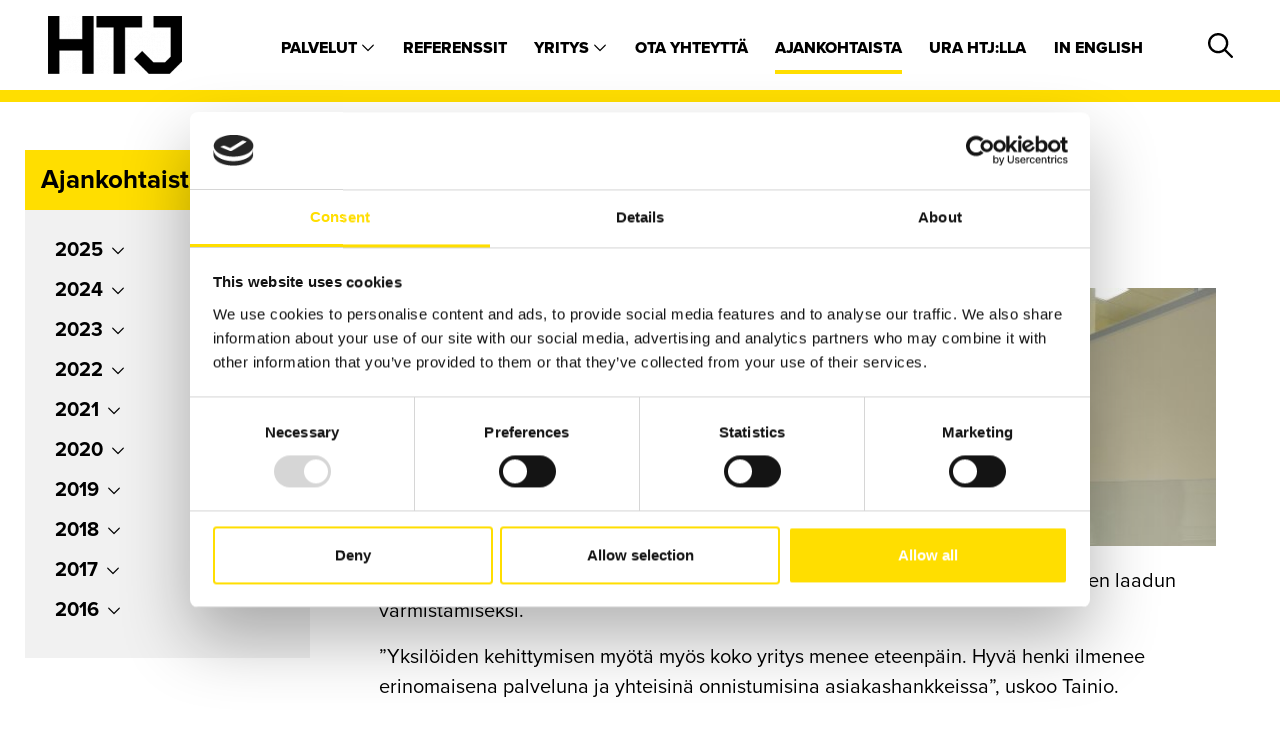

--- FILE ---
content_type: text/html; charset=UTF-8
request_url: https://www.htj.fi/ajankohtaista/jari-tainio-aluejohtajaksi.html?p95=6
body_size: 12982
content:
<!doctype html>
<html lang="fi">
	<head>
		<script id="Cookiebot" src="https://consent.cookiebot.com/uc.js" data-cbid="74704f51-8880-466b-8e88-a72a405d24d7" data-blockingmode="auto" type="text/javascript"></script>

		<meta charset="utf-8">
		<meta name="viewport" content="width=device-width, initial-scale=1, shrink-to-fit=no">

		<link crossorigin rel="preconnect" href="https://code.jquery.com">
<link crossorigin rel="preconnect" href="https://cdnjs.cloudflare.com">
<!-- <link crossorigin rel="preconnect" href="https://maxcdn.bootstrapcdn.com"> -->
		<!-- <link rel="preload" href=""> -->
		<script defer src="https://code.jquery.com/jquery-3.3.1.min.js" integrity="sha256-FgpCb/KJQlLNfOu91ta32o/NMZxltwRo8QtmkMRdAu8=" crossorigin="anonymous"></script>

<!-- Uncomment two scripts below if one of the following Bootstrap features is used: Alert, Carousel, Collapse, Navbar with collapse, Dropdown, Modal, Tooltip, ScrollSpy or checkbox/radio toggling via button -->
<!-- <script defer src="https://cdnjs.cloudflare.com/ajax/libs/popper.js/1.14.3/umd/popper.min.js" integrity="sha384-ZMP7rVo3mIykV+2+9J3UJ46jBk0WLaUAdn689aCwoqbBJiSnjAK/l8WvCWPIPm49" crossorigin="anonymous"></script> -->
<!-- <script defer src="https://stackpath.bootstrapcdn.com/bootstrap/4.1.1/js/bootstrap.min.js" integrity="sha384-smHYKdLADwkXOn1EmN1qk/HfnUcbVRZyYmZ4qpPea6sjB/pTJ0euyQp0Mk8ck+5T" crossorigin="anonymous"></script> --> 

<script defer src="https://cdnjs.cloudflare.com/ajax/libs/lazysizes/3.0.0/lazysizes.min.js" integrity="sha384-uhgOjbBYUq5Z/que52+tXA+WhwGLOJi0i8yABYH6myBumg5aC5Cq/2LljI0ejlP/" crossorigin="anonymous"></script>
<script defer src="https://www.htj.fi/media/layout/js/vendor/hypher/jquery.hypher.js"></script>
<script defer src="https://www.htj.fi/media/layout/js/vendor/hypher/fi.js"></script>




<script defer src="https://cdn.jsdelivr.net/gh/fancyapps/fancybox@3.5.7/dist/jquery.fancybox.min.js"></script>

<script defer src="https://www.htj.fi/media/layout/build/js/main.js?_=1729513156"></script>


		<link rel="stylesheet" href="https://use.typekit.net/zyj6uln.css">

<!--<link rel="stylesheet" href="https://www.htj.fi/media/layout/css/jquery-ui.min.css" />-->



<link rel="stylesheet" href="https://cdn.jsdelivr.net/gh/fancyapps/fancybox@3.5.7/dist/jquery.fancybox.min.css" />

<link rel="stylesheet" href="https://www.htj.fi/media/layout/build/css/main.css?_=1729513156">
<link rel="stylesheet" href="https://www.htj.fi/media/layout/build/css/print.css?_=1729513156" media="print">



		<title>Jari Tainio aluejohtajaksi - Rakennuttajatoimisto HTJ</title>
		<meta name="description" content="">
		<link rel="apple-touch-icon" sizes="57x57" href="https://www.htj.fi/media/layout/img/favicon/apple-icon-57x57.png">
<link rel="apple-touch-icon" sizes="60x60" href="https://www.htj.fi/media/layout/img/favicon/apple-icon-60x60.png">
<link rel="apple-touch-icon" sizes="72x72" href="https://www.htj.fi/media/layout/img/favicon/apple-icon-72x72.png">
<link rel="apple-touch-icon" sizes="76x76" href="https://www.htj.fi/media/layout/img/favicon/apple-icon-76x76.png">
<link rel="apple-touch-icon" sizes="114x114" href="https://www.htj.fi/media/layout/img/favicon/media/layout/img/favicon/apple-icon-114x114.png">
<link rel="apple-touch-icon" sizes="120x120" href="https://www.htj.fi/media/layout/img/favicon/apple-icon-120x120.png">
<link rel="apple-touch-icon" sizes="144x144" href="https://www.htj.fi/media/layout/img/favicon/apple-icon-144x144.png">
<link rel="apple-touch-icon" sizes="152x152" href="https://www.htj.fi/media/layout/img/favicon/apple-icon-152x152.png">
<link rel="apple-touch-icon" sizes="180x180" href="https://www.htj.fi/media/layout/img/favicon/apple-icon-180x180.png">
<link rel="icon" type="image/png" sizes="192x192"  href="https://www.htj.fi/media/layout/img/favicon/android-icon-192x192.png">
<link rel="icon" type="image/png" sizes="32x32" href="https://www.htj.fi/media/layout/img/favicon/favicon-32x32.png">
<link rel="icon" type="image/png" sizes="96x96" href="https://www.htj.fi/media/layout/img/favicon/favicon-96x96.png">
<link rel="icon" type="image/png" sizes="16x16" href="https://www.htj.fi/media/layout/img/favicon/favicon-16x16.png">
<link rel="manifest" href="https://www.htj.fi/media/layout/img/favicon/manifest.json">
<meta name="msapplication-TileColor" content="#ffffff">
<meta name="msapplication-TileImage" content="/media/layout/img/favicon/ms-icon-144x144.png">
<meta name="theme-color" content="#ffffff">

		<meta http-equiv="Content-Type" content="text/html; charset=UTF-8" />
<meta name="twitter:card" content="summary" />
<meta property="og:description" content="Tutustu HTJ:n ajankohtaisiin uutisiin, mielenkiintoisiin hankkeisiin ja HTJ:n osaaviin ihmisiin työn takana." />
<meta name="twitter:description" content="Tutustu HTJ:n ajankohtaisiin uutisiin, mielenkiintoisiin hankkeisiin ja HTJ:n osaaviin ihmisiin työn takana." />
<meta property="og:image" content="https://www.htj.fi/media/kuvat/hero-kuvat/cache/htj-ajankohtaista-hero-600x600.jpg" />
<meta name="twitter:image" content="https://www.htj.fi/media/kuvat/hero-kuvat/cache/htj-ajankohtaista-hero-600x600.jpg" />
<meta property="og:title" content="Ajankohtaista HTJ:lla | Rakennuttajatoimisto HTJ" />
<meta name="twitter:title" content="Ajankohtaista HTJ:lla | Rakennuttajatoimisto HTJ" />

		<!-- Google tag (gtag.js) -->
<script async src="https://www.googletagmanager.com/gtag/js?id=G-Q83QM8VVLP"></script>
<script>
  window.dataLayer = window.dataLayer || [];
  function gtag(){dataLayer.push(arguments);}
  gtag('js', new Date());

  gtag('config', 'G-Q83QM8VVLP');
</script>

	</head>
	<body>
			<header class="site-header">
			<div class="position-fixed js-overflow-hover w-100" style="z-index:1000">
<div class="header bg-white d-flex align-items-center position-relative justify-content-between border-12px border-bottom border-yellow py-lg-3 py-2 px-lg-5 px-lg-4half px-3 w-100">

	<a href="https://www.htj.fi/etusivu.html"><img loading="lazy" class="header-logo w-100" src="https://www.htj.fi/media/kuvat/htj-logot/cache/logo_htj-134x134.png" alt="Logo" /></a>		<nav class="d-lg-block d-none desktop-nav mt-1">
		<ul class="ml-5 list-inline mb-0">
<li class="level1 hasSubItems list-inline-item my-1 position-relative">
	<a class="hover-transition-yellow-2  font-weight-900 text-uppercase px-0 py-3 text-body  " href="#">
		Palvelut <i class="far fa-chevron-down text-sm main-nav-submenu-icon"></i>
	</a>
	
	<div class="desktop-submenu position-absolute">
		<ul class="list-inline mb-0">
<li class="first level2 py-0 position-relative">
	<a class="d-block px-3 js-hover-link no-transition" href="https://www.htj.fi/palvelut/drone-ja-360-kuvaukset.html">
		Drone- ja 360-kuvaukset
	</a>
	
</li>

<li class="level2 py-0 position-relative">
	<a class="d-block px-3 js-hover-link no-transition" href="https://www.htj.fi/palvelut/energiapalvelut.html">
		Energiapalvelut
	</a>
	
</li>

<li class="level2 py-0 position-relative">
	<a class="d-block px-3 js-hover-link no-transition" href="https://www.htj.fi/palvelut/infrarakennuttaminen.html">
		Infrarakennuttaminen
	</a>
	
</li>

<li class="level2 py-0 position-relative">
	<a class="d-block px-3 js-hover-link no-transition" href="https://www.htj.fi/palvelut/infran-hoito-ja-kunnossapito.html">
		Infran hoito ja kunnossapito
	</a>
	
</li>

<li class="level2 py-0 position-relative">
	<a class="d-block px-3 js-hover-link no-transition" href="https://www.htj.fi/palvelut/infran-vaylatietopalvelut-ja-mittaukset.html">
		Infran väylätietopalvelut ja mittaukset
	</a>
	
</li>

<li class="level2 py-0 position-relative">
	<a class="d-block px-3 js-hover-link no-transition" href="https://www.htj.fi/palvelut/kestava-rakennuttaminen.html">
		Kestävä rakennuttaminen
	</a>
	
</li>

<li class="level2 py-0 position-relative">
	<a class="d-block px-3 js-hover-link no-transition" href="https://www.htj.fi/palvelut/kiinteistokehitys.html">
		Kiinteistökehitys
	</a>
	
</li>

<li class="level2 py-0 position-relative">
	<a class="d-block px-3 js-hover-link no-transition" href="https://www.htj.fi/palvelut/kustannuslaskenta.html">
		Kustannuslaskenta
	</a>
	
</li>

<li class="level2 py-0 position-relative">
	<a class="d-block px-3 js-hover-link no-transition" href="https://www.htj.fi/palvelut/projektinjohtopalvelu.html">
		Projektinjohtopalvelu
	</a>
	
</li>

<li class="level2 py-0 position-relative">
	<a class="d-block px-3 js-hover-link no-transition" href="https://www.htj.fi/palvelut/talonrakennuttaminen.html">
		Talonrakennuttaminen
	</a>
	
</li>

<li class="level2 py-0 position-relative">
	<a class="d-block px-3 js-hover-link no-transition" href="https://www.htj.fi/palvelut/talotekniikka.html">
		Talotekniikka
	</a>
	
</li>

<li class="level2 py-0 position-relative">
	<a class="d-block px-3 js-hover-link no-transition" href="https://www.htj.fi/palvelut/teollisuusrakennuttaminen.html">
		Teollisuusrakennuttaminen
	</a>
	
</li>

<li class="level2 py-0 position-relative">
	<a class="d-block px-3 js-hover-link no-transition" href="https://www.htj.fi/palvelut/vesihuolto-ja-laitokset.html">
		Vesihuolto ja laitokset
	</a>
	
</li>

<li class="level2 py-0 position-relative">
	<a class="d-block px-3 js-hover-link no-transition" href="https://www.htj.fi/palvelut/yllapito-paallysteet-ja-merkinnat.html">
		Ylläpito, päällysteet ja merkinnät
	</a>
	
</li>

<li class="level2 py-0 position-relative">
	<a class="d-block px-3 js-hover-link no-transition" href="https://www.htj.fi/palvelut/ymparistoluokitukset.html">
		Ympäristöluokitukset
	</a>
	
</li>

<li class="last level2 py-0 position-relative">
	<a class="d-block px-3 js-hover-link no-transition" href="https://www.htj.fi/palvelut/ymparistopalvelut.html">
		Ympäristöpalvelut
	</a>
	
</li>
</ul>
	</div>
	
</li>

<li class="level1 list-inline-item my-1 position-relative">
	<a class="hover-transition-yellow-2  font-weight-900 text-uppercase px-0 py-3 text-body  " href="https://www.htj.fi/referenssit.html">
		Referenssit
	</a>
	
</li>

<li class="level1 hasSubItems list-inline-item my-1 position-relative">
	<a class="hover-transition-yellow-2  font-weight-900 text-uppercase px-0 py-3 text-body  " href="#">
		Yritys <i class="far fa-chevron-down text-sm main-nav-submenu-icon"></i>
	</a>
	
	<div class="desktop-submenu position-absolute">
		<ul class="list-inline mb-0">
<li class="first level2 py-0 position-relative">
	<a class="d-block px-3 js-hover-link no-transition" href="https://www.htj.fi/yritys/htj-yhtiona.html">
		HTJ yhtiönä
	</a>
	
</li>

<li class="level2 py-0 position-relative">
	<a class="d-block px-3 js-hover-link no-transition" href="https://www.htj.fi/yritys/johto.html">
		Johto
	</a>
	
</li>

<li class="level2 py-0 position-relative">
	<a class="d-block px-3 js-hover-link no-transition" href="https://www.htj.fi/yritys/tarinamme.html">
		Tarinamme
	</a>
	
</li>

<li class="level2 py-0 position-relative">
	<a class="d-block px-3 js-hover-link no-transition" href="https://www.htj.fi/yritys/vastuullisuus.html">
		Vastuullisuus
	</a>
	
</li>

<li class="last level2 py-0 position-relative">
	<a class="d-block px-3 js-hover-link no-transition" href="https://www.htj.fi/yritys/medialle.html">
		Medialle
	</a>
	
</li>
</ul>
	</div>
	
</li>

<li class="level1 list-inline-item my-1 position-relative">
	<a class="hover-transition-yellow-2  font-weight-900 text-uppercase px-0 py-3 text-body  " href="https://www.htj.fi/ota-yhteytta.html">
		Ota yhteyttä
	</a>
	
</li>

<li class="current level1 list-inline-item my-1 position-relative">
	<a class="current-link-yellow-border  font-weight-900 text-uppercase px-0 py-3 text-body  " href="https://www.htj.fi/ajankohtaista.html">
		Ajankohtaista
	</a>
	
</li>

<li class="level1 list-inline-item my-1 position-relative">
	<a class="hover-transition-yellow-2  font-weight-900 text-uppercase px-0 py-3 text-body  " href="https://www.htj.fi/ura.html">
		Ura HTJ:lla
	</a>
	
</li>

<li class="last level1 list-inline-item my-1 position-relative">
	<a class="hover-transition-yellow-2  font-weight-900 text-uppercase px-0 py-3 text-body  " href="https://www.htj.fi/in-english.html">
		In english
	</a>
	
</li>
</ul>
	</nav>
	<div class="d-lg-block d-none mt-1">
		<button class="js-toggle-searchfield desktop-search-btn btn-unstyled ml-2" aria-label="Hae">
			<i class="js-toggle-searchfield-icon far fa-search fa-lg"></i>
			<i class="js-toggle-searchfield-icon far fa-times fa-lg" style="display: none;"></i>
		</button>
		<div class="js-search-field desktop-search-field text-center border-8px border-bottom border-yellow bg-white position-absolute box-shadow" style="display: none;">
			<form action="https://www.htj.fi/haku.html">
				<div class="d-flex justify-content-center">
					<div class="w-100 position-relative">
						<!--<label for="q" class="d-none">Hae</label>-->
						<input type="text" placeholder="Hae..." name="q" class="w-100 js-search-input header-search border-left-0 border-right-0 border-bottom-0 border-top-0" /><!--m-1 p-1half border-bottom-black mx-1half -->
					</div>
					<div class="search-button-wrapper position-absolute" style="top:18px;right:27px;"><!--d-flex bg-yellow-->
						<button class="btn-unstyled px-3half mt-1" aria-label="Hae">
							<i class="far fa-search fa-2x"></i>
						</button>
					</div>
				</div>
			</form>
		</div>
	</div>
	<div class="d-lg-none">
		<button class="js-toggle-nav btn-toggle-nav btn-unstyled px-0 d-flex justify-content-center" aria-label="Valikko">
			<i class="js-toggle-nav-icon far fa-bars fa-2x"></i>
		</button>
	</div>
</div>
</div>

<nav style="display: none;" class="js-mobile-nav mobile-nav px-2 pb-3 pt-2 w-100 position-fixed h-100 bg-white border-6px border-bottom border-yellow font-weight-900 text-uppercase">
	<div class="d-flex align-items-center justify-content-between w-100 px-2 mb-4">
		<a href="https://www.htj.fi/etusivu.html"><img loading="lazy" class="header-logo w-100" src="https://www.htj.fi/media/kuvat/htj-logot/cache/logo_htj-134x134.png" alt="Logo" /></a>			<button class="js-toggle-nav btn-toggle-nav btn-unstyled px-0 d-flex justify-content-center" aria-label="Valikko">
			
			<i class="js-toggle-nav-icon far fa-times fa-2x" style="display: none;"></i>
		</button>
	</div>
	<div class="bg-white mb-4 mt-1 mx-1">
		<form action="https://www.htj.fi/haku.html">
			<div class="d-flex">
				<div class="d-flex w-100">
					<label for="q" class="d-none">Hae</label>
					<input type="text" name="q" class="w-100 p-1half py-2 mx-1half border-bottom-black border-left-0 border-right-0 border-top-0" placeholder="Hae..." />
				</div>
				<div class="search-button-wrapper d-flex bg-yellow">
					<button class="btn-unstyled px-3half" aria-label="Hae">
						<i class="far fa-search"></i>
					</button>
				</div>
			</div>
		</form>
	</div>
	

	
	<ul class="js-mobile-menu menu list-unstyled mb-0">
	<li class="first level1 border-bottom-gray py-2half">
	
	<a class="first level1 text-body hyphenate text-lg px-2 py-2half" href="https://www.htj.fi/etusivu.html">
		Etusivu
	</a>
	
</li>
<li class="level1 hasSubItems border-bottom-gray d-flex justify-content-between">
	
	<a class="level1 hasSubItems text-body hyphenate text-lg px-2 py-2half" href="https://www.htj.fi/palvelut.html">
		Palvelut
	</a>
	
		<button class="js-toggle-submenu pr-2 py-2 d-inline-flex btn-unstyled pl-4half align-middle" aria-label="Alavalikko">
			<div class="js-toggler-icon submenu-toggler-icon">
				<i class="far fa-angle-down fa-lg"></i>
			</div>
		</button>
	
</li>

	

	
	<div class="js-mobile-menu" style="display: none;">
		<ul class="mobile-submenu list-unstyled pl-4">
	<li class="first level2 border-bottom-gray py-2half">
	
	<a class="first level2 text-body hyphenate text-lg px-2 py-2half" href="https://www.htj.fi/palvelut/drone-ja-360-kuvaukset.html">
		Drone- ja 360-kuvaukset
	</a>
	
</li>
<li class="level2 border-bottom-gray py-2half">
	
	<a class="level2 text-body hyphenate text-lg px-2 py-2half" href="https://www.htj.fi/palvelut/energiapalvelut.html">
		Energiapalvelut
	</a>
	
</li>
<li class="level2 border-bottom-gray py-2half">
	
	<a class="level2 text-body hyphenate text-lg px-2 py-2half" href="https://www.htj.fi/palvelut/infrarakennuttaminen.html">
		Infrarakennuttaminen
	</a>
	
</li>
<li class="level2 border-bottom-gray py-2half">
	
	<a class="level2 text-body hyphenate text-lg px-2 py-2half" href="https://www.htj.fi/palvelut/infran-hoito-ja-kunnossapito.html">
		Infran hoito ja kunnossapito
	</a>
	
</li>
<li class="level2 border-bottom-gray py-2half">
	
	<a class="level2 text-body hyphenate text-lg px-2 py-2half" href="https://www.htj.fi/palvelut/infran-vaylatietopalvelut-ja-mittaukset.html">
		Infran väylätietopalvelut ja mittaukset
	</a>
	
</li>
<li class="level2 border-bottom-gray py-2half">
	
	<a class="level2 text-body hyphenate text-lg px-2 py-2half" href="https://www.htj.fi/palvelut/kestava-rakennuttaminen.html">
		Kestävä rakennuttaminen
	</a>
	
</li>
<li class="level2 border-bottom-gray py-2half">
	
	<a class="level2 text-body hyphenate text-lg px-2 py-2half" href="https://www.htj.fi/palvelut/kiinteistokehitys.html">
		Kiinteistökehitys
	</a>
	
</li>
<li class="level2 border-bottom-gray py-2half">
	
	<a class="level2 text-body hyphenate text-lg px-2 py-2half" href="https://www.htj.fi/palvelut/kustannuslaskenta.html">
		Kustannuslaskenta
	</a>
	
</li>
<li class="level2 border-bottom-gray py-2half">
	
	<a class="level2 text-body hyphenate text-lg px-2 py-2half" href="https://www.htj.fi/palvelut/projektinjohtopalvelu.html">
		Projektinjohtopalvelu
	</a>
	
</li>
<li class="level2 border-bottom-gray py-2half">
	
	<a class="level2 text-body hyphenate text-lg px-2 py-2half" href="https://www.htj.fi/palvelut/talonrakennuttaminen.html">
		Talonrakennuttaminen
	</a>
	
</li>
<li class="level2 border-bottom-gray py-2half">
	
	<a class="level2 text-body hyphenate text-lg px-2 py-2half" href="https://www.htj.fi/palvelut/talotekniikka.html">
		Talotekniikka
	</a>
	
</li>
<li class="level2 border-bottom-gray py-2half">
	
	<a class="level2 text-body hyphenate text-lg px-2 py-2half" href="https://www.htj.fi/palvelut/teollisuusrakennuttaminen.html">
		Teollisuusrakennuttaminen
	</a>
	
</li>
<li class="level2 border-bottom-gray py-2half">
	
	<a class="level2 text-body hyphenate text-lg px-2 py-2half" href="https://www.htj.fi/palvelut/vesihuolto-ja-laitokset.html">
		Vesihuolto ja laitokset
	</a>
	
</li>
<li class="level2 border-bottom-gray py-2half">
	
	<a class="level2 text-body hyphenate text-lg px-2 py-2half" href="https://www.htj.fi/palvelut/yllapito-paallysteet-ja-merkinnat.html">
		Ylläpito, päällysteet ja merkinnät
	</a>
	
</li>
<li class="level2 border-bottom-gray py-2half">
	
	<a class="level2 text-body hyphenate text-lg px-2 py-2half" href="https://www.htj.fi/palvelut/ymparistoluokitukset.html">
		Ympäristöluokitukset
	</a>
	
</li>
<li class="last level2 border-bottom-gray py-2half">
	
	<a class="last level2 text-body hyphenate text-lg px-2 py-2half" href="https://www.htj.fi/palvelut/ymparistopalvelut.html">
		Ympäristöpalvelut
	</a>
	
</li>
	
		</ul>
	</div>
	

<li class="level1 border-bottom-gray py-2half">
	
	<a class="level1 text-body hyphenate text-lg px-2 py-2half" href="https://www.htj.fi/referenssit.html">
		Referenssit
	</a>
	
</li>
<li class="level1 hasSubItems border-bottom-gray d-flex justify-content-between">
	
	<a class="level1 hasSubItems text-body hyphenate text-lg px-2 py-2half" href="https://www.htj.fi/yritys.html">
		Yritys
	</a>
	
		<button class="js-toggle-submenu pr-2 py-2 d-inline-flex btn-unstyled pl-4half align-middle" aria-label="Alavalikko">
			<div class="js-toggler-icon submenu-toggler-icon">
				<i class="far fa-angle-down fa-lg"></i>
			</div>
		</button>
	
</li>

	

	
	<div class="js-mobile-menu" style="display: none;">
		<ul class="mobile-submenu list-unstyled pl-4">
	<li class="first level2 border-bottom-gray py-2half">
	
	<a class="first level2 text-body hyphenate text-lg px-2 py-2half" href="https://www.htj.fi/yritys/htj-yhtiona.html">
		HTJ yhtiönä
	</a>
	
</li>
<li class="level2 border-bottom-gray py-2half">
	
	<a class="level2 text-body hyphenate text-lg px-2 py-2half" href="https://www.htj.fi/yritys/johto.html">
		Johto
	</a>
	
</li>
<li class="level2 border-bottom-gray py-2half">
	
	<a class="level2 text-body hyphenate text-lg px-2 py-2half" href="https://www.htj.fi/yritys/tarinamme.html">
		Tarinamme
	</a>
	
</li>
<li class="level2 border-bottom-gray py-2half">
	
	<a class="level2 text-body hyphenate text-lg px-2 py-2half" href="https://www.htj.fi/yritys/vastuullisuus.html">
		Vastuullisuus
	</a>
	
</li>
<li class="last level2 border-bottom-gray py-2half">
	
	<a class="last level2 text-body hyphenate text-lg px-2 py-2half" href="https://www.htj.fi/yritys/medialle.html">
		Medialle
	</a>
	
</li>
	
		</ul>
	</div>
	

<li class="level1 border-bottom-gray py-2half">
	
	<a class="level1 text-body hyphenate text-lg px-2 py-2half" href="https://www.htj.fi/ota-yhteytta.html">
		Ota yhteyttä
	</a>
	
</li>
<li class="current level1 border-bottom-gray py-2half">
	
	<a class="current level1 text-body hyphenate text-lg px-2 py-2half" href="https://www.htj.fi/ajankohtaista.html">
		Ajankohtaista
	</a>
	
</li>
<li class="level1 border-bottom-gray py-2half">
	
	<a class="level1 text-body hyphenate text-lg px-2 py-2half" href="https://www.htj.fi/ura.html">
		Ura HTJ:lla
	</a>
	
</li>
<li class="last level1 border-bottom-gray py-2half">
	
	<a class="last level1 text-body hyphenate text-lg px-2 py-2half" href="https://www.htj.fi/in-english.html">
		In english
	</a>
	
</li>
	
	</ul>
	
</nav>
		</header>
		<main class="site-main">
			<div>
												</div>
			<div class="container py-5">
				<div class="row">
											<div class="col-12 col-lg-3 mb-4">
							<h4 class="bg-primary mb-0 p-3">Ajankohtaista</h4>
							<div class="bg-gray100 p-4">
								
<div class="border-bottom-1 mb-2">
	<button class="js-toggleNews mb-1 btn-unstyled font-weight-bold d-flex align-items-center" type="button">
		2025<i class="far fa-chevron-down text-sm main-nav-submenu-icon ml-2"></i>
	</button>
	<ul style="display: none;" class="js-news-year list-unstyled">

<li class="text-sm-2 font-weight-bold mb-2 ml-2"><a href="https://www.htj.fi/ajankohtaista/htjn-henkilostokokemus-syntyy-luottamuksesta-ja-yhteistyosta-enps-48.html">HTJ:n henkilöstökokemus syntyy luottamuksesta ja yhteistyöstä – eNPS 48</a></li>

<li class="text-sm-2 font-weight-bold mb-2 ml-2"><a href="https://www.htj.fi/ajankohtaista/uusia-htjlaisia-24.html">Uusia HTJ:läisiä</a></li>

<li class="text-sm-2 font-weight-bold mb-2 ml-2"><a href="https://www.htj.fi/ajankohtaista/htjn-vahvuutena-ammattitaito-ja-vastuunottokyky-nps-68.html">HTJ:n vahvuutena ammattitaito ja vastuunottokyky – NPS 68</a></li>

<li class="text-sm-2 font-weight-bold mb-2 ml-2"><a href="https://www.htj.fi/ajankohtaista/tampereen-yliopistollisen-sairaalan-uudistamisohjelman-suurin-hanke-etenee-kehitysvaiheeseen.html">Tampereen yliopistollisen sairaalan uudistamisohjelman suurin hanke etenee kehitysvaiheeseen</a></li>

<li class="text-sm-2 font-weight-bold mb-2 ml-2"><a href="https://www.htj.fi/ajankohtaista/kirstinpuisto-ja-pukkila-turun-entiset-teollisuusalueet-saivat-uuden-elaman.html">Kirstinpuisto ja Pukkila: Turun entiset teollisuusalueet saivat uuden elämän</a></li>

<li class="text-sm-2 font-weight-bold mb-2 ml-2"><a href="https://www.htj.fi/ajankohtaista/ota-rakennuksesi-energiankaytto-haltuun.html">Ota rakennuksesi energiankäyttö haltuun</a></li>

<li class="text-sm-2 font-weight-bold mb-2 ml-2"><a href="https://www.htj.fi/ajankohtaista/annette-backholm-taitaa-vihervalvonnan.html">Annette Backholm taitaa vihervalvonnan</a></li>

<li class="text-sm-2 font-weight-bold mb-2 ml-2"><a href="https://www.htj.fi/ajankohtaista/kestavassa-rakentamisessa-kaikki-voittavat.html">Kestävässä rakentamisessa kaikki voittavat</a></li>

<li class="text-sm-2 font-weight-bold mb-2 ml-2"><a href="https://www.htj.fi/ajankohtaista/uusia-htjlaisia-23.html">Uusia HTJ:läisiä</a></li>

<li class="text-sm-2 font-weight-bold mb-2 ml-2"><a href="https://www.htj.fi/ajankohtaista/ilmastoriskeihin-varautuminen-alkaa-suunnittelupoydalta.html">Ilmastoriskeihin varautuminen alkaa suunnittelupöydältä</a></li>

<li class="text-sm-2 font-weight-bold mb-2 ml-2"><a href="https://www.htj.fi/ajankohtaista/tapio-rantanen-ei-tingi-tyomaan-laadusta.html">Tapio Rantanen ei tingi työmaan laadusta</a></li>

<li class="text-sm-2 font-weight-bold mb-2 ml-2"><a href="https://www.htj.fi/ajankohtaista/uusia-htjlaisia-22.html">Uusia HTJ:läisiä</a></li>

<li class="text-sm-2 font-weight-bold mb-2 ml-2"><a href="https://www.htj.fi/ajankohtaista/ahveniston-sairaala-rakentuu-maailman-myllerryksessa.html">Ahveniston sairaala rakentuu maailman myllerryksessä</a></li>

<li class="text-sm-2 font-weight-bold mb-2 ml-2"><a href="https://www.htj.fi/ajankohtaista/petri-tormanen-htjn-talonrakennuttamisen-aluepaallikoksi-ouluun.html">Petri Törmänen HTJ:n talonrakennuttamisen aluepäälliköksi Ouluun</a></li>

<li class="text-sm-2 font-weight-bold mb-2 ml-2"><a href="https://www.htj.fi/ajankohtaista/aurinkopaneelit-maksavat-itsensa-takaisin-moninkertaisesti.html">Aurinkopaneelit maksavat itsensä takaisin moninkertaisesti</a></li>

<li class="text-sm-2 font-weight-bold mb-2 ml-2"><a href="https://www.htj.fi/ajankohtaista/uusia-htjlaisia-21.html">Uusia HTJ:läisiä</a></li>

<li class="text-sm-2 font-weight-bold mb-2 ml-2"><a href="https://www.htj.fi/ajankohtaista/purkuhankkeet-ovat-taynna-mahdollisuuksia-kiertotalouden-edistamiseen.html">Purkuhankkeet ovat täynnä mahdollisuuksia kiertotalouden edistämiseen</a></li>

<li class="text-sm-2 font-weight-bold mb-2 ml-2"><a href="https://www.htj.fi/ajankohtaista/jarkko-karvonen-htjn-laskentapalveluiden-johtajaksi-ja-talonrakennuttamisen-aluepaallikoksi-joensuuhun.html">Jarkko Karvonen HTJ:n laskentapalveluiden johtajaksi ja talonrakennuttamisen aluepäälliköksi Joensuuhun</a></li>

<li class="text-sm-2 font-weight-bold mb-2 ml-2"><a href="https://www.htj.fi/ajankohtaista/lasten-ja-nuorisopsykiatrian-uudisrakennushanke-kayntiin-tampereella.html">Lasten- ja nuorisopsykiatrian uudisrakennushanke käyntiin Tampereella</a></li>

<li class="text-sm-2 font-weight-bold mb-2 ml-2"><a href="https://www.htj.fi/ajankohtaista/kari-huusko-valvoo-maanteiden-kunnossapidon-laatua.html">Kari Huusko valvoo maanteiden kunnossapidon laatua</a></li>

</ul>
</div>



<div class="border-bottom-1 mb-2">
	<button class="js-toggleNews mb-1 btn-unstyled font-weight-bold d-flex align-items-center" type="button">
		2024<i class="far fa-chevron-down text-sm main-nav-submenu-icon ml-2"></i>
	</button>
	<ul style="display: none;" class="js-news-year list-unstyled">

<li class="text-sm-2 font-weight-bold mb-2 ml-2"><a href="https://www.htj.fi/ajankohtaista/htjlle-future-workplaces-sertifikaatti-jo-kolmannen-kerran.html">HTJ:lle Future Workplaces -sertifikaatti jo kolmannen kerran</a></li>

<li class="text-sm-2 font-weight-bold mb-2 ml-2"><a href="https://www.htj.fi/ajankohtaista/uusia-htjlaisia-20.html">Uusia HTJ:läisiä</a></li>

<li class="text-sm-2 font-weight-bold mb-2 ml-2"><a href="https://www.htj.fi/ajankohtaista/vinkkeja-kiinteiston-energiankulutuksen-hallintaan.html">Vinkkejä kiinteistön energiankulutuksen hallintaan</a></li>

<li class="text-sm-2 font-weight-bold mb-2 ml-2"><a href="https://www.htj.fi/ajankohtaista/matias-hellstrom-on-rakennushankkeiden-laadun-vartija.html">Matias Hellström on rakennushankkeiden laadun vartija</a></li>

<li class="text-sm-2 font-weight-bold mb-2 ml-2"><a href="https://www.htj.fi/ajankohtaista/vaativa-kansallismuseon-peruskorjaushanke-on-pullollaan-erityispiirteita.html">Vaativa Kansallismuseon peruskorjaushanke on pullollaan erityispiirteitä</a></li>

<li class="text-sm-2 font-weight-bold mb-2 ml-2"><a href="https://www.htj.fi/ajankohtaista/asiakastyytyvaisyyskyselyssa-korostuivat-htjn-asiantuntijoiden-ammattitaito-ja-paneutuminen-hankkeisiin-nps-70.html">Asiakastyytyväisyyskyselyssä korostuivat HTJ:n asiantuntijoiden ammattitaito ja paneutuminen hankkeisiin – NPS 70</a></li>

<li class="text-sm-2 font-weight-bold mb-2 ml-2"><a href="https://www.htj.fi/ajankohtaista/tarpeenmukainen-ohjaus-alykas-ratkaisu-energian-saastamiseen.html">Tarpeenmukainen ohjaus: älykäs ratkaisu energian säästämiseen</a></li>

<li class="text-sm-2 font-weight-bold mb-2 ml-2"><a href="https://www.htj.fi/ajankohtaista/varaudu-energiatehokkuussopimusten-vuosiraportointiin-ajoissa.html">Varaudu energiatehokkuussopimusten vuosiraportointiin ajoissa</a></li>

<li class="text-sm-2 font-weight-bold mb-2 ml-2"><a href="https://www.htj.fi/ajankohtaista/kuinka-hankkeen-kestavyys-rakennetaan.html">Kuinka hankkeen kestävyys rakennetaan?</a></li>

<li class="text-sm-2 font-weight-bold mb-2 ml-2"><a href="https://www.htj.fi/ajankohtaista/topinpuiston-uudesta-lajitteluasemasta-kestavan-rakentamisen-malliesimerkki.html">Topinpuiston uudesta lajitteluasemasta kestävän rakentamisen malliesimerkki</a></li>

<li class="text-sm-2 font-weight-bold mb-2 ml-2"><a href="https://www.htj.fi/ajankohtaista/uusia-htjlaisia-19.html">Uusia HTJ:läisiä</a></li>

<li class="text-sm-2 font-weight-bold mb-2 ml-2"><a href="https://www.htj.fi/ajankohtaista/pekka-iivari-vaihtelevuus-on-vesihuoltohankkeiden-suola.html">Pekka Iivari: Vaihtelevuus on vesihuoltohankkeiden suola</a></li>

<li class="text-sm-2 font-weight-bold mb-2 ml-2"><a href="https://www.htj.fi/ajankohtaista/loppurutistus-infralla-esittelyssa-konkarimme-arto-peltola-ja-jukka-kirjavainen.html">Loppurutistus infralla – Esittelyssä konkarimme Arto Peltola ja Jukka Kirjavainen</a></li>

<li class="text-sm-2 font-weight-bold mb-2 ml-2"><a href="https://www.htj.fi/ajankohtaista/uusia-htjlaisia-18.html">Uusia HTJ:läisiä</a></li>

<li class="text-sm-2 font-weight-bold mb-2 ml-2"><a href="https://www.htj.fi/ajankohtaista/kesa-ja-karpaset-ovat-taalla-taas-varmista-surina-myos-tulevina-vuosina-huolehtimalla-viheralueiden-monimuotoisuudesta.html">Kesä ja kärpäset ovat täällä taas – varmista surina myös tulevina vuosina huolehtimalla viheralueiden monimuotoisuudesta</a></li>

<li class="text-sm-2 font-weight-bold mb-2 ml-2"><a href="https://www.htj.fi/ajankohtaista/htjn-talonrakennuttamisen-toimialue-vahvistuu.html">HTJ:n talonrakennuttamisen toimialue vahvistuu</a></li>

<li class="text-sm-2 font-weight-bold mb-2 ml-2"><a href="https://www.htj.fi/ajankohtaista/rakennuttajatoimisto-htj-saa-uuden-omistajan-2.html">Rakennuttajatoimisto HTJ saa uuden omistajan</a></li>

<li class="text-sm-2 font-weight-bold mb-2 ml-2"><a href="https://www.htj.fi/ajankohtaista/tasmakatselmuksella-vauhtia-rakennusten-energiatehokkuuden-parantamiseen.html">Täsmäkatselmuksella vauhtia rakennusten energiatehokkuuden parantamiseen</a></li>

<li class="text-sm-2 font-weight-bold mb-2 ml-2"><a href="https://www.htj.fi/ajankohtaista/myllypuron-terveys-ja-hyvinvointikeskuksen-laajennushanke-etenee.html">Myllypuron terveys- ja hyvinvointikeskuksen laajennushanke etenee</a></li>

<li class="text-sm-2 font-weight-bold mb-2 ml-2"><a href="https://www.htj.fi/ajankohtaista/vesa-ekokoski-rakennuttajatoimistojen-liiton-hallituksen-puheenjohtajaksi.html">Vesa Ekokoski Rakennuttajatoimistojen Liiton hallituksen puheenjohtajaksi</a></li>

</ul>
</div>



<div class="border-bottom-1 mb-2">
	<button class="js-toggleNews mb-1 btn-unstyled font-weight-bold d-flex align-items-center" type="button">
		2023<i class="far fa-chevron-down text-sm main-nav-submenu-icon ml-2"></i>
	</button>
	<ul style="display: none;" class="js-news-year list-unstyled">

<li class="text-sm-2 font-weight-bold mb-2 ml-2"><a href="https://www.htj.fi/ajankohtaista/nurmijarvelle-rakentui-moderni-logistiikkakeskus.html">Nurmijärvelle rakentui moderni logistiikkakeskus</a></li>

<li class="text-sm-2 font-weight-bold mb-2 ml-2"><a href="https://www.htj.fi/ajankohtaista/htjn-asiakastyytyvaisyys-erinomaisella-tasolla-vuonna-2023-nps-80.html">HTJ:n asiakastyytyväisyys erinomaisella tasolla vuonna 2023 – NPS 80</a></li>

<li class="text-sm-2 font-weight-bold mb-2 ml-2"><a href="https://www.htj.fi/ajankohtaista/uusia-htjlaisia-16.html">Uusia HTJ:läisiä</a></li>

<li class="text-sm-2 font-weight-bold mb-2 ml-2"><a href="https://www.htj.fi/ajankohtaista/htjlle-future-workplaces-serfikaatti-toistamiseen.html">HTJ:lle Future Workplaces -serfikaatti toistamiseen</a></li>

<li class="text-sm-2 font-weight-bold mb-2 ml-2"><a href="https://www.htj.fi/ajankohtaista/teemu-haajasta-talo-keski-ja-pohjois-suomen-johtaja.html">Teemu Haajasta Talo Keski- ja Pohjois-Suomen johtaja</a></li>

<li class="text-sm-2 font-weight-bold mb-2 ml-2"><a href="https://www.htj.fi/ajankohtaista/puhdistettua-vetta-vuosikymmeniksi-paroisten-jatevedenpuhdistamo-kavi-lapi-mittavan-saneeraus-ja-tehostamishankkeen.html">Puhdistettua vettä vuosikymmeniksi – Paroisten jätevedenpuhdistamo kävi läpi mittavan saneeraus- ja tehostamishankkeen</a></li>

<li class="text-sm-2 font-weight-bold mb-2 ml-2"><a href="https://www.htj.fi/ajankohtaista/harjoittelussa-htjlla-kaytannon-oppia-ja-kokemusta-seka-tarkeita-onnistumisia.html">Harjoittelussa HTJ:lla: Käytännön oppia ja kokemusta sekä tärkeitä onnistumisia</a></li>

<li class="text-sm-2 font-weight-bold mb-2 ml-2"><a href="https://www.htj.fi/ajankohtaista/uusia-htjlaisia-15.html">Uusia HTJ:läisiä</a></li>

<li class="text-sm-2 font-weight-bold mb-2 ml-2"><a href="https://www.htj.fi/ajankohtaista/arcanumin-peruskorjaus-ja-tilamuutoshanke-toteutettiin-kayttaja-edella.html">Arcanumin peruskorjaus- ja tilamuutoshanke toteutettiin käyttäjä edellä</a></li>

<li class="text-sm-2 font-weight-bold mb-2 ml-2"><a href="https://www.htj.fi/ajankohtaista/paastojen-vahentamisen-taika.html">Päästöjen vähentämisen (t)aika</a></li>

<li class="text-sm-2 font-weight-bold mb-2 ml-2"><a href="https://www.htj.fi/ajankohtaista/uusia-htjlaisia-14.html">Uusia HTJ:läisiä</a></li>

<li class="text-sm-2 font-weight-bold mb-2 ml-2"><a href="https://www.htj.fi/ajankohtaista/lahes-kaikki-kiertoon-helsingin-yliopiston-kunnianhimoinen-purkuhanke-on-kaynnistynyt.html">Lähes kaikki kiertoon – Helsingin yliopiston kunnianhimoinen purkuhanke on käynnistynyt</a></li>

<li class="text-sm-2 font-weight-bold mb-2 ml-2"><a href="https://www.htj.fi/ajankohtaista/rakennuttajatoimisto-htj-laajenee-ostamalla-finestcon-oyn-liiketoiminnan.html">Rakennuttajatoimisto HTJ laajenee ostamalla FinestCon Oy:n liiketoiminnan</a></li>

<li class="text-sm-2 font-weight-bold mb-2 ml-2"><a href="https://www.htj.fi/ajankohtaista/e18-tien-elinkaarihankkeiden-valvontatyo-haastaa-ja-innostaa.html">E18-tien elinkaarihankkeiden valvontatyö haastaa ja innostaa</a></li>

<li class="text-sm-2 font-weight-bold mb-2 ml-2"><a href="https://www.htj.fi/ajankohtaista/kestavyystavoitteet-osaksi-arkea-myos-infrahankkeissa.html">Kestävyystavoitteet osaksi arkea myös infrahankkeissa</a></li>

<li class="text-sm-2 font-weight-bold mb-2 ml-2"><a href="https://www.htj.fi/ajankohtaista/suuryritykset-uusivat-pakollisia-energiakatselmuksiaan-taas-tana-vuonna.html">Suuryritykset uusivat pakollisia energiakatselmuksiaan taas tänä vuonna</a></li>

<li class="text-sm-2 font-weight-bold mb-2 ml-2"><a href="https://www.htj.fi/ajankohtaista/taina-mattila-haluaa-vieda-kestavampaa-rakentamista-kaytantoon.html">Taina Mattila haluaa viedä kestävämpää rakentamista käytäntöön</a></li>

<li class="text-sm-2 font-weight-bold mb-2 ml-2"><a href="https://www.htj.fi/ajankohtaista/uusia-htjlaisia-13.html">Uusia HTJ:läisiä</a></li>

</ul>
</div>



<div class="border-bottom-1 mb-2">
	<button class="js-toggleNews mb-1 btn-unstyled font-weight-bold d-flex align-items-center" type="button">
		2022<i class="far fa-chevron-down text-sm main-nav-submenu-icon ml-2"></i>
	</button>
	<ul style="display: none;" class="js-news-year list-unstyled">

<li class="text-sm-2 font-weight-bold mb-2 ml-2"><a href="https://www.htj.fi/ajankohtaista/htjn-asiakastyytyvaisyys-jalleen-korkealla-tasolla-vuonna-2022.html">HTJ:n asiakastyytyväisyys jälleen korkealla tasolla vuonna 2022</a></li>

<li class="text-sm-2 font-weight-bold mb-2 ml-2"><a href="https://www.htj.fi/ajankohtaista/kestavan-rakentamisen-peruspilarit-sita-saat-mita-osaat-valvoa.html">Kestävän rakentamisen peruspilarit: Sitä saat, mitä osaat valvoa</a></li>

<li class="text-sm-2 font-weight-bold mb-2 ml-2"><a href="https://www.htj.fi/ajankohtaista/ajankohtaista-asiaa-rakennuttamisesta-vantaan-toimistollamme.html">Ajankohtaista asiaa rakennuttamisesta Vantaan toimistollamme</a></li>

<li class="text-sm-2 font-weight-bold mb-2 ml-2"><a href="https://www.htj.fi/ajankohtaista/uusia-htjlaisia-12.html">Uusia HTJ:läisiä</a></li>

<li class="text-sm-2 font-weight-bold mb-2 ml-2"><a href="https://www.htj.fi/ajankohtaista/htj-saavutti-future-workplaces-serfikaatin.html">HTJ saavutti Future Workplaces -serfikaatin</a></li>

<li class="text-sm-2 font-weight-bold mb-2 ml-2"><a href="https://www.htj.fi/ajankohtaista/nykyhinnoilla-aurinkosahkojarjestelma-maksaa-itsensa-nopeasti-takaisin.html">Nykyhinnoilla aurinkosähköjärjestelmä maksaa itsensä nopeasti takaisin</a></li>

<li class="text-sm-2 font-weight-bold mb-2 ml-2"><a href="https://www.htj.fi/ajankohtaista/tullaan-tutuiksi.html">Tullaan tutuiksi</a></li>

<li class="text-sm-2 font-weight-bold mb-2 ml-2"><a href="https://www.htj.fi/ajankohtaista/taysin-valtava-uudistamisohjelma-on-puolivalissa-taysin-uusi-psykiatriarakennus-saavutti-harjakorkeuden.html">Taysin valtava uudistamisohjelma on puolivälissä – Taysin uusi psykiatriarakennus saavutti harjakorkeuden</a></li>

<li class="text-sm-2 font-weight-bold mb-2 ml-2"><a href="https://www.htj.fi/ajankohtaista/kesa-taynna-monipuolisia-tehtavia-projektityoskentelysta-ja-dronelennoista-ymparistokehitykseen.html">Kesä täynnä monipuolisia tehtäviä projektityöskentelystä ja dronelennoista ympäristökehitykseen</a></li>

<li class="text-sm-2 font-weight-bold mb-2 ml-2"><a href="https://www.htj.fi/ajankohtaista/vihrea-on-uusi-musta-mutta-kelle-keisarin-uudet-vaatteet-nakyvat.html">Vihreä on uusi musta, mutta kelle keisarin uudet vaatteet näkyvät?</a></li>

<li class="text-sm-2 font-weight-bold mb-2 ml-2"><a href="https://www.htj.fi/ajankohtaista/uusia-htjlaisia-11.html">Uusia HTJ:läisiä</a></li>

<li class="text-sm-2 font-weight-bold mb-2 ml-2"><a href="https://www.htj.fi/ajankohtaista/uusia-htjlaisia-10.html">Uusia HTJ:läisiä</a></li>

<li class="text-sm-2 font-weight-bold mb-2 ml-2"><a href="https://www.htj.fi/ajankohtaista/syksyn-startti-turussa-6.9.2022.html">Syksyn startti Turussa 6.9.2022</a></li>

<li class="text-sm-2 font-weight-bold mb-2 ml-2"><a href="https://www.htj.fi/ajankohtaista/petri-rintala-vie-vaativat-peruskorjaushankkeet-rastilta-rastille-ja-maaliin.html">Petri Rintala vie vaativat peruskorjaushankkeet rastilta rastille ja maaliin</a></li>

<li class="text-sm-2 font-weight-bold mb-2 ml-2"><a href="https://www.htj.fi/ajankohtaista/yksi-suomen-laajimmista-joen-ennallistamishankkeista-kayntiin-raisiossa.html">Yksi Suomen laajimmista joen ennallistamishankkeista käyntiin Raisiossa</a></li>

<li class="text-sm-2 font-weight-bold mb-2 ml-2"><a href="https://www.htj.fi/ajankohtaista/htj-vahvistaa-ymparisto-ja-energiapalveluitaan.html">HTJ vahvistaa ympäristö- ja energiapalveluitaan</a></li>

<li class="text-sm-2 font-weight-bold mb-2 ml-2"><a href="https://www.htj.fi/ajankohtaista/rakennuttajatoimisto-htj-ostaa-infrapin.html">Rakennuttajatoimisto HTJ ostaa Infrapin</a></li>

<li class="text-sm-2 font-weight-bold mb-2 ml-2"><a href="https://www.htj.fi/ajankohtaista/hameenlinnan-vankila-saa-neljan-tahden-rts-luokituksen.html">Hämeenlinnan vankila saa neljän tähden RTS-luokituksen</a></li>

<li class="text-sm-2 font-weight-bold mb-2 ml-2"><a href="https://www.htj.fi/ajankohtaista/uusia-htjlaisia-9.html">Uusia HTJ:läisiä</a></li>

<li class="text-sm-2 font-weight-bold mb-2 ml-2"><a href="https://www.htj.fi/ajankohtaista/sari-jaskari-on-elinikaisen-oppimisen-puolestapuhuja.html">Sari Jaskari on elinikäisen oppimisen puolestapuhuja</a></li>

</ul>
</div>



<div class="border-bottom-1 mb-2">
	<button class="js-toggleNews mb-1 btn-unstyled font-weight-bold d-flex align-items-center" type="button">
		2021<i class="far fa-chevron-down text-sm main-nav-submenu-icon ml-2"></i>
	</button>
	<ul style="display: none;" class="js-news-year list-unstyled">

<li class="text-sm-2 font-weight-bold mb-2 ml-2"><a href="https://www.htj.fi/ajankohtaista/kestavan-rakentamisen-peruspilarit-tavoitteista-toimintatavoiksi.html">Kestävän rakentamisen peruspilarit: Tavoitteista toimintatavoiksi</a></li>

<li class="text-sm-2 font-weight-bold mb-2 ml-2"><a href="https://www.htj.fi/ajankohtaista/kiasman-peruskorjaushanke-vaativia-muotoja-ja-yllattavia-yksityiskohtia.html">Kiasman peruskorjaushanke – vaativia muotoja ja yllättäviä yksityiskohtia</a></li>

<li class="text-sm-2 font-weight-bold mb-2 ml-2"><a href="https://www.htj.fi/ajankohtaista/htj-sai-ralan-ymparistosertifikaatin.html">HTJ sai RALAn ympäristösertifikaatin</a></li>

<li class="text-sm-2 font-weight-bold mb-2 ml-2"><a href="https://www.htj.fi/ajankohtaista/haaveissa-helppo-rakennushankkeen-vastaanotto-ja-sujuva-kayttoonotto.html">Haaveissa helppo rakennushankkeen vastaanotto ja sujuva käyttöönotto</a></li>

<li class="text-sm-2 font-weight-bold mb-2 ml-2"><a href="https://www.htj.fi/ajankohtaista/uusia-htjlaisia-7.html">Uusia HTJ:läisiä</a></li>

<li class="text-sm-2 font-weight-bold mb-2 ml-2"><a href="https://www.htj.fi/ajankohtaista/htj-valvojaksi-suomen-suurimman-hotellin-rakennushankkeeseen.html">HTJ valvojaksi Suomen suurimman hotellin rakennushankkeeseen</a></li>

<li class="text-sm-2 font-weight-bold mb-2 ml-2"><a href="https://www.htj.fi/ajankohtaista/samuli-virtalasta-aluejohtaja.html">Samuli Virtalasta aluejohtaja</a></li>

<li class="text-sm-2 font-weight-bold mb-2 ml-2"><a href="https://www.htj.fi/ajankohtaista/htj-hakee-uusia-osaajia-2.html">HTJ hakee uusia osaajia</a></li>

<li class="text-sm-2 font-weight-bold mb-2 ml-2"><a href="https://www.htj.fi/ajankohtaista/htj-valvojaksi-kruunusillat-hankkeen-siltaurakkaan-mittava-infrahanke-kaynnistyy.html">HTJ valvojaksi Kruunusillat-hankkeen siltaurakkaan - mittava infrahanke käynnistyy</a></li>

<li class="text-sm-2 font-weight-bold mb-2 ml-2"><a href="https://www.htj.fi/ajankohtaista/rakennuttajatoimisto-htj-saa-uuden-omistajan.html">Rakennuttajatoimisto HTJ saa uuden omistajan</a></li>

<li class="text-sm-2 font-weight-bold mb-2 ml-2"><a href="https://www.htj.fi/ajankohtaista/uusia-htjlaisia-6.html">Uusia HTJ:läisiä</a></li>

<li class="text-sm-2 font-weight-bold mb-2 ml-2"><a href="https://www.htj.fi/ajankohtaista/hanketavoitteet-viitoittavat-koko-projektin-kulkua.html">Hanketavoitteet viitoittavat koko projektin kulkua</a></li>

<li class="text-sm-2 font-weight-bold mb-2 ml-2"><a href="https://www.htj.fi/ajankohtaista/suomen-suurin-skeittipuisto-yllatti-suosiollaan.html">Suomen suurin skeittipuisto yllätti suosiollaan</a></li>

<li class="text-sm-2 font-weight-bold mb-2 ml-2"><a href="https://www.htj.fi/ajankohtaista/caterpillarin-tilat-vaativat-erikoisosaamista.html">Caterpillarin tilat vaativat erikoisosaamista</a></li>

<li class="text-sm-2 font-weight-bold mb-2 ml-2"><a href="https://www.htj.fi/ajankohtaista/jussi-hynninen-rakennuttamisjohtajaksi.html">Jussi Hynninen rakennuttamisjohtajaksi</a></li>

<li class="text-sm-2 font-weight-bold mb-2 ml-2"><a href="https://www.htj.fi/ajankohtaista/uusia-htjlaisia-5.html">Uusia HTJ:läisiä</a></li>

<li class="text-sm-2 font-weight-bold mb-2 ml-2"><a href="https://www.htj.fi/ajankohtaista/uusia-htjlaisia-4.html">Uusia HTJ:läisiä</a></li>

<li class="text-sm-2 font-weight-bold mb-2 ml-2"><a href="https://www.htj.fi/ajankohtaista/jani-lehtola-minulla-on-taipumus-ajautua-isoihin-haasteisiin.html">Jani Lehtola: Minulla on taipumus ajautua isoihin haasteisiin</a></li>

<li class="text-sm-2 font-weight-bold mb-2 ml-2"><a href="https://www.htj.fi/ajankohtaista/htj-jatkaa-suomen-innostavimpien-tyopaikkojen-karjessa.html">HTJ jatkaa Suomen Innostavimpien työpaikkojen kärjessä</a></li>

<li class="text-sm-2 font-weight-bold mb-2 ml-2"><a href="https://www.htj.fi/ajankohtaista/ymparistovaikutuksista-kohti-ymparistovaikuttavuutta.html">Ympäristövaikutuksista kohti ympäristövaikuttavuutta</a></li>

</ul>
</div>



<div class="border-bottom-1 mb-2">
	<button class="js-toggleNews mb-1 btn-unstyled font-weight-bold d-flex align-items-center" type="button">
		2020<i class="far fa-chevron-down text-sm main-nav-submenu-icon ml-2"></i>
	</button>
	<ul style="display: none;" class="js-news-year list-unstyled">

<li class="text-sm-2 font-weight-bold mb-2 ml-2"><a href="https://www.htj.fi/ajankohtaista/nreplle-rakennetaan-kestava-liikekeskus.html">NREP:lle rakennetaan kestävä liikekeskus</a></li>

<li class="text-sm-2 font-weight-bold mb-2 ml-2"><a href="https://www.htj.fi/ajankohtaista/hannu-virmalainen-vainuaa-katuhankkeiden-haasteet.html">Hannu Virmalainen vainuaa katuhankkeiden haasteet</a></li>

<li class="text-sm-2 font-weight-bold mb-2 ml-2"><a href="https://www.htj.fi/ajankohtaista/rakentamisen-ruusu-2020-supercellin-paakonttorille-ja-htjn-asko-jussilalle.html">Rakentamisen Ruusu 2020 Supercellin pääkonttorille ja HTJ:n Asko Jussilalle</a></li>

<li class="text-sm-2 font-weight-bold mb-2 ml-2"><a href="https://www.htj.fi/ajankohtaista/lahden-etelainen-kehatie-avataan-ensi-viikolla-htjlle-hanke-merkittava-taidonnayte-infrarakentamisen-kokonaisvaltaisesta-osaamisesta.html">Lahden eteläinen kehätie avataan ensi viikolla – HTJ:lle hanke merkittävä taidonnäyte infrarakentamisen kokonaisvaltaisesta osaamisesta</a></li>

<li class="text-sm-2 font-weight-bold mb-2 ml-2"><a href="https://www.htj.fi/ajankohtaista/klaukkalan-kehatie-avataan-liikenteelle-htjn-valvonnassa-rakennustyot-vuoden-etuajassa.html">Klaukkalan kehätie avataan liikenteelle - HTJ:n valvonnassa rakennustyöt vuoden etuajassa</a></li>

<li class="text-sm-2 font-weight-bold mb-2 ml-2"><a href="https://www.htj.fi/ajankohtaista/uusia-htjlaisia-3.html">Uusia HTJ:läisiä</a></li>

<li class="text-sm-2 font-weight-bold mb-2 ml-2"><a href="https://www.htj.fi/ajankohtaista/htj-valittu-taysin-uudistamisohjelman-loppuvaiheen-rakennuttajakonsultiksi.html">HTJ valittu Taysin uudistamisohjelman loppuvaiheen rakennuttajakonsultiksi</a></li>

<li class="text-sm-2 font-weight-bold mb-2 ml-2"><a href="https://www.htj.fi/ajankohtaista/makelanrinteen-urheilulukio-uudistuu-osaksi-huippu-urheilukampusta.html">Mäkelänrinteen urheilulukio uudistuu osaksi huippu-urheilukampusta</a></li>

<li class="text-sm-2 font-weight-bold mb-2 ml-2"><a href="https://www.htj.fi/ajankohtaista/eija-heinola-koulu-ilmentaa-aikaansa.html">Eija Heinola: koulu ilmentää aikaansa</a></li>

<li class="text-sm-2 font-weight-bold mb-2 ml-2"><a href="https://www.htj.fi/ajankohtaista/tieta-vaelluskaloille.html">Tietä vaelluskaloille</a></li>

<li class="text-sm-2 font-weight-bold mb-2 ml-2"><a href="https://www.htj.fi/ajankohtaista/uusia-htjlaisia-2.html">Uusia HTJ:läisiä</a></li>

<li class="text-sm-2 font-weight-bold mb-2 ml-2"><a href="https://www.htj.fi/ajankohtaista/educity-hyppy-tulevaisuuteen.html">EduCity - hyppy tulevaisuuteen</a></li>

<li class="text-sm-2 font-weight-bold mb-2 ml-2"><a href="https://www.htj.fi/ajankohtaista/routsalo-koordinoi-kayttajalahtoisyytta.html">Routsalo koordinoi käyttäjälähtöisyyttä</a></li>

<li class="text-sm-2 font-weight-bold mb-2 ml-2"><a href="https://www.htj.fi/ajankohtaista/corelab-yritysjasen-htj.html">CoreLab-yritysjäsen: HTJ</a></li>

<li class="text-sm-2 font-weight-bold mb-2 ml-2"><a href="https://www.htj.fi/ajankohtaista/tays-psykiatrian-uudisrakennus-keskussairaalan-alueelle.html">Tays: Psykiatrian uudisrakennus keskussairaalan alueelle</a></li>

<li class="text-sm-2 font-weight-bold mb-2 ml-2"><a href="https://www.htj.fi/ajankohtaista/varaudumme-koronavirusepidemiaan-htjssa.html">Varaudumme koronavirusepidemiaan HTJ:ssä</a></li>

<li class="text-sm-2 font-weight-bold mb-2 ml-2"><a href="https://www.htj.fi/ajankohtaista/koivu-auttaa-energiaratkaisuissa.html">Koivu auttaa energiaratkaisuissa</a></li>

<li class="text-sm-2 font-weight-bold mb-2 ml-2"><a href="https://www.htj.fi/ajankohtaista/kestavan-rakentamisen-vuosikymmen.html">Kestävän rakentamisen vuosikymmen</a></li>

<li class="text-sm-2 font-weight-bold mb-2 ml-2"><a href="https://www.htj.fi/ajankohtaista/toimistotalosta-opiskelijoiden-minikodeiksi.html">Toimistotalosta opiskelijoiden minikodeiksi</a></li>

<li class="text-sm-2 font-weight-bold mb-2 ml-2"><a href="https://www.htj.fi/ajankohtaista/htj-on-jalleen-yksi-suomen-innostavimmista-tyopaikoista.html">HTJ on jälleen yksi Suomen innostavimmista työpaikoista</a></li>

</ul>
</div>



<div class="border-bottom-1 mb-2">
	<button class="js-toggleNews mb-1 btn-unstyled font-weight-bold d-flex align-items-center" type="button">
		2019<i class="far fa-chevron-down text-sm main-nav-submenu-icon ml-2"></i>
	</button>
	<ul style="display: none;" class="js-news-year list-unstyled">

<li class="text-sm-2 font-weight-bold mb-2 ml-2"><a href="https://www.htj.fi/ajankohtaista/htjn-juhlavuosi.html">HTJ:n juhlavuosi</a></li>

<li class="text-sm-2 font-weight-bold mb-2 ml-2"><a href="https://www.htj.fi/ajankohtaista/kodinomainen-hotelli.html">Kodinomainen hotelli</a></li>

<li class="text-sm-2 font-weight-bold mb-2 ml-2"><a href="https://www.htj.fi/ajankohtaista/muutoksia-htjn-johtoryhmassa.html">Muutoksia HTJ:n johtoryhmässä</a></li>

<li class="text-sm-2 font-weight-bold mb-2 ml-2"><a href="https://www.htj.fi/ajankohtaista/taysin-kayttajalahtoinen-uudistamisohjelma.html">Taysin käyttäjälähtöinen uudistamisohjelma</a></li>

<li class="text-sm-2 font-weight-bold mb-2 ml-2"><a href="https://www.htj.fi/ajankohtaista/hameentien-uudistamisessa-yhteydenpito-ja-nopeat-paatokset-avainasemassa.html">Hämeentien uudistamisessa yhteydenpito ja nopeat päätökset avainasemassa</a></li>

<li class="text-sm-2 font-weight-bold mb-2 ml-2"><a href="https://www.htj.fi/ajankohtaista/hameenlinnan-uudenlainen-vankila.html">Hämeenlinnan uudenlainen vankila</a></li>

<li class="text-sm-2 font-weight-bold mb-2 ml-2"><a href="https://www.htj.fi/ajankohtaista/keravan-vankila-yhteistyomallilla.html">Keravan vankila yhteistyömallilla</a></li>

<li class="text-sm-2 font-weight-bold mb-2 ml-2"><a href="https://www.htj.fi/ajankohtaista/jari-tainio-aluejohtajaksi.html">Jari Tainio aluejohtajaksi</a></li>

<li class="text-sm-2 font-weight-bold mb-2 ml-2"><a href="https://www.htj.fi/ajankohtaista/pernioon-uusi-koulu.html">Perniöön uusi koulu</a></li>

<li class="text-sm-2 font-weight-bold mb-2 ml-2"><a href="https://www.htj.fi/ajankohtaista/accountor-tower-uudistaa-keilaniemea.html">Accountor Tower uudistaa Keilaniemeä</a></li>

<li class="text-sm-2 font-weight-bold mb-2 ml-2"><a href="https://www.htj.fi/ajankohtaista/joukkoalylla-jalostettu-liikerakennus.html">Joukkoälyllä jalostettu liikerakennus</a></li>

<li class="text-sm-2 font-weight-bold mb-2 ml-2"><a href="https://www.htj.fi/ajankohtaista/kayttajien-arcanum.html">Käyttäjien Arcanum</a></li>

<li class="text-sm-2 font-weight-bold mb-2 ml-2"><a href="https://www.htj.fi/ajankohtaista/ifin-tilat-kohtauttavat.html">Ifin tilat kohtauttavat</a></li>

<li class="text-sm-2 font-weight-bold mb-2 ml-2"><a href="https://www.htj.fi/ajankohtaista/uusia-htjlaisia-toukokuussa.html">Uusia HTJ:läisiä toukokuussa</a></li>

<li class="text-sm-2 font-weight-bold mb-2 ml-2"><a href="https://www.htj.fi/ajankohtaista/helsingin-ensimmainen-puupaivakoti.html">Helsingin ensimmäinen puupäiväkoti</a></li>

<li class="text-sm-2 font-weight-bold mb-2 ml-2"><a href="https://www.htj.fi/ajankohtaista/infratoimiala-kasvaa-turussa.html">Infratoimiala kasvaa Turussa</a></li>

<li class="text-sm-2 font-weight-bold mb-2 ml-2"><a href="https://www.htj.fi/ajankohtaista/jaatavaa-yhteistyota.html">Jäätävää yhteistyötä</a></li>

<li class="text-sm-2 font-weight-bold mb-2 ml-2"><a href="https://www.htj.fi/ajankohtaista/htj20-vuotisjuhlan-tunnelmia.html">HTJ20-vuotisjuhlan tunnelmia</a></li>

<li class="text-sm-2 font-weight-bold mb-2 ml-2"><a href="https://www.htj.fi/ajankohtaista/htj-on-yksi-suomen-innostavimmista-tyopaikoista.html">HTJ on yksi Suomen innostavimmista työpaikoista</a></li>

<li class="text-sm-2 font-weight-bold mb-2 ml-2"><a href="https://www.htj.fi/ajankohtaista/hyvaa-alkanutta-vuotta-2019.html">Hyvää alkanutta vuotta 2019!</a></li>

</ul>
</div>



<div class="border-bottom-1 mb-2">
	<button class="js-toggleNews mb-1 btn-unstyled font-weight-bold d-flex align-items-center" type="button">
		2018<i class="far fa-chevron-down text-sm main-nav-submenu-icon ml-2"></i>
	</button>
	<ul style="display: none;" class="js-news-year list-unstyled">

<li class="text-sm-2 font-weight-bold mb-2 ml-2"><a href="https://www.htj.fi/ajankohtaista/valvojan-arkea-tyomailla.html">Valvojan arkea työmailla</a></li>

<li class="text-sm-2 font-weight-bold mb-2 ml-2"><a href="https://www.htj.fi/ajankohtaista/oodi-yhteistyolle.html">Oodi yhteistyölle</a></li>

<li class="text-sm-2 font-weight-bold mb-2 ml-2"><a href="https://www.htj.fi/ajankohtaista/flamingo-wing-kohta-valmiina-kayttoon.html">Flamingo Wing kohta valmiina käyttöön</a></li>

<li class="text-sm-2 font-weight-bold mb-2 ml-2"><a href="https://www.htj.fi/ajankohtaista/hallittu-kayttoonotto-suunnittelua-aikataulutusta-pohdintaa.html">Hallittu käyttöönotto - suunnittelua, aikataulutusta, pohdintaa</a></li>

<li class="text-sm-2 font-weight-bold mb-2 ml-2"><a href="https://www.htj.fi/ajankohtaista/helsinki-vantaan-terminaali-2n-laajennus-kayntiin-tammikuussa.html">Helsinki-Vantaan Terminaali 2:n laajennus käyntiin tammikuussa</a></li>

<li class="text-sm-2 font-weight-bold mb-2 ml-2"><a href="https://www.htj.fi/ajankohtaista/uusia-htjlaisia-lokakuussa-2018.html">Uusia HTJ:läisiä lokakuussa 2018</a></li>

<li class="text-sm-2 font-weight-bold mb-2 ml-2"><a href="https://www.htj.fi/ajankohtaista/helsinki-vantaa-uudistuu-allianssimallilla.html">Helsinki-Vantaa uudistuu allianssimallilla</a></li>

<li class="text-sm-2 font-weight-bold mb-2 ml-2"><a href="https://www.htj.fi/ajankohtaista/db-schenker-yhteisinnovoi.html">DB Schenker yhteisinnovoi</a></li>

<li class="text-sm-2 font-weight-bold mb-2 ml-2"><a href="https://www.htj.fi/ajankohtaista/huhtamaelle-uusi-tuotantolaitos.html">Huhtamäelle uusi tuotantolaitos</a></li>

<li class="text-sm-2 font-weight-bold mb-2 ml-2"><a href="https://www.htj.fi/ajankohtaista/sauvoon-tulevaisuuden-koulu.html">Sauvoon tulevaisuuden koulu</a></li>

<li class="text-sm-2 font-weight-bold mb-2 ml-2"><a href="https://www.htj.fi/ajankohtaista/uusia-htjlaisia-syyskuussa-2018.html">Uusia HTJ:läisiä syyskuussa 2018</a></li>

<li class="text-sm-2 font-weight-bold mb-2 ml-2"><a href="https://www.htj.fi/ajankohtaista/uusia-htjlaisia-elokuussa-2018.html">Uusia HTJ:läisiä elokuussa 2018</a></li>

<li class="text-sm-2 font-weight-bold mb-2 ml-2"><a href="https://www.htj.fi/ajankohtaista/uusia-htjlaisia-kesakuussa-2018.html">Uusia HTJ:läisiä kesäkuussa 2018</a></li>

<li class="text-sm-2 font-weight-bold mb-2 ml-2"><a href="https://www.htj.fi/ajankohtaista/aurinkosahko-yleistyy.html">Aurinkosähkö yleistyy</a></li>

<li class="text-sm-2 font-weight-bold mb-2 ml-2"><a href="https://www.htj.fi/ajankohtaista/energiakonsultoinnin-laaja-kaari.html">Energiakonsultoinnin laaja kaari</a></li>

<li class="text-sm-2 font-weight-bold mb-2 ml-2"><a href="https://www.htj.fi/ajankohtaista/teollisuusrakentamispalvelut.html">Teollisuusrakentamispalvelut</a></li>

<li class="text-sm-2 font-weight-bold mb-2 ml-2"><a href="https://www.htj.fi/ajankohtaista/ressun-korjauksessa-tavoitteena-huippusuoritus.html">Ressun korjauksessa tavoitteena huippusuoritus</a></li>

<li class="text-sm-2 font-weight-bold mb-2 ml-2"><a href="https://www.htj.fi/ajankohtaista/nimitysuutisia-huhtikuu-2018.html">Nimitysuutisia huhtikuu 2018</a></li>

<li class="text-sm-2 font-weight-bold mb-2 ml-2"><a href="https://www.htj.fi/ajankohtaista/uusia-htjlaisia-huhtikuussa-2018.html">Uusia HTJ:läisiä huhtikuussa 2018</a></li>

<li class="text-sm-2 font-weight-bold mb-2 ml-2"><a href="https://www.htj.fi/ajankohtaista/uusia-htjlaisia-maaliskuussa-2018.html">Uusia HTJ:läisiä maaliskuussa 2018</a></li>

<li class="text-sm-2 font-weight-bold mb-2 ml-2"><a href="https://www.htj.fi/ajankohtaista/asuntorakennuttamispalvelut.html">Asuntorakennuttamispalvelut</a></li>

<li class="text-sm-2 font-weight-bold mb-2 ml-2"><a href="https://www.htj.fi/ajankohtaista/saadosmuutokset-rakentamisessa.html">Säädösmuutokset rakentamisessa</a></li>

<li class="text-sm-2 font-weight-bold mb-2 ml-2"><a href="https://www.htj.fi/ajankohtaista/miniyksioita-vantaalle.html">Miniyksiöitä Vantaalle</a></li>

<li class="text-sm-2 font-weight-bold mb-2 ml-2"><a href="https://www.htj.fi/ajankohtaista/turkuun-uusia-koteja-huippusijainnilla.html">Turkuun uusia koteja huippusijainnilla</a></li>

<li class="text-sm-2 font-weight-bold mb-2 ml-2"><a href="https://www.htj.fi/ajankohtaista/yhteisollisyytta-tampereella.html">Yhteisöllisyyttä Tampereella</a></li>

<li class="text-sm-2 font-weight-bold mb-2 ml-2"><a href="https://www.htj.fi/ajankohtaista/htj-rakennuttajakonsultiksi-mt-132-klaukkalan-ohikulkutien-hankekokonaisuuteen.html">HTJ rakennuttajakonsultiksi MT 132 Klaukkalan ohikulkutien -hankekokonaisuuteen</a></li>

</ul>
</div>



<div class="border-bottom-1 mb-2">
	<button class="js-toggleNews mb-1 btn-unstyled font-weight-bold d-flex align-items-center" type="button">
		2017<i class="far fa-chevron-down text-sm main-nav-submenu-icon ml-2"></i>
	</button>
	<ul style="display: none;" class="js-news-year list-unstyled">

<li class="text-sm-2 font-weight-bold mb-2 ml-2"><a href="https://www.htj.fi/ajankohtaista/kuivaa-asiaa-tilaajalle.html">Kuivaa asiaa tilaajalle</a></li>

<li class="text-sm-2 font-weight-bold mb-2 ml-2"><a href="https://www.htj.fi/ajankohtaista/turvallista-kiinteistokauppaa.html">Turvallista kiinteistökauppaa</a></li>

<li class="text-sm-2 font-weight-bold mb-2 ml-2"><a href="https://www.htj.fi/ajankohtaista/turussa-rakennetaan-tulevaisuutta.html">Turussa rakennetaan tulevaisuutta</a></li>

<li class="text-sm-2 font-weight-bold mb-2 ml-2"><a href="https://www.htj.fi/ajankohtaista/turun-kampus-hanke.html">Turun Kampus-hanke</a></li>

</ul>
</div>



<div class="border-bottom-1 mb-2">
	<button class="js-toggleNews mb-1 btn-unstyled font-weight-bold d-flex align-items-center" type="button">
		2016<i class="far fa-chevron-down text-sm main-nav-submenu-icon ml-2"></i>
	</button>
	<ul style="display: none;" class="js-news-year list-unstyled">

<li class="text-sm-2 font-weight-bold mb-2 ml-2"><a href="https://www.htj.fi/ajankohtaista/taysin-turvallista-rakentamista.html">Taysin turvallista rakentamista</a></li>

</ul>
</div>


							</div>
						</div>
						<div class="col-12 col-lg-9 text-lg">
							<div class="clearfix">
	<div class="editor-news pb-4">
		<div class="col-12">
			<p class="mb-0">20.09.2019</p>
			<h2 class="font-weight-normal mt-0 mb-4 pb-2">Jari Tainio aluejohtajaksi</h2>
			
			<a href="https://www.htj.fi/media/kuvat/ajankohtaista-kuvat/2019/cache/jari-tainio_netti-1000x1600,q=85.jpg" data-fancybox>
			<img loading="lazy" class="img-fluid float-right mb-3 news-image" src="https://www.htj.fi/media/kuvat/ajankohtaista-kuvat/2019/cache/jari-tainio_netti-390x9999,q=85.jpg" alt="Jari Tainio aluejohtajaksi" />
			</a>
			
			<p class="text-sm"><p>Jari Tainio on aloittanut elokuussa 2019 HTJ:n Tampereen toimistolla aluejohtajana vastaten Tampereen aluetoiminnoista. Tainiolla on laaja kokemus rakennusalan asiantuntija- ja johtamisteht&auml;vist&auml; yli 30 vuoden ajalta.</p>

<p>HTJ:n kattava rakennuttamisosaaminen ja positiivinen meininki houkuttelivat Tainion HTJ:l&auml;iseksi. H&auml;n haluaa jatkaa toiminnan kehitt&auml;mist&auml; asiakkaiden tarpeet huomioiden ja korostaa henkil&ouml;st&ouml;n monipuolista kehittymist&auml; sek&auml; yhteisty&ouml;t&auml; asiakashankkeiden laadun varmistamiseksi.</p>

<p>&rdquo;Yksil&ouml;iden kehittymisen my&ouml;t&auml; my&ouml;s koko yritys menee eteenp&auml;in. Hyv&auml; henki ilmenee erinomaisena palveluna ja yhteisin&auml; onnistumisina asiakashankkeissa&rdquo;, uskoo Tainio.</p>

<p>Tainio siirtyi HTJ:lle Pirkanmaan sairaanhoitopiirist&auml;, jossa h&auml;n toimi&nbsp;rakennuttamisen vastuuyksik&ouml;n esimiehen&auml; ja Tays Etupihahankkeen talotekniikkap&auml;&auml;llikk&ouml;n&auml;. Tainio on tutustunut HTJ:n toimintaan Etupihahankkeessa, jossa on ollut mukana osaava ja sitoutunut joukko HTJ:l&auml;isi&auml;.</p>

<p>&rdquo;Kokemukseni mukaan HTJ on tarjonnut asiakkailleen vastuullista, joustavaa ja kokonaisvaltaista palvelua, ja sit&auml; linjaa on hyv&auml; l&auml;hte&auml; jatkamaan&rdquo;, summaa Tainio.</p>

<p>Lue lis&auml;&auml; <u><strong><a href="https://www.htj.fi/palvelut/talonrakennuttaminen.html" target="_blank">palveluistamme</a></strong></u> tai ota yhteytt&auml;:</p>

<p>Jari Tainio<br />
Aluejohtaja,<br />
Tampere ja H&auml;meenlinna<br />
Rakennuttajatoimisto HTJ Oy<br />
Puh. 050 385 3252<br />
jari.tainio@htj.fi</p></p>
		</div>
	</div>
</div>
						</div>
									</div>
			</div>
			<div>
											</div>
		</main>
		<footer class="site-footer">
			<div class="bg-gray700 text-white text-sm-2 pt-5 pb-lg-5 pb-4">
	<div class="container">
		<div class="row">
			<div class="footer-first-column col-lg-3 col-md-4 col-12 mb-md-0 mb-3 pb-4half">
				<ul class="list-unstyled">
	<li class="font-weight-bold text-uppercase">Rakennuttajatoimisto HTJ Oy</li>
	<li>Aviabulevardi 1</li>
	<li>Karhumäentie 3</li>
	<li>01530 Vantaa</li>
	
	<li>Puh. <a href="tel:010 3232 100">010 3232 100</a></li>
	
</ul>


<ul class="list-unstyled">
	<li class="font-weight-bold text-uppercase">Y-tunnus</li>
	<li>1514298-4</li>
</ul>


<ul class="list-unstyled">
	<li class="font-weight-bold text-uppercase">Laskutusosoite</li>
	<li class="text-uppercase">Verkkolaskut</li>
	<li>Verkkolaskuosoite 003715142984</li>
	<li>Välittäjätunnus 003721291126 (Maventa), </li>
	<li>pankkiverkosta DABAFIHH</li>
</ul>

<ul class="list-unstyled">
	<li class="text-uppercase">Paperilaskut</li>
	<li>Rakennuttajatoimisto HTJ Oy</li>
	<li>Sarjanro 15142984</li>
	<li>PL 100</li>
	<li>80020 Kollektor Scan</li>
</ul>


<ul class="list-unstyled">
	<li class="text-uppercase">Sähköpostitse (PDF)</li>
	<li><a href="mailto:15142984@scan.netvisor.fi">15142984@scan.netvisor.fi</a></li>
</ul>
			</div>
			<div class="col-lg-3 col-md-4 col-sm-6 col-12">
				
<ul class="list-unstyled">

<li class="first last level1 hasSubItems"><a class="text-white text-uppercase font-weight-bold" href="https://www.htj.fi/palvelut.html">Palvelut</a>

<li class="first level2"><a class="text-white" href="https://www.htj.fi/palvelut/drone-ja-360-kuvaukset.html">Drone- ja 360-kuvaukset</a></li>

<li class="level2"><a class="text-white" href="https://www.htj.fi/palvelut/energiapalvelut.html">Energiapalvelut</a></li>

<li class="level2"><a class="text-white" href="https://www.htj.fi/palvelut/infrarakennuttaminen.html">Infrarakennuttaminen</a></li>

<li class="level2"><a class="text-white" href="https://www.htj.fi/palvelut/infran-hoito-ja-kunnossapito.html">Infran hoito ja kunnossapito</a></li>

<li class="level2"><a class="text-white" href="https://www.htj.fi/palvelut/infran-vaylatietopalvelut-ja-mittaukset.html">Infran väylätietopalvelut ja mittaukset</a></li>

<li class="level2"><a class="text-white" href="https://www.htj.fi/palvelut/kestava-rakennuttaminen.html">Kestävä rakennuttaminen</a></li>

<li class="level2"><a class="text-white" href="https://www.htj.fi/palvelut/kiinteistokehitys.html">Kiinteistökehitys</a></li>

<li class="level2"><a class="text-white" href="https://www.htj.fi/palvelut/kustannuslaskenta.html">Kustannuslaskenta</a></li>

<li class="level2"><a class="text-white" href="https://www.htj.fi/palvelut/projektinjohtopalvelu.html">Projektinjohtopalvelu</a></li>

<li class="level2"><a class="text-white" href="https://www.htj.fi/palvelut/talonrakennuttaminen.html">Talonrakennuttaminen</a></li>

<li class="level2"><a class="text-white" href="https://www.htj.fi/palvelut/talotekniikka.html">Talotekniikka</a></li>

<li class="level2"><a class="text-white" href="https://www.htj.fi/palvelut/teollisuusrakennuttaminen.html">Teollisuusrakennuttaminen</a></li>

<li class="level2"><a class="text-white" href="https://www.htj.fi/palvelut/vesihuolto-ja-laitokset.html">Vesihuolto ja laitokset</a></li>

<li class="level2"><a class="text-white" href="https://www.htj.fi/palvelut/yllapito-paallysteet-ja-merkinnat.html">Ylläpito, päällysteet ja merkinnät</a></li>

<li class="level2"><a class="text-white" href="https://www.htj.fi/palvelut/ymparistoluokitukset.html">Ympäristöluokitukset</a></li>

<li class="last level2"><a class="text-white" href="https://www.htj.fi/palvelut/ymparistopalvelut.html">Ympäristöpalvelut</a></li>

</li>

</ul>
<ul class="list-unstyled">
<li class="first last level1"><a class="text-white text-uppercase font-weight-bold" href="https://www.htj.fi/ota-yhteytta.html">Ota yhteyttä</a></li>
</ul>				<ul class="list-unstyled">
	<li class="font-weight-bold text-uppercase">Sähköpostit</li>
	<li>etunimi.sukunimi@htj.fi</li>
</ul>
<ul class="list-unstyled">
	<li class="font-weight-bold text-uppercase">
		<a class="text-white" href="https://www.htj.fi/ota-yhteytta.html">Yhteyshenkilöt <i class="far fa-angle-right fa-xs"></i></a>
	</li>
</ul>

<ul class="list-unstyled">
	<li class="font-weight-bold text-uppercase">
		<a class="text-white" href="http://uutiskirje.htj.fi/">Tilaa uutiskirje <i class="far fa-angle-right fa-xs"></i></a>
	</li>
</ul>
			</div>
			<div class="col-lg-3 col-md-4 col-sm-6 col-12">
				<ul class="list-unstyled mb-0">
<li class="first last level1"><a class="text-white text-uppercase font-weight-bold" href="https://www.htj.fi/referenssit.html">Referenssit</a></li>
</ul><div>
<ul class="list-unstyled"><li class=""><a class="text-white" href="https://www.htj.fi/referenssit/jatkasaari.html">Case Jätkäsaari</a></li><li class=""><a class="text-white" href="https://www.htj.fi/referenssit/tays.html">Case Tays</a></li><li class=""><a class="text-white" href="https://www.htj.fi/referenssit/yliopisto.html">Case Yliopisto</a></li><li class=""><a class="text-white" href="https://www.htj.fi/referenssit/etra.html">Case Etra</a></li><li class=""><a class="text-white" href="https://www.htj.fi/referenssit/lahden-etelainen-kehatie.html">Case Lahden eteläinen kehätie</a></li><li class=""><a class="text-white" href="https://www.htj.fi/referenssit/kiasma.html">Case Kiasma</a></li><li class=""><a class="text-white" href="https://www.htj.fi/referenssit/educity.html">Case Educity</a></li><li class=""><a class="text-white" href="https://www.htj.fi/referenssit/bilia-olari.html">Case Bilia Olari</a></li><li class=""><a class="text-white" href="https://www.htj.fi/referenssit/hameenlinnan-vankila.html">Case Hämeenlinnan vankila</a></li><li class=""><a class="text-white" href="https://www.htj.fi/referenssit/yliopistonkatu-34-turku.html">Case Yliopistonkatu 34, Turku</a></li></ul>
</div>
<ul class="list-unstyled">
<li class="first last level1 hasSubItems"><a class="text-white text-uppercase font-weight-bold" href="https://www.htj.fi/yritys.html">Yritys</a><ul class="list-unstyled">
<li class="first level2"><a class="text-white" href="https://www.htj.fi/yritys/htj-yhtiona.html">HTJ yhtiönä</a></li>

<li class="level2"><a class="text-white" href="https://www.htj.fi/yritys/johto.html">Johto</a></li>

<li class="level2"><a class="text-white" href="https://www.htj.fi/yritys/tarinamme.html">Tarinamme</a></li>

<li class="level2"><a class="text-white" href="https://www.htj.fi/yritys/vastuullisuus.html">Vastuullisuus</a></li>

<li class="last level2"><a class="text-white" href="https://www.htj.fi/yritys/medialle.html">Medialle</a></li>
</ul></li>
</ul><ul class="list-unstyled">
<li class="first last level1"><a class="text-white text-uppercase font-weight-bold" href="https://www.htj.fi/tietosuojaseloste.html">Tietosuojaseloste</a></li>
</ul><ul class="list-unstyled">
<li class="first last level1"><a class="text-white text-uppercase font-weight-bold" href="https://secure.webforum.com/htj/login">EXTRANET</a></li>
</ul>			</div>
			<div class="col-lg-3">
				<div class="footer-contactlist d-lg-block d-flex flex-wrap pt-lg-0 pt-3half"><ul class="list-unstyled">
	<li class="font-weight-bold text-uppercase">Vantaa (pääkonttori)</li>
	<li>Karhumäentie 3</li>
	
	<li>01530 Vantaa</li>
	
</ul><ul class="list-unstyled">
	<li class="font-weight-bold text-uppercase">Hämeenlinna</li>
	<li>Vankanlähde 7</li>
	
	<li>13100 Hämeenlinna</li>
	
</ul><ul class="list-unstyled">
	<li class="font-weight-bold text-uppercase">Joensuu</li>
	<li>Business Joensuu, Länsikatu 15</li>
	
	<li>80110 Joensuu</li>
	
</ul><ul class="list-unstyled">
	<li class="font-weight-bold text-uppercase">Jyväskylä</li>
	<li>Kauppakatu 32</li>
	
	<li>40100 Jyväskylä</li>
	
</ul><ul class="list-unstyled">
	<li class="font-weight-bold text-uppercase">Kuopio</li>
	<li>Microkatu 1</li>
	
	<li>70210 Kuopio</li>
	
</ul><ul class="list-unstyled">
	<li class="font-weight-bold text-uppercase">Lahti</li>
	<li>Vesijärvenkatu 26</li>
	
	<li>15140 Lahti</li>
	
</ul><ul class="list-unstyled">
	<li class="font-weight-bold text-uppercase">Oulu</li>
	<li>Moreenitie 2</li>
	
	<li>90620 Oulu</li>
	
</ul><ul class="list-unstyled">
	<li class="font-weight-bold text-uppercase">Rovaniemi</li>
	<li>Varastotie 2</li>
	
	<li>96320 Rovaniemi</li>
	
</ul><ul class="list-unstyled">
	<li class="font-weight-bold text-uppercase">Seinäjoki</li>
	<li>Vapaudentie 28–30</li>
	
	<li>60100 Seinäjoki</li>
	
</ul><ul class="list-unstyled">
	<li class="font-weight-bold text-uppercase">Tampere</li>
	<li>Insinöörinkatu 41</li>
	
	<li>33720 Tampere</li>
	
</ul><ul class="list-unstyled">
	<li class="font-weight-bold text-uppercase">Turku</li>
	<li>Lemminkäisenkatu 32</li>
	
	<li>20520 Turku</li>
	
</ul></div>			</div>
		</div>
		<div class="row pt-4">
			<div class="col-6 d-flex align-items-center">
				<a href="https://www.linkedin.com/company/rakennuttajatoimisto-htj-oy/" class="text-white m-2" style="font-size: 2rem; line-height:1;" target="_blank" rel="noopener noreferrer">
	
	<i class="fab fa-linkedin" title="Linkedin"></i>
	
</a><a href="https://www.instagram.com/rakennuttajatoimisto_htj" class="text-white m-2" style="font-size: 2rem; line-height:1;" target="_blank" rel="noopener noreferrer">
	
	
	<i class="fab fa-instagram" title="Instagram"></i>
	
	
</a>			</div>
			<div class="col-6 text-right">
				<a href="https://www.htj.fi/etusivu.html">
	<img loading="lazy" class="header-logo w-100" src="https://www.htj.fi/media/kuvat/htj-logot/cache/logo_htj_valkoinen-134x134.png" alt="HTJ" />
</a>			</div>
		</div>

	</div>
</div>
		</footer>
	</body>
</html>

--- FILE ---
content_type: text/javascript
request_url: https://www.htj.fi/media/layout/build/js/main.js?_=1729513156
body_size: 45104
content:
!function r(a,i,o){function s(n,e){if(!i[n]){if(!a[n]){var t="function"==typeof require&&require;if(!e&&t)return t(n,!0);if(l)return l(n,!0);throw(e=new Error("Cannot find module '"+n+"'")).code="MODULE_NOT_FOUND",e}t=i[n]={exports:{}},a[n][0].call(t.exports,function(e){return s(a[n][1][e]||e)},t,t.exports,r,a,i,o)}return i[n].exports}for(var l="function"==typeof require&&require,e=0;e<o.length;e++)s(o[e]);return s}({1:[function(e,t,r){!function(Xn){!function(){var e,n;e=this,n=function(e){var n=()=>{};let F={},I={},D=null,$={mark:n,measure:n};try{"undefined"!=typeof window&&(F=window),"undefined"!=typeof document&&(I=document),"undefined"!=typeof MutationObserver&&(D=MutationObserver),"undefined"!=typeof performance&&($=performance)}catch(e){}var{userAgent:n=""}=F.navigator||{};let a=F,g=I,_=D;var t=$;a.document;let c=!!g.documentElement&&!!g.head&&"function"==typeof g.addEventListener&&"function"==typeof g.createElement,U=~n.indexOf("MSIE")||~n.indexOf("Trident/");var f="classic",q="duotone",r="sharp",u="sharp-duotone",H=[f,q,r,u],n={fak:"kit","fa-kit":"kit"},i={fakd:"kit-duotone","fa-kit-duotone":"kit-duotone"},o={classic:{fa:"solid",fas:"solid","fa-solid":"solid",far:"regular","fa-regular":"regular",fal:"light","fa-light":"light",fat:"thin","fa-thin":"thin",fad:"duotone","fa-duotone":"duotone",fab:"brands","fa-brands":"brands"},sharp:{fa:"solid",fass:"solid","fa-solid":"solid",fasr:"regular","fa-regular":"regular",fasl:"light","fa-light":"light",fast:"thin","fa-thin":"thin"},"sharp-duotone":{fa:"solid",fasds:"solid","fa-solid":"solid"}},s=[1,2,3,4,5,6,7,8,9,10],l=s.concat([11,12,13,14,15,16,17,18,19,20]),p={GROUP:"duotone-group",SWAP_OPACITY:"swap-opacity",PRIMARY:"primary",SECONDARY:"secondary"},s=[...Object.keys({classic:["fas","far","fal","fat"],sharp:["fass","fasr","fasl","fast"],"sharp-duotone":["fasds"]}),"solid","regular","light","thin","duotone","brands","2xs","xs","sm","lg","xl","2xl","beat","border","fade","beat-fade","bounce","flip-both","flip-horizontal","flip-vertical","flip","fw","inverse","layers-counter","layers-text","layers","li","pull-left","pull-right","pulse","rotate-180","rotate-270","rotate-90","rotate-by","shake","spin-pulse","spin-reverse","spin","stack-1x","stack-2x","stack","ul",p.GROUP,p.SWAP_OPACITY,p.PRIMARY,p.SECONDARY].concat(s.map(e=>"".concat(e,"x"))).concat(l.map(e=>"w-".concat(e))),l={kit:"fak"},B={"kit-duotone":"fakd"},d="___FONT_AWESOME___";let Y=16,G="svg-inline--fa",b="data-fa-i2svg",V="data-fa-pseudo-element",W="data-fa-pseudo-element-pending",X="data-prefix",K="data-icon",J="fontawesome-i2svg",Q="async",Z=["HTML","HEAD","STYLE","SCRIPT"],ee=(()=>{try{return"production"===Xn.env.NODE_ENV}catch(e){return!1}})(),ne=[f,r,u];function h(e){return new Proxy(e,{get(e,n){return n in e?e[n]:e[f]}})}var m={...o};m[f]={...o[f],...n,...i};let v=h(m);o={classic:{solid:"fas",regular:"far",light:"fal",thin:"fat",duotone:"fad",brands:"fab"},sharp:{solid:"fass",regular:"fasr",light:"fasl",thin:"fast"},"sharp-duotone":{solid:"fasds"}};o[f]={...o[f],...l,...B};let y=h(o);n={classic:{fab:"fa-brands",fad:"fa-duotone",fal:"fa-light",far:"fa-regular",fas:"fa-solid",fat:"fa-thin"},sharp:{fass:"fa-solid",fasr:"fa-regular",fasl:"fa-light",fast:"fa-thin"},"sharp-duotone":{fasds:"fa-solid"}};n[f]={...n[f],fak:"fa-kit"};let x=h(n);i={classic:{"fa-brands":"fab","fa-duotone":"fad","fa-light":"fal","fa-regular":"far","fa-solid":"fas","fa-thin":"fat"},sharp:{"fa-solid":"fass","fa-regular":"fasr","fa-light":"fasl","fa-thin":"fast"},"sharp-duotone":{"fa-solid":"fasds"}};i[f]={...i[f],"fa-kit":"fak"};let te=h(i),re=/fa(s|r|l|t|d|b|k|kd|ss|sr|sl|st|sds)?[\-\ ]/,ae="fa-layers-text",ie=/Font ?Awesome ?([56 ]*)(Solid|Regular|Light|Thin|Duotone|Brands|Free|Pro|Sharp Duotone|Sharp|Kit)?.*/i;h({classic:{900:"fas",400:"far",normal:"far",300:"fal",100:"fat"},sharp:{900:"fass",400:"fasr",300:"fasl",100:"fast"},"sharp-duotone":{900:"fasds"}});let oe=["class","data-prefix","data-icon","data-fa-transform","data-fa-mask"],se=p;m=new Set;Object.keys(y[f]).map(m.add.bind(m)),Object.keys(y[r]).map(m.add.bind(m)),Object.keys(y[u]).map(m.add.bind(m));let le=["kit",...s],ce=a.FontAwesomeConfig||{};g&&"function"==typeof g.querySelector&&[["data-family-prefix","familyPrefix"],["data-css-prefix","cssPrefix"],["data-family-default","familyDefault"],["data-style-default","styleDefault"],["data-replacement-class","replacementClass"],["data-auto-replace-svg","autoReplaceSvg"],["data-auto-add-css","autoAddCss"],["data-auto-a11y","autoA11y"],["data-search-pseudo-elements","searchPseudoElements"],["data-observe-mutations","observeMutations"],["data-mutate-approach","mutateApproach"],["data-keep-original-source","keepOriginalSource"],["data-measure-performance","measurePerformance"],["data-show-missing-icons","showMissingIcons"]].forEach(e=>{var[e,n]=e,e=""===(e=(e=>{var n=g.querySelector("script["+e+"]");if(n)return n.getAttribute(e)})(e))||"false"!==e&&("true"===e||e);null!=e&&(ce[n]=e)});l={styleDefault:"solid",familyDefault:"classic",cssPrefix:"fa",replacementClass:G,autoReplaceSvg:!0,autoAddCss:!0,autoA11y:!0,searchPseudoElements:!1,observeMutations:!0,mutateApproach:"async",keepOriginalSource:!0,measurePerformance:!1,showMissingIcons:!0};ce.familyPrefix&&(ce.cssPrefix=ce.familyPrefix);let w={...l,...ce},j=(w.autoReplaceSvg||(w.observeMutations=!1),{}),fe=(Object.keys(l).forEach(n=>{Object.defineProperty(j,n,{enumerable:!0,set:function(e){w[n]=e,fe.forEach(e=>e(j))},get:function(){return w[n]}})}),Object.defineProperty(j,"familyPrefix",{enumerable:!0,set:function(e){w.cssPrefix=e,fe.forEach(e=>e(j))},get:function(){return w.cssPrefix}}),a.FontAwesomeConfig=j,[]);let k=Y,P={size:16,x:0,y:0,rotate:0,flipX:!1,flipY:!1};let ue="0123456789abcdefghijklmnopqrstuvwxyzABCDEFGHIJKLMNOPQRSTUVWXYZ";function pe(){let e=12,n="";for(;0<e--;)n+=ue[62*Math.random()|0];return n}function S(n){var t=[];for(let e=(n||[]).length>>>0;e--;)t[e]=n[e];return t}function de(e){return e.classList?S(e.classList):(e.getAttribute("class")||"").split(" ").filter(e=>e)}function he(e){return"".concat(e).replace(/&/g,"&amp;").replace(/"/g,"&quot;").replace(/'/g,"&#39;").replace(/</g,"&lt;").replace(/>/g,"&gt;")}function me(t){return Object.keys(t||{}).reduce((e,n)=>e+"".concat(n,": ").concat(t[n].trim(),";"),"")}function ge(e){return e.size!==P.size||e.x!==P.x||e.y!==P.y||e.rotate!==P.rotate||e.flipX||e.flipY}function be(){var e,n,t=G,r=j.cssPrefix,a=j.replacementClass;let i=':root, :host {\n  --fa-font-solid: normal 900 1em/1 "Font Awesome 6 Free";\n  --fa-font-regular: normal 400 1em/1 "Font Awesome 6 Free";\n  --fa-font-light: normal 300 1em/1 "Font Awesome 6 Pro";\n  --fa-font-thin: normal 100 1em/1 "Font Awesome 6 Pro";\n  --fa-font-duotone: normal 900 1em/1 "Font Awesome 6 Duotone";\n  --fa-font-brands: normal 400 1em/1 "Font Awesome 6 Brands";\n  --fa-font-sharp-solid: normal 900 1em/1 "Font Awesome 6 Sharp";\n  --fa-font-sharp-regular: normal 400 1em/1 "Font Awesome 6 Sharp";\n  --fa-font-sharp-light: normal 300 1em/1 "Font Awesome 6 Sharp";\n  --fa-font-sharp-thin: normal 100 1em/1 "Font Awesome 6 Sharp";\n  --fa-font-sharp-duotone-solid: normal 900 1em/1 "Font Awesome 6 Sharp Duotone";\n}\n\nsvg:not(:root).svg-inline--fa, svg:not(:host).svg-inline--fa {\n  overflow: visible;\n  box-sizing: content-box;\n}\n\n.svg-inline--fa {\n  display: var(--fa-display, inline-block);\n  height: 1em;\n  overflow: visible;\n  vertical-align: -0.125em;\n}\n.svg-inline--fa.fa-2xs {\n  vertical-align: 0.1em;\n}\n.svg-inline--fa.fa-xs {\n  vertical-align: 0em;\n}\n.svg-inline--fa.fa-sm {\n  vertical-align: -0.0714285705em;\n}\n.svg-inline--fa.fa-lg {\n  vertical-align: -0.2em;\n}\n.svg-inline--fa.fa-xl {\n  vertical-align: -0.25em;\n}\n.svg-inline--fa.fa-2xl {\n  vertical-align: -0.3125em;\n}\n.svg-inline--fa.fa-pull-left {\n  margin-right: var(--fa-pull-margin, 0.3em);\n  width: auto;\n}\n.svg-inline--fa.fa-pull-right {\n  margin-left: var(--fa-pull-margin, 0.3em);\n  width: auto;\n}\n.svg-inline--fa.fa-li {\n  width: var(--fa-li-width, 2em);\n  top: 0.25em;\n}\n.svg-inline--fa.fa-fw {\n  width: var(--fa-fw-width, 1.25em);\n}\n\n.fa-layers svg.svg-inline--fa {\n  bottom: 0;\n  left: 0;\n  margin: auto;\n  position: absolute;\n  right: 0;\n  top: 0;\n}\n\n.fa-layers-counter, .fa-layers-text {\n  display: inline-block;\n  position: absolute;\n  text-align: center;\n}\n\n.fa-layers {\n  display: inline-block;\n  height: 1em;\n  position: relative;\n  text-align: center;\n  vertical-align: -0.125em;\n  width: 1em;\n}\n.fa-layers svg.svg-inline--fa {\n  transform-origin: center center;\n}\n\n.fa-layers-text {\n  left: 50%;\n  top: 50%;\n  transform: translate(-50%, -50%);\n  transform-origin: center center;\n}\n\n.fa-layers-counter {\n  background-color: var(--fa-counter-background-color, #ff253a);\n  border-radius: var(--fa-counter-border-radius, 1em);\n  box-sizing: border-box;\n  color: var(--fa-inverse, #fff);\n  line-height: var(--fa-counter-line-height, 1);\n  max-width: var(--fa-counter-max-width, 5em);\n  min-width: var(--fa-counter-min-width, 1.5em);\n  overflow: hidden;\n  padding: var(--fa-counter-padding, 0.25em 0.5em);\n  right: var(--fa-right, 0);\n  text-overflow: ellipsis;\n  top: var(--fa-top, 0);\n  transform: scale(var(--fa-counter-scale, 0.25));\n  transform-origin: top right;\n}\n\n.fa-layers-bottom-right {\n  bottom: var(--fa-bottom, 0);\n  right: var(--fa-right, 0);\n  top: auto;\n  transform: scale(var(--fa-layers-scale, 0.25));\n  transform-origin: bottom right;\n}\n\n.fa-layers-bottom-left {\n  bottom: var(--fa-bottom, 0);\n  left: var(--fa-left, 0);\n  right: auto;\n  top: auto;\n  transform: scale(var(--fa-layers-scale, 0.25));\n  transform-origin: bottom left;\n}\n\n.fa-layers-top-right {\n  top: var(--fa-top, 0);\n  right: var(--fa-right, 0);\n  transform: scale(var(--fa-layers-scale, 0.25));\n  transform-origin: top right;\n}\n\n.fa-layers-top-left {\n  left: var(--fa-left, 0);\n  right: auto;\n  top: var(--fa-top, 0);\n  transform: scale(var(--fa-layers-scale, 0.25));\n  transform-origin: top left;\n}\n\n.fa-1x {\n  font-size: 1em;\n}\n\n.fa-2x {\n  font-size: 2em;\n}\n\n.fa-3x {\n  font-size: 3em;\n}\n\n.fa-4x {\n  font-size: 4em;\n}\n\n.fa-5x {\n  font-size: 5em;\n}\n\n.fa-6x {\n  font-size: 6em;\n}\n\n.fa-7x {\n  font-size: 7em;\n}\n\n.fa-8x {\n  font-size: 8em;\n}\n\n.fa-9x {\n  font-size: 9em;\n}\n\n.fa-10x {\n  font-size: 10em;\n}\n\n.fa-2xs {\n  font-size: 0.625em;\n  line-height: 0.1em;\n  vertical-align: 0.225em;\n}\n\n.fa-xs {\n  font-size: 0.75em;\n  line-height: 0.0833333337em;\n  vertical-align: 0.125em;\n}\n\n.fa-sm {\n  font-size: 0.875em;\n  line-height: 0.0714285718em;\n  vertical-align: 0.0535714295em;\n}\n\n.fa-lg {\n  font-size: 1.25em;\n  line-height: 0.05em;\n  vertical-align: -0.075em;\n}\n\n.fa-xl {\n  font-size: 1.5em;\n  line-height: 0.0416666682em;\n  vertical-align: -0.125em;\n}\n\n.fa-2xl {\n  font-size: 2em;\n  line-height: 0.03125em;\n  vertical-align: -0.1875em;\n}\n\n.fa-fw {\n  text-align: center;\n  width: 1.25em;\n}\n\n.fa-ul {\n  list-style-type: none;\n  margin-left: var(--fa-li-margin, 2.5em);\n  padding-left: 0;\n}\n.fa-ul > li {\n  position: relative;\n}\n\n.fa-li {\n  left: calc(-1 * var(--fa-li-width, 2em));\n  position: absolute;\n  text-align: center;\n  width: var(--fa-li-width, 2em);\n  line-height: inherit;\n}\n\n.fa-border {\n  border-color: var(--fa-border-color, #eee);\n  border-radius: var(--fa-border-radius, 0.1em);\n  border-style: var(--fa-border-style, solid);\n  border-width: var(--fa-border-width, 0.08em);\n  padding: var(--fa-border-padding, 0.2em 0.25em 0.15em);\n}\n\n.fa-pull-left {\n  float: left;\n  margin-right: var(--fa-pull-margin, 0.3em);\n}\n\n.fa-pull-right {\n  float: right;\n  margin-left: var(--fa-pull-margin, 0.3em);\n}\n\n.fa-beat {\n  animation-name: fa-beat;\n  animation-delay: var(--fa-animation-delay, 0s);\n  animation-direction: var(--fa-animation-direction, normal);\n  animation-duration: var(--fa-animation-duration, 1s);\n  animation-iteration-count: var(--fa-animation-iteration-count, infinite);\n  animation-timing-function: var(--fa-animation-timing, ease-in-out);\n}\n\n.fa-bounce {\n  animation-name: fa-bounce;\n  animation-delay: var(--fa-animation-delay, 0s);\n  animation-direction: var(--fa-animation-direction, normal);\n  animation-duration: var(--fa-animation-duration, 1s);\n  animation-iteration-count: var(--fa-animation-iteration-count, infinite);\n  animation-timing-function: var(--fa-animation-timing, cubic-bezier(0.28, 0.84, 0.42, 1));\n}\n\n.fa-fade {\n  animation-name: fa-fade;\n  animation-delay: var(--fa-animation-delay, 0s);\n  animation-direction: var(--fa-animation-direction, normal);\n  animation-duration: var(--fa-animation-duration, 1s);\n  animation-iteration-count: var(--fa-animation-iteration-count, infinite);\n  animation-timing-function: var(--fa-animation-timing, cubic-bezier(0.4, 0, 0.6, 1));\n}\n\n.fa-beat-fade {\n  animation-name: fa-beat-fade;\n  animation-delay: var(--fa-animation-delay, 0s);\n  animation-direction: var(--fa-animation-direction, normal);\n  animation-duration: var(--fa-animation-duration, 1s);\n  animation-iteration-count: var(--fa-animation-iteration-count, infinite);\n  animation-timing-function: var(--fa-animation-timing, cubic-bezier(0.4, 0, 0.6, 1));\n}\n\n.fa-flip {\n  animation-name: fa-flip;\n  animation-delay: var(--fa-animation-delay, 0s);\n  animation-direction: var(--fa-animation-direction, normal);\n  animation-duration: var(--fa-animation-duration, 1s);\n  animation-iteration-count: var(--fa-animation-iteration-count, infinite);\n  animation-timing-function: var(--fa-animation-timing, ease-in-out);\n}\n\n.fa-shake {\n  animation-name: fa-shake;\n  animation-delay: var(--fa-animation-delay, 0s);\n  animation-direction: var(--fa-animation-direction, normal);\n  animation-duration: var(--fa-animation-duration, 1s);\n  animation-iteration-count: var(--fa-animation-iteration-count, infinite);\n  animation-timing-function: var(--fa-animation-timing, linear);\n}\n\n.fa-spin {\n  animation-name: fa-spin;\n  animation-delay: var(--fa-animation-delay, 0s);\n  animation-direction: var(--fa-animation-direction, normal);\n  animation-duration: var(--fa-animation-duration, 2s);\n  animation-iteration-count: var(--fa-animation-iteration-count, infinite);\n  animation-timing-function: var(--fa-animation-timing, linear);\n}\n\n.fa-spin-reverse {\n  --fa-animation-direction: reverse;\n}\n\n.fa-pulse,\n.fa-spin-pulse {\n  animation-name: fa-spin;\n  animation-direction: var(--fa-animation-direction, normal);\n  animation-duration: var(--fa-animation-duration, 1s);\n  animation-iteration-count: var(--fa-animation-iteration-count, infinite);\n  animation-timing-function: var(--fa-animation-timing, steps(8));\n}\n\n@media (prefers-reduced-motion: reduce) {\n  .fa-beat,\n.fa-bounce,\n.fa-fade,\n.fa-beat-fade,\n.fa-flip,\n.fa-pulse,\n.fa-shake,\n.fa-spin,\n.fa-spin-pulse {\n    animation-delay: -1ms;\n    animation-duration: 1ms;\n    animation-iteration-count: 1;\n    transition-delay: 0s;\n    transition-duration: 0s;\n  }\n}\n@keyframes fa-beat {\n  0%, 90% {\n    transform: scale(1);\n  }\n  45% {\n    transform: scale(var(--fa-beat-scale, 1.25));\n  }\n}\n@keyframes fa-bounce {\n  0% {\n    transform: scale(1, 1) translateY(0);\n  }\n  10% {\n    transform: scale(var(--fa-bounce-start-scale-x, 1.1), var(--fa-bounce-start-scale-y, 0.9)) translateY(0);\n  }\n  30% {\n    transform: scale(var(--fa-bounce-jump-scale-x, 0.9), var(--fa-bounce-jump-scale-y, 1.1)) translateY(var(--fa-bounce-height, -0.5em));\n  }\n  50% {\n    transform: scale(var(--fa-bounce-land-scale-x, 1.05), var(--fa-bounce-land-scale-y, 0.95)) translateY(0);\n  }\n  57% {\n    transform: scale(1, 1) translateY(var(--fa-bounce-rebound, -0.125em));\n  }\n  64% {\n    transform: scale(1, 1) translateY(0);\n  }\n  100% {\n    transform: scale(1, 1) translateY(0);\n  }\n}\n@keyframes fa-fade {\n  50% {\n    opacity: var(--fa-fade-opacity, 0.4);\n  }\n}\n@keyframes fa-beat-fade {\n  0%, 100% {\n    opacity: var(--fa-beat-fade-opacity, 0.4);\n    transform: scale(1);\n  }\n  50% {\n    opacity: 1;\n    transform: scale(var(--fa-beat-fade-scale, 1.125));\n  }\n}\n@keyframes fa-flip {\n  50% {\n    transform: rotate3d(var(--fa-flip-x, 0), var(--fa-flip-y, 1), var(--fa-flip-z, 0), var(--fa-flip-angle, -180deg));\n  }\n}\n@keyframes fa-shake {\n  0% {\n    transform: rotate(-15deg);\n  }\n  4% {\n    transform: rotate(15deg);\n  }\n  8%, 24% {\n    transform: rotate(-18deg);\n  }\n  12%, 28% {\n    transform: rotate(18deg);\n  }\n  16% {\n    transform: rotate(-22deg);\n  }\n  20% {\n    transform: rotate(22deg);\n  }\n  32% {\n    transform: rotate(-12deg);\n  }\n  36% {\n    transform: rotate(12deg);\n  }\n  40%, 100% {\n    transform: rotate(0deg);\n  }\n}\n@keyframes fa-spin {\n  0% {\n    transform: rotate(0deg);\n  }\n  100% {\n    transform: rotate(360deg);\n  }\n}\n.fa-rotate-90 {\n  transform: rotate(90deg);\n}\n\n.fa-rotate-180 {\n  transform: rotate(180deg);\n}\n\n.fa-rotate-270 {\n  transform: rotate(270deg);\n}\n\n.fa-flip-horizontal {\n  transform: scale(-1, 1);\n}\n\n.fa-flip-vertical {\n  transform: scale(1, -1);\n}\n\n.fa-flip-both,\n.fa-flip-horizontal.fa-flip-vertical {\n  transform: scale(-1, -1);\n}\n\n.fa-rotate-by {\n  transform: rotate(var(--fa-rotate-angle, 0));\n}\n\n.fa-stack {\n  display: inline-block;\n  vertical-align: middle;\n  height: 2em;\n  position: relative;\n  width: 2.5em;\n}\n\n.fa-stack-1x,\n.fa-stack-2x {\n  bottom: 0;\n  left: 0;\n  margin: auto;\n  position: absolute;\n  right: 0;\n  top: 0;\n  z-index: var(--fa-stack-z-index, auto);\n}\n\n.svg-inline--fa.fa-stack-1x {\n  height: 1em;\n  width: 1.25em;\n}\n.svg-inline--fa.fa-stack-2x {\n  height: 2em;\n  width: 2.5em;\n}\n\n.fa-inverse {\n  color: var(--fa-inverse, #fff);\n}\n\n.sr-only,\n.fa-sr-only {\n  position: absolute;\n  width: 1px;\n  height: 1px;\n  padding: 0;\n  margin: -1px;\n  overflow: hidden;\n  clip: rect(0, 0, 0, 0);\n  white-space: nowrap;\n  border-width: 0;\n}\n\n.sr-only-focusable:not(:focus),\n.fa-sr-only-focusable:not(:focus) {\n  position: absolute;\n  width: 1px;\n  height: 1px;\n  padding: 0;\n  margin: -1px;\n  overflow: hidden;\n  clip: rect(0, 0, 0, 0);\n  white-space: nowrap;\n  border-width: 0;\n}\n\n.svg-inline--fa .fa-primary {\n  fill: var(--fa-primary-color, currentColor);\n  opacity: var(--fa-primary-opacity, 1);\n}\n\n.svg-inline--fa .fa-secondary {\n  fill: var(--fa-secondary-color, currentColor);\n  opacity: var(--fa-secondary-opacity, 0.4);\n}\n\n.svg-inline--fa.fa-swap-opacity .fa-primary {\n  opacity: var(--fa-secondary-opacity, 0.4);\n}\n\n.svg-inline--fa.fa-swap-opacity .fa-secondary {\n  opacity: var(--fa-primary-opacity, 1);\n}\n\n.svg-inline--fa mask .fa-primary,\n.svg-inline--fa mask .fa-secondary {\n  fill: black;\n}\n\n.fad.fa-inverse,\n.fa-duotone.fa-inverse {\n  color: var(--fa-inverse, #fff);\n}';return"fa"===r&&a===t||(e=new RegExp("\\.".concat("fa","\\-"),"g"),n=new RegExp("\\--".concat("fa","\\-"),"g"),t=new RegExp("\\.".concat(t),"g"),i=i.replace(e,".".concat(r,"-")).replace(n,"--".concat(r,"-")).replace(t,".".concat(a))),i}let ve=!1;function ye(){if(j.autoAddCss&&!ve){var e=be();if(e&&c){var t=g.createElement("style"),r=(t.setAttribute("type","text/css"),t.innerHTML=e,g.head.childNodes);let n=null;for(let e=r.length-1;-1<e;e--){var a=r[e],i=(a.tagName||"").toUpperCase();-1<["STYLE","LINK"].indexOf(i)&&(n=a)}g.head.insertBefore(t,n)}ve=!0}}var B={mixout(){return{dom:{css:be,insertCss:ye}}},hooks(){return{beforeDOMElementCreation(){ye()},beforeI2svg(){ye()}}}},o=a||{},O=(o[d]||(o[d]={}),o[d].styles||(o[d].styles={}),o[d].hooks||(o[d].hooks={}),o[d].shims||(o[d].shims=[]),o[d]);function xe(){g.removeEventListener("DOMContentLoaded",xe),je=1,we.map(e=>e())}let we=[],je=!1;function ke(e){var t,{tag:n,attributes:r={},children:a=[]}=e;return"string"==typeof e?he(e):"<".concat(n," ").concat((t=r,Object.keys(t||{}).reduce((e,n)=>e+"".concat(n,'="').concat(he(t[n]),'" '),"").trim()),">").concat(a.map(ke).join(""),"</").concat(n,">")}function Pe(e,n,t){if(e&&e[n]&&e[n][t])return{prefix:n,iconName:t,icon:e[n][t]}}c&&!(je=(g.documentElement.doScroll?/^loaded|^c/:/^loaded|^i|^c/).test(g.readyState))&&g.addEventListener("DOMContentLoaded",xe);function Se(e,n,t,r){for(var a,i,o=Object.keys(e),s=o.length,l=void 0!==r?Oe(n,r):n,c=void 0===t?(a=1,e[o[0]]):(a=0,t);a<s;a++)c=l(c,e[i=o[a]],i,e);return c}var Oe=function(a,i){return function(e,n,t,r){return a.call(i,e,n,t,r)}};function Le(e){e=(e=>{var n=[];let t=0;for(var r=e.length;t<r;){var a,i=e.charCodeAt(t++);55296<=i&&i<=56319&&t<r?56320==(64512&(a=e.charCodeAt(t++)))?n.push(((1023&i)<<10)+(1023&a)+65536):(n.push(i),t--):n.push(i)}return n})(e);return 1===e.length?e[0].toString(16):null}function Ae(r){return Object.keys(r).reduce((e,n)=>{var t=r[n];return!!t.icon?e[t.iconName]=t.icon:e[n]=t,e},{})}function Ne(e,n,t){var{skipHooks:t=!1}=2<arguments.length&&void 0!==t?t:{},r=Ae(n);"function"!=typeof O.hooks.addPack||t?O.styles[e]={...O.styles[e]||{},...r}:O.hooks.addPack(e,Ae(n)),"fas"===e&&Ne("fa",n)}let{styles:L,shims:Ce}=O,Me={[f]:Object.values(x[f]),[r]:Object.values(x[r]),[u]:Object.values(x[u])},A=null,Ee={},ze={},Re={},Te={},Fe={},Ie={[f]:Object.keys(v[f]),[r]:Object.keys(v[r]),[u]:Object.keys(v[u])};function De(e,n){var n=n.split("-"),t=n[0],n=n.slice(1).join("-");return t!==e||""===n||(t=n,~le.indexOf(t))?null:n}let $e=()=>{var e=r=>Se(L,(e,n,t)=>(e[t]=Se(n,r,{}),e),{});Ee=e((n,e,t)=>(e[3]&&(n[e[3]]=t),e[2]&&e[2].filter(e=>"number"==typeof e).forEach(e=>{n[e.toString(16)]=t}),n)),ze=e((n,e,t)=>(n[t]=t,e[2]&&e[2].filter(e=>"string"==typeof e).forEach(e=>{n[e]=t}),n)),Fe=e((n,e,t)=>{e=e[2];return n[t]=t,e.forEach(e=>{n[e]=t}),n});let a="far"in L||j.autoFetchSvg;e=Se(Ce,(e,n)=>{var t=n[0];let r=n[1];n=n[2];return"far"!==r||a||(r="fas"),"string"==typeof t&&(e.names[t]={prefix:r,iconName:n}),"number"==typeof t&&(e.unicodes[t.toString(16)]={prefix:r,iconName:n}),e},{names:{},unicodes:{}});Re=e.names,Te=e.unicodes,A=He(j.styleDefault,{family:j.familyDefault})};function _e(e,n){return(Ee[e]||{})[n]}function N(e,n){return(Fe[e]||{})[n]}function Ue(e){return Re[e]||{prefix:null,iconName:null}}n=e=>{A=He(e.styleDefault,{family:j.familyDefault})},fe.push(n),$e();let qe=()=>({prefix:null,iconName:null,rest:[]});function He(e,n){var{family:n=f}=1<arguments.length&&void 0!==n?n:{},t=v[n][e],n=y[n][e]||y[n][t],t=e in O.styles?e:null;return n||t||null}let Be={[f]:Object.keys(x[f]),[r]:Object.keys(x[r]),[u]:Object.keys(x[u])};function Ye(e,n){let{skipLookups:a=!1}=1<arguments.length&&void 0!==n?n:{},i={[f]:"".concat(j.cssPrefix,"-").concat(f),[r]:"".concat(j.cssPrefix,"-").concat(r),[u]:"".concat(j.cssPrefix,"-").concat(u)},o=null,s=f,l=H.filter(e=>e!==q);l.forEach(n=>{(e.includes(i[n])||e.some(e=>Be[n].includes(e)))&&(s=n)});n=e.reduce((e,n)=>{var t,r=De(j.cssPrefix,n);return L[n]?(n=Me[s].includes(n)?te[s][n]:n,o=n,e.prefix=n):-1<Ie[s].indexOf(n)?(o=n,e.prefix=He(n,{family:s})):r?e.iconName=r:n===j.replacementClass||l.some(e=>n===i[e])||e.rest.push(n),!a&&e.prefix&&e.iconName&&(r="fa"===o?Ue(e.iconName):{},t=N(e.prefix,e.iconName),r.prefix&&(o=null),e.iconName=r.iconName||t||e.iconName,e.prefix=r.prefix||e.prefix,"far"!==e.prefix||L.far||!L.fas||j.autoFetchSvg||(e.prefix="fas")),e},qe());return(e.includes("fa-brands")||e.includes("fab"))&&(n.prefix="fab"),(e.includes("fa-duotone")||e.includes("fad"))&&(n.prefix="fad"),n.prefix||s!==r||!L.fass&&!j.autoFetchSvg||(n.prefix="fass",n.iconName=N(n.prefix,n.iconName)||n.iconName),n.prefix||s!==u||!L.fasds&&!j.autoFetchSvg||(n.prefix="fasds",n.iconName=N(n.prefix,n.iconName)||n.iconName),"fa"!==n.prefix&&"fa"!==o||(n.prefix=A||"fas"),n}let Ge=[],C={},M={},Ve=Object.keys(M);function We(e,n){for(var t=arguments.length,r=new Array(2<t?t-2:0),a=2;a<t;a++)r[a-2]=arguments[a];return(C[e]||[]).forEach(e=>{n=e.apply(null,[n,...r])}),n}function E(e){for(var n=arguments.length,t=new Array(1<n?n-1:0),r=1;r<n;r++)t[r-1]=arguments[r];(C[e]||[]).forEach(e=>{e.apply(null,t)})}function z(e){var n=Array.prototype.slice.call(arguments,1);return M[e]?M[e].apply(null,n):void 0}function Xe(e){"fa"===e.prefix&&(e.prefix="fas");var n=e.iconName,e=e.prefix||A;if(n)return n=N(e,n)||n,Pe(Ke.definitions,e,n)||Pe(O.styles,e,n)}let Ke=new class{constructor(){this.definitions={}}add(){for(var e=arguments.length,n=new Array(e),t=0;t<e;t++)n[t]=arguments[t];let r=n.reduce(this._pullDefinitions,{});Object.keys(r).forEach(e=>{this.definitions[e]={...this.definitions[e]||{},...r[e]},Ne(e,r[e]);var n=x[f][e];n&&Ne(n,r[e]),$e()})}reset(){this.definitions={}}_pullDefinitions(a,e){let i=e.prefix&&e.iconName&&e.icon?{0:e}:e;return Object.keys(i).map(e=>{let{prefix:n,iconName:t,icon:r}=i[e];e=r[2];a[n]||(a[n]={}),0<e.length&&e.forEach(e=>{"string"==typeof e&&(a[n][e]=r)}),a[n][t]=r}),a}};let R={noAuto:()=>{j.autoReplaceSvg=!1,j.observeMutations=!1,E("noAuto")},config:j,dom:{i2svg:function(){var e=0<arguments.length&&void 0!==arguments[0]?arguments[0]:{};return c?(E("beforeI2svg",e),z("pseudoElements2svg",e),z("i2svg",e)):Promise.reject(new Error("Operation requires a DOM of some kind."))},watch:function(){let e=0<arguments.length&&void 0!==arguments[0]?arguments[0]:{},n=e.autoReplaceSvgRoot;var t;!1===j.autoReplaceSvg&&(j.autoReplaceSvg=!0),j.observeMutations=!0,t=()=>{Je({autoReplaceSvgRoot:n}),E("watch",e)},c&&(je?setTimeout(t,0):we.push(t))}},parse:{icon:e=>{var n,t;return null===e?null:"object"==typeof e&&e.prefix&&e.iconName?{prefix:e.prefix,iconName:N(e.prefix,e.iconName)||e.iconName}:Array.isArray(e)&&2===e.length?(n=0===e[1].indexOf("fa-")?e[1].slice(3):e[1],{prefix:t=He(e[0]),iconName:N(t,n)||n}):"string"==typeof e&&(-1<e.indexOf("".concat(j.cssPrefix,"-"))||e.match(re))?{prefix:(t=Ye(e.split(" "),{skipLookups:!0})).prefix||A,iconName:N(t.prefix,t.iconName)||t.iconName}:"string"==typeof e?{prefix:A,iconName:N(A,e)||e}:void 0}},library:Ke,findIconDefinition:Xe,toHtml:ke},Je=function(){var e=0<arguments.length&&void 0!==arguments[0]?arguments[0]:{},{autoReplaceSvgRoot:e=g}=e;(0<Object.keys(O.styles).length||j.autoFetchSvg)&&c&&j.autoReplaceSvg&&R.dom.i2svg({node:e})};function Qe(n,e){return Object.defineProperty(n,"abstract",{get:e}),Object.defineProperty(n,"html",{get:function(){return n.abstract.map(e=>ke(e))}}),Object.defineProperty(n,"node",{get:function(){var e;if(c)return(e=g.createElement("div")).innerHTML=n.html,e.children}}),n}function Ze(e){let{icons:{main:n,mask:t},prefix:r,iconName:a,transform:i,symbol:o,title:s,maskId:l,titleId:c,extra:f,watchable:u=!1}=e;var p,d,{width:e,height:h}=t.found?t:n,m="fak"===r,g=[j.replacementClass,a?"".concat(j.cssPrefix,"-").concat(a):""].filter(e=>-1===f.classes.indexOf(e)).filter(e=>""!==e||!!e).concat(f.classes).join(" "),g={children:[],attributes:{...f.attributes,"data-prefix":r,"data-icon":a,class:g,role:f.attributes.role||"img",xmlns:"http://www.w3.org/2000/svg",viewBox:"0 0 ".concat(e," ").concat(h)}},m=m&&!~f.classes.indexOf("fa-fw")?{width:"".concat(e/h*16*.0625,"em")}:{},e=(u&&(g.attributes[b]=""),s&&(g.children.push({tag:"title",attributes:{id:g.attributes["aria-labelledby"]||"title-".concat(c||pe())},children:[s]}),delete g.attributes.title),{...g,prefix:r,iconName:a,main:n,mask:t,maskId:l,transform:i,symbol:o,styles:{...m,...f.styles}}),{children:h,attributes:g}=t.found&&n.found?z("generateAbstractMask",e)||{children:[],attributes:{}}:z("generateAbstractIcon",e)||{children:[],attributes:{}};return e.children=h,e.attributes=g,o?({prefix:m,iconName:h,children:g,attributes:d,symbol:p}=m=e,m=!0===p?"".concat(m,"-").concat(j.cssPrefix,"-").concat(h):p,[{tag:"svg",attributes:{style:"display: none;"},children:[{tag:"symbol",attributes:{...d,id:m},children:g}]}]):({children:h,main:p,mask:d,attributes:m,styles:g,transform:e}=h=e,ge(e)&&p.found&&!d.found&&({width:d,height:p}=p,d={x:d/p/2,y:.5},m.style=me({...g,"transform-origin":"".concat(d.x+e.x/16,"em ").concat(d.y+e.y/16,"em")})),[{tag:"svg",attributes:m,children:h}])}function en(e){var{content:e,width:n,height:t,transform:r,title:a,extra:i,watchable:o=!1}=e,s={...i.attributes,...a?{title:a}:{},class:i.classes.join(" ")},o=(o&&(s[b]=""),{...i.styles}),i=(ge(r)&&(o.transform=(e=>{var{transform:e,width:n=Y,height:t=Y,startCentered:r=!1}=e;let a="";return r&&U?a+="translate(".concat(e.x/k-n/2,"em, ").concat(e.y/k-t/2,"em) "):a+=r?"translate(calc(-50% + ".concat(e.x/k,"em), calc(-50% + ").concat(e.y/k,"em)) "):"translate(".concat(e.x/k,"em, ").concat(e.y/k,"em) "),a=(a+="scale(".concat(e.size/k*(e.flipX?-1:1),", ").concat(e.size/k*(e.flipY?-1:1),") "))+"rotate(".concat(e.rotate,"deg) ")})({transform:r,startCentered:!0,width:n,height:t}),o["-webkit-transform"]=o.transform),me(o)),r=(0<i.length&&(s.style=i),[]);return r.push({tag:"span",attributes:s,children:[e]}),a&&r.push({tag:"span",attributes:{class:"sr-only"},children:[a]}),r}let nn=O.styles;function tn(e){var n=e[0],t=e[1],[e]=e.slice(4);let r=null;return{found:!0,width:n,height:t,icon:r=Array.isArray(e)?{tag:"g",attributes:{class:"".concat(j.cssPrefix,"-").concat(se.GROUP)},children:[{tag:"path",attributes:{class:"".concat(j.cssPrefix,"-").concat(se.SECONDARY),fill:"currentColor",d:e[0]}},{tag:"path",attributes:{class:"".concat(j.cssPrefix,"-").concat(se.PRIMARY),fill:"currentColor",d:e[1]}}]}:{tag:"path",attributes:{fill:"currentColor",d:e}}}}let rn={found:!1,width:512,height:512};function an(a,i){let o=i;return"fa"===i&&null!==j.styleDefault&&(i=A),new Promise((e,n)=>{var t,r;if("fa"===o&&(t=Ue(a)||{},a=t.iconName||a,i=t.prefix||i),a&&i&&nn[i]&&nn[i][a])return e(tn(nn[i][a]));t=a,r=i,ee||j.showMissingIcons||!t||console.error('Icon with name "'.concat(t,'" and prefix "').concat(r,'" is missing.')),e({...rn,icon:j.showMissingIcons&&a&&z("missingIconAbstract")||{}})})}i=()=>{};let on=j.measurePerformance&&t&&t.mark&&t.measure?t:{mark:i,measure:i},sn='FA "6.6.0"';let ln=e=>{on.mark("".concat(sn," ").concat(e," ends")),on.measure("".concat(sn," ").concat(e),"".concat(sn," ").concat(e," begins"),"".concat(sn," ").concat(e," ends"))};var cn={begin:e=>(on.mark("".concat(sn," ").concat(e," begins")),()=>ln(e)),end:ln};let fn=()=>{};function un(e){return"string"==typeof(e.getAttribute?e.getAttribute(b):null)}function pn(n,e){let{ceFn:t="svg"===n.tag?function(e){return g.createElementNS("http://www.w3.org/2000/svg",e)}:function(e){return g.createElement(e)}}=1<arguments.length&&void 0!==e?e:{};if("string"==typeof n)return g.createTextNode(n);let r=t(n.tag);return Object.keys(n.attributes||[]).forEach(function(e){r.setAttribute(e,n.attributes[e])}),(n.children||[]).forEach(function(e){r.appendChild(pn(e,{ceFn:t}))}),r}let dn={replace:function(e){let n=e[0];n.parentNode&&(e[1].forEach(e=>{n.parentNode.insertBefore(pn(e),n)}),null===n.getAttribute(b)&&j.keepOriginalSource?(e=g.createComment((e=n,e=" ".concat(e.outerHTML," "),"".concat(e,"Font Awesome fontawesome.com "))),n.parentNode.replaceChild(e,n)):n.remove())},nest:function(e){var n=e[0],t=e[1];if(~de(n).indexOf(j.replacementClass))return dn.replace(e);let r=new RegExp("".concat(j.cssPrefix,"-.*"));delete t[0].attributes.id,t[0].attributes.class&&(e=t[0].attributes.class.split(" ").reduce((e,n)=>((n===j.replacementClass||n.match(r)?e.toSvg:e.toNode).push(n),e),{toNode:[],toSvg:[]}),t[0].attributes.class=e.toSvg.join(" "),0===e.toNode.length?n.removeAttribute("class"):n.setAttribute("class",e.toNode.join(" ")));e=t.map(e=>ke(e)).join("\n");n.setAttribute(b,""),n.innerHTML=e}};function hn(e){e()}function mn(t,e){let r="function"==typeof e?e:fn;if(0===t.length)r();else{let e=hn;(e=j.mutateApproach===Q?a.requestAnimationFrame||hn:e)(()=>{var e=!0!==j.autoReplaceSvg&&dn[j.autoReplaceSvg]||dn.replace,n=cn.begin("mutate");t.map(e),n(),r()})}}let gn=!1;function bn(){gn=!0}function vn(){gn=!1}let yn=null;function xn(e){if(!_)return;if(!j.observeMutations)return;let{treeCallback:a=fn,nodeCallback:i=fn,pseudoElementsCallback:o=fn,observeMutationsRoot:n=g}=e;yn=new _(e=>{if(!gn){let r=A;S(e).forEach(e=>{var n,t;"childList"===e.type&&0<e.addedNodes.length&&!un(e.addedNodes[0])&&(j.searchPseudoElements&&o(e.target),a(e.target)),"attributes"===e.type&&e.target.parentNode&&j.searchPseudoElements&&o(e.target.parentNode),"attributes"===e.type&&un(e.target)&&~oe.indexOf(e.attributeName)&&("class"===e.attributeName&&(n=e.target,t=n.getAttribute?n.getAttribute(X):null,n=n.getAttribute?n.getAttribute(K):null,t)&&n?({prefix:t,iconName:n}=Ye(de(e.target)),e.target.setAttribute(X,t||r),n&&e.target.setAttribute(K,n)):(t=e.target)&&t.classList&&t.classList.contains&&t.classList.contains(j.replacementClass)&&i(e.target))})}}),c&&yn.observe(n,{childList:!0,attributes:!0,characterData:!0,subtree:!0})}function wn(e){var n=e.getAttribute("data-prefix"),t=e.getAttribute("data-icon"),r=void 0!==e.innerText?e.innerText.trim():"",a=Ye(de(e));return a.prefix||(a.prefix=A),n&&t&&(a.prefix=n,a.iconName=t),a.iconName&&a.prefix||(a.prefix&&0<r.length&&(a.iconName=(n=a.prefix,t=e.innerText,(ze[n]||{})[t]||_e(a.prefix,Le(e.innerText)))),!a.iconName&&j.autoFetchSvg&&e.firstChild&&e.firstChild.nodeType===Node.TEXT_NODE&&(a.iconName=e.firstChild.data)),a}function jn(e,n){var n=1<arguments.length&&void 0!==n?n:{styleParser:!0},{iconName:t,prefix:r,rest:a}=wn(e),i=(s=S((o=e).attributes).reduce((e,n)=>("class"!==e.name&&"style"!==e.name&&(e[n.name]=n.value),e),{}),i=o.getAttribute("title"),o=o.getAttribute("data-fa-title-id"),j.autoA11y&&(i?s["aria-labelledby"]="".concat(j.replacementClass,"-title-").concat(o||pe()):(s["aria-hidden"]="true",s.focusable="false")),s),o=We("parseNodeAttributes",{},e),s=n.styleParser?(e=>{e=e.getAttribute("style");let n=[];return n=e?e.split(";").reduce((e,n)=>{var n=n.split(":"),t=n[0],n=n.slice(1);return t&&0<n.length&&(e[t]=n.join(":").trim()),e},{}):n})(e):[];return{iconName:t,title:e.getAttribute("title"),titleId:e.getAttribute("data-fa-title-id"),prefix:r,transform:P,mask:{iconName:null,prefix:null,rest:[]},maskId:null,symbol:!1,extra:{classes:a,styles:s,attributes:i},...o}}let kn=O.styles;function Pn(e){var n="nest"===j.autoReplaceSvg?jn(e,{styleParser:!1}):jn(e);return~n.extra.classes.indexOf(ae)?z("generateLayersText",e,n):z("generateSvgReplacementMutation",e,n)}let T=new Set;function Sn(e){let r=1<arguments.length&&void 0!==arguments[1]?arguments[1]:null;if(!c)return Promise.resolve();let n=g.documentElement.classList,a=e=>n.add("".concat(J,"-").concat(e)),i=e=>n.remove("".concat(J,"-").concat(e));var t=j.autoFetchSvg?T:ne.map(e=>"fa-".concat(e)).concat(Object.keys(kn)),t=(t.includes("fa")||t.push("fa"),[".".concat(ae,":not([").concat(b,"])")].concat(t.map(e=>".".concat(e,":not([").concat(b,"])"))).join(", "));if(0===t.length)return Promise.resolve();let o=[];try{o=S(e.querySelectorAll(t))}catch(e){}if(!(0<o.length))return Promise.resolve();a("pending"),i("complete");let s=cn.begin("onTree"),l=o.reduce((e,n)=>{try{var t=Pn(n);t&&e.push(t)}catch(e){ee||"MissingIcon"===e.name&&console.error(e)}return e},[]);return new Promise((n,t)=>{Promise.all(l).then(e=>{mn(e,()=>{a("active"),a("complete"),i("pending"),"function"==typeof r&&r(),s(),n()})}).catch(e=>{s(),t(e)})})}function On(e){let n=1<arguments.length&&void 0!==arguments[1]?arguments[1]:null;Pn(e).then(e=>{e&&mn([e],n)})}ne.map(e=>{T.add("fa-".concat(e))}),Object.keys(v[f]).map(T.add.bind(T)),Object.keys(v[r]).map(T.add.bind(T)),Object.keys(v[u]).map(T.add.bind(T)),T=[...T];function Ln(r){let a=1<arguments.length&&void 0!==arguments[1]?arguments[1]:{},{transform:i=P,symbol:o=!1,mask:s=null,maskId:l=null,title:c=null,titleId:f=null,classes:u=[],attributes:p={},styles:d={}}=a;if(r){let{prefix:e,iconName:n,icon:t}=r;return Qe({type:"icon",...r},()=>(E("beforeDOMElementCreation",{iconDefinition:r,params:a}),j.autoA11y&&(c?p["aria-labelledby"]="".concat(j.replacementClass,"-title-").concat(f||pe()):(p["aria-hidden"]="true",p.focusable="false")),Ze({icons:{main:tn(t),mask:s?tn(s.icon):{found:!1,width:null,height:null,icon:{}}},prefix:e,iconName:n,transform:{...P,...i},symbol:o,title:c,maskId:l,titleId:f,extra:{attributes:p,styles:d,classes:u}})))}}let An={mixout(){return{icon:(r=Ln,function(e){var n=1<arguments.length&&void 0!==arguments[1]?arguments[1]:{},e=(e||{}).icon?e:Xe(e||{});let t=n.mask;return t=t&&((t||{}).icon?t:Xe(t||{})),r(e,{...n,mask:t})})};var r},hooks(){return{mutationObserverCallbacks(e){return e.treeCallback=Sn,e.nodeCallback=On,e}}},provides(e){e.i2svg=function(e){var{node:e=g,callback:n=()=>{}}=e;return Sn(e,n)},e.generateSvgReplacementMutation=function(r,e){let{iconName:a,title:i,titleId:o,prefix:s,transform:l,symbol:c,mask:n,maskId:f,extra:u}=e;return new Promise((t,e)=>{Promise.all([an(a,s),n.iconName?an(n.iconName,n.prefix):Promise.resolve({found:!1,width:512,height:512,icon:{}})]).then(e=>{var[e,n]=e;t([r,Ze({icons:{main:e,mask:n},prefix:s,iconName:a,transform:l,symbol:c,maskId:f,title:i,titleId:o,extra:u,watchable:!0})])}).catch(e)})},e.generateAbstractIcon=function(e){var{children:e,attributes:n,main:t,transform:r,styles:a}=e,a=me(a);0<a.length&&(n.style=a);let i;return ge(r)&&(i=z("generateAbstractTransformGrouping",{main:t,transform:r,containerWidth:t.width,iconWidth:t.width})),e.push(i||t.icon),{children:e,attributes:n}}}},Nn={mixout(){return{layer(e){let t=1<arguments.length&&void 0!==arguments[1]?arguments[1]:{},{classes:r=[]}=t;return Qe({type:"layer"},()=>{E("beforeDOMElementCreation",{assembler:e,params:t});let n=[];return e(e=>{Array.isArray(e)?e.map(e=>{n=n.concat(e.abstract)}):n=n.concat(e.abstract)}),[{tag:"span",attributes:{class:["".concat(j.cssPrefix,"-layers"),...r].join(" ")},children:n}]})}}}},Cn={mixout(){return{counter(a){let i=1<arguments.length&&void 0!==arguments[1]?arguments[1]:{},{title:o=null,classes:s=[],attributes:l={},styles:c={}}=i;return Qe({type:"counter",content:a},()=>{E("beforeDOMElementCreation",{content:a,params:i});var{content:e,title:n,extra:t}=e={content:a.toString(),title:o,extra:{attributes:l,styles:c,classes:["".concat(j.cssPrefix,"-layers-counter"),...s]}},r={...t.attributes,...n?{title:n}:{},class:t.classes.join(" ")};return 0<(t=me(t.styles)).length&&(r.style=t),(t=[]).push({tag:"span",attributes:r,children:[e]}),n&&t.push({tag:"span",attributes:{class:"sr-only"},children:[n]}),t})}}}},Mn={mixout(){return{text(e){let n=1<arguments.length&&void 0!==arguments[1]?arguments[1]:{},{transform:t=P,title:r=null,classes:a=[],attributes:i={},styles:o={}}=n;return Qe({type:"text",content:e},()=>(E("beforeDOMElementCreation",{content:e,params:n}),en({content:e,transform:{...P,...t},title:r,extra:{attributes:i,styles:o,classes:["".concat(j.cssPrefix,"-layers-text"),...a]}})))}}},provides(e){e.generateLayersText=function(e,n){var t,r,{title:n,transform:a,extra:i}=n;let o=null,s=null;return U&&(t=parseInt(getComputedStyle(e).fontSize,10),r=e.getBoundingClientRect(),o=r.width/t,s=r.height/t),j.autoA11y&&!n&&(i.attributes["aria-hidden"]="true"),Promise.resolve([e,en({content:e.innerHTML,width:o,height:s,transform:a,title:n,extra:i,watchable:!0})])}}},En=new RegExp('"',"ug"),zn=[1105920,1112319],Rn={FontAwesome:{normal:"fas",400:"fas"},"Font Awesome 6 Free":{900:"fas",400:"far"},"Font Awesome 6 Pro":{900:"fas",400:"far",normal:"far",300:"fal",100:"fat"},"Font Awesome 6 Brands":{400:"fab",normal:"fab"},"Font Awesome 6 Duotone":{900:"fad"},"Font Awesome 6 Sharp":{900:"fass",400:"fasr",normal:"fasr",300:"fasl",100:"fast"},"Font Awesome 6 Sharp Duotone":{900:"fasds"},"Font Awesome 5 Free":{900:"fas",400:"far"},"Font Awesome 5 Pro":{900:"fas",400:"far",normal:"far",300:"fal"},"Font Awesome 5 Brands":{400:"fab",normal:"fab"},"Font Awesome 5 Duotone":{900:"fad"},"Font Awesome Kit":{400:"fak",normal:"fak"},"Font Awesome Kit Duotone":{400:"fakd",normal:"fakd"}},Tn=Object.keys(Rn).reduce((e,n)=>(e[n.toLowerCase()]=Rn[n],e),{}),Fn=Object.keys(Tn).reduce((e,n)=>{var t=Tn[n];return e[n]=t[900]||[...Object.entries(t)][0][1],e},{});function In(d,h){let m="".concat(W).concat(h.replace(":","-"));return new Promise((o,s)=>{if(null!==d.getAttribute(m))return o();var t,l=S(d.children).filter(e=>e.getAttribute(V)===h)[0],r=a.getComputedStyle(d,h),c=r.getPropertyValue("font-family"),f=c.match(ie),u=r.getPropertyValue("font-weight");let e=r.getPropertyValue("content");if(l&&!f)return d.removeChild(l),o();if(f&&"none"!==e&&""!==e){let e=r.getPropertyValue("content"),a=(r=u,u=(u=c).replace(/^['"]|['"]$/g,"").toLowerCase(),r=parseInt(r),r=isNaN(r)?"normal":r,(Tn[u]||{})[r]||Fn[u]);c=(c=e).replace(En,""),r=0,t=(u=c).length,u=55296<=(p=u.charCodeAt(r))&&p<=56319&&r+1<t&&56320<=(t=u.charCodeAt(r+1))&&t<=57343?1024*(p-55296)+t-56320+65536:p,r=u>=zn[0]&&u<=zn[1];var{value:p,isSecondary:u}={value:Le((t=2===c.length&&c[0]===c[1])?c[0]:c),isSecondary:r||t},c=f[0].startsWith("FontAwesome");let n=_e(a,p),i=n;if(c&&(r=p,t=Te[r],r=_e("fas",r),(f=t||(r?{prefix:"fas",iconName:r}:null)||{prefix:null,iconName:null}).iconName)&&f.prefix&&(n=f.iconName,a=f.prefix),!n||u||l&&l.getAttribute(X)===a&&l.getAttribute(K)===i)o();else{d.setAttribute(m,i),l&&d.removeChild(l);let t={iconName:null,title:null,titleId:null,prefix:null,transform:P,symbol:!1,mask:{iconName:null,prefix:null,rest:[]},maskId:null,extra:{classes:[],styles:{},attributes:{}}},r=t.extra;r.attributes[V]=h,an(n,a).then(e=>{var e=Ze({...t,icons:{main:e,mask:qe()},prefix:a,iconName:i,extra:r,watchable:!0}),n=g.createElementNS("http://www.w3.org/2000/svg","svg");"::before"===h?d.insertBefore(n,d.firstChild):d.appendChild(n),n.outerHTML=e.map(e=>ke(e)).join("\n"),d.removeAttribute(m),o()}).catch(s)}}else o()})}function Dn(e){return Promise.all([In(e,"::before"),In(e,"::after")])}function $n(e){return!(e.parentNode===document.head||~Z.indexOf(e.tagName.toUpperCase())||e.getAttribute(V)||e.parentNode&&"svg"===e.parentNode.tagName)}function _n(a){if(c)return new Promise((e,n)=>{var t=S(a.querySelectorAll("*")).filter($n).map(Dn);let r=cn.begin("searchPseudoElements");bn(),Promise.all(t).then(()=>{r(),vn(),e()}).catch(()=>{r(),vn(),n()})})}let Un={hooks(){return{mutationObserverCallbacks(e){return e.pseudoElementsCallback=_n,e}}},provides(e){e.pseudoElements2svg=function(e){var{node:e=g}=e;j.searchPseudoElements&&_n(e)}}},qn=!1,Hn={mixout(){return{dom:{unwatch(){bn(),qn=!0}}}},hooks(){return{bootstrap(){xn(We("mutationObserverCallbacks",{}))},noAuto(){yn&&yn.disconnect()},watch(e){e=e.observeMutationsRoot;qn?vn():xn(We("mutationObserverCallbacks",{observeMutationsRoot:e}))}}}},Bn=e=>e.toLowerCase().split(" ").reduce((e,n)=>{var n=n.toLowerCase().split("-"),t=n[0],r=n.slice(1).join("-");if(t&&"h"===r)e.flipX=!0;else if(t&&"v"===r)e.flipY=!0;else if(r=parseFloat(r),!isNaN(r))switch(t){case"grow":e.size=e.size+r;break;case"shrink":e.size=e.size-r;break;case"left":e.x=e.x-r;break;case"right":e.x=e.x+r;break;case"up":e.y=e.y-r;break;case"down":e.y=e.y+r;break;case"rotate":e.rotate=e.rotate+r}return e},{size:16,x:0,y:0,flipX:!1,flipY:!1,rotate:0}),Yn={mixout(){return{parse:{transform:e=>Bn(e)}}},hooks(){return{parseNodeAttributes(e,n){n=n.getAttribute("data-fa-transform");return n&&(e.transform=Bn(n)),e}}},provides(e){e.generateAbstractTransformGrouping=function(e){var{main:e,transform:n,containerWidth:t,iconWidth:r}=e,t={transform:"translate(".concat(t/2," 256)")},a="translate(".concat(32*n.x,", ").concat(32*n.y,") "),i="scale(".concat(n.size/16*(n.flipX?-1:1),", ").concat(n.size/16*(n.flipY?-1:1),") "),n="rotate(".concat(n.rotate," 0 0)");const o=t,s={transform:"".concat(a," ").concat(i," ").concat(n)},l={transform:"translate(".concat(r/2*-1," -256)")};return{tag:"g",attributes:{...o},children:[{tag:"g",attributes:{...s},children:[{tag:e.icon.tag,children:e.icon.children,attributes:{...e.icon.attributes,...l}}]}]}}}},Gn={x:0,y:0,width:"100%",height:"100%"};function Vn(e){return e.attributes&&(e.attributes.fill||(!(1<arguments.length&&void 0!==arguments[1])||arguments[1]))&&(e.attributes.fill="black"),e}p=[B,An,Nn,Cn,Mn,Un,Hn,Yn,{hooks(){return{parseNodeAttributes(e,n){var t=n.getAttribute("data-fa-mask"),t=t?Ye(t.split(" ").map(e=>e.trim())):qe();return t.prefix||(t.prefix=A),e.mask=t,e.maskId=n.getAttribute("data-fa-mask-id"),e}}},provides(e){e.generateAbstractMask=function(e){var{children:e,attributes:n,main:t,mask:r,maskId:a,transform:i}=e,{width:t,icon:o}=t,{width:r,icon:s}=r,i=(e=>{var{transform:e,containerWidth:n,iconWidth:t}=e,n={transform:"translate(".concat(n/2," 256)")},r="translate(".concat(32*e.x,", ").concat(32*e.y,") "),a="scale(".concat(e.size/16*(e.flipX?-1:1),", ").concat(e.size/16*(e.flipY?-1:1),") "),e="rotate(".concat(e.rotate," 0 0)");return{outer:n,inner:{transform:"".concat(r," ").concat(a," ").concat(e)},path:{transform:"translate(".concat(t/2*-1," -256)")}}})({transform:i,containerWidth:r,iconWidth:t}),r={tag:"rect",attributes:{...Gn,fill:"white"}},t=o.children?{children:o.children.map(Vn)}:{},o={tag:"g",attributes:{...i.inner},children:[Vn({tag:o.tag,attributes:{...o.attributes,...i.path},...t})]},t={tag:"g",attributes:{...i.outer},children:[o]},i="mask-".concat(a||pe()),o="clip-".concat(a||pe()),a={tag:"mask",attributes:{...Gn,id:i,maskUnits:"userSpaceOnUse",maskContentUnits:"userSpaceOnUse"},children:[r,t]},t={tag:"defs",children:[{tag:"clipPath",attributes:{id:o},children:"g"===(r=s).tag?r.children:[r]},a]};return e.push(t,{tag:"rect",attributes:{fill:"currentColor","clip-path":"url(#".concat(o,")"),mask:"url(#".concat(i,")"),...Gn}}),{children:e,attributes:n}}}},{provides(e){let i=!1;a.matchMedia&&(i=a.matchMedia("(prefers-reduced-motion: reduce)").matches),e.missingIconAbstract=function(){var e=[],n={fill:"currentColor"},t={attributeType:"XML",repeatCount:"indefinite",dur:"2s"},r=(e.push({tag:"path",attributes:{...n,d:"M156.5,447.7l-12.6,29.5c-18.7-9.5-35.9-21.2-51.5-34.9l22.7-22.7C127.6,430.5,141.5,440,156.5,447.7z M40.6,272H8.5 c1.4,21.2,5.4,41.7,11.7,61.1L50,321.2C45.1,305.5,41.8,289,40.6,272z M40.6,240c1.4-18.8,5.2-37,11.1-54.1l-29.5-12.6 C14.7,194.3,10,216.7,8.5,240H40.6z M64.3,156.5c7.8-14.9,17.2-28.8,28.1-41.5L69.7,92.3c-13.7,15.6-25.5,32.8-34.9,51.5 L64.3,156.5z M397,419.6c-13.9,12-29.4,22.3-46.1,30.4l11.9,29.8c20.7-9.9,39.8-22.6,56.9-37.6L397,419.6z M115,92.4 c13.9-12,29.4-22.3,46.1-30.4l-11.9-29.8c-20.7,9.9-39.8,22.6-56.8,37.6L115,92.4z M447.7,355.5c-7.8,14.9-17.2,28.8-28.1,41.5 l22.7,22.7c13.7-15.6,25.5-32.9,34.9-51.5L447.7,355.5z M471.4,272c-1.4,18.8-5.2,37-11.1,54.1l29.5,12.6 c7.5-21.1,12.2-43.5,13.6-66.8H471.4z M321.2,462c-15.7,5-32.2,8.2-49.2,9.4v32.1c21.2-1.4,41.7-5.4,61.1-11.7L321.2,462z M240,471.4c-18.8-1.4-37-5.2-54.1-11.1l-12.6,29.5c21.1,7.5,43.5,12.2,66.8,13.6V471.4z M462,190.8c5,15.7,8.2,32.2,9.4,49.2h32.1 c-1.4-21.2-5.4-41.7-11.7-61.1L462,190.8z M92.4,397c-12-13.9-22.3-29.4-30.4-46.1l-29.8,11.9c9.9,20.7,22.6,39.8,37.6,56.9 L92.4,397z M272,40.6c18.8,1.4,36.9,5.2,54.1,11.1l12.6-29.5C317.7,14.7,295.3,10,272,8.5V40.6z M190.8,50 c15.7-5,32.2-8.2,49.2-9.4V8.5c-21.2,1.4-41.7,5.4-61.1,11.7L190.8,50z M442.3,92.3L419.6,115c12,13.9,22.3,29.4,30.5,46.1 l29.8-11.9C470,128.5,457.3,109.4,442.3,92.3z M397,92.4l22.7-22.7c-15.6-13.7-32.8-25.5-51.5-34.9l-12.6,29.5 C370.4,72.1,384.4,81.5,397,92.4z"}}),{...t,attributeName:"opacity"}),a={tag:"circle",attributes:{...n,cx:"256",cy:"364",r:"28"},children:[]};return i||a.children.push({tag:"animate",attributes:{...t,attributeName:"r",values:"28;14;28;28;14;28;"}},{tag:"animate",attributes:{...r,values:"1;0;1;1;0;1;"}}),e.push(a),e.push({tag:"path",attributes:{...n,opacity:"1",d:"M263.7,312h-16c-6.6,0-12-5.4-12-12c0-71,77.4-63.9,77.4-107.8c0-20-17.8-40.2-57.4-40.2c-29.1,0-44.3,9.6-59.2,28.7 c-3.9,5-11.1,6-16.2,2.4l-13.1-9.2c-5.6-3.9-6.9-11.8-2.6-17.2c21.2-27.2,46.4-44.7,91.2-44.7c52.3,0,97.4,29.8,97.4,80.2 c0,67.6-77.4,63.5-77.4,107.8C275.7,306.6,270.3,312,263.7,312z"},children:i?[]:[{tag:"animate",attributes:{...r,values:"1;0;0;0;0;1;"}}]}),i||e.push({tag:"path",attributes:{...n,opacity:"0",d:"M232.5,134.5l7,168c0.3,6.4,5.6,11.5,12,11.5h9c6.4,0,11.7-5.1,12-11.5l7-168c0.3-6.8-5.2-12.5-12-12.5h-23 C237.7,122,232.2,127.7,232.5,134.5z"},children:[{tag:"animate",attributes:{...r,values:"0;0;1;1;0;0;"}}]}),{tag:"g",attributes:{class:"missing"},children:e}}}},{hooks(){return{parseNodeAttributes(e,n){n=n.getAttribute("data-fa-symbol");return e.symbol=null!==n&&(""===n||n),e}}}}];{m=p;let r=(s={mixoutsTo:R}).mixoutsTo;Ge=m,C={},Object.keys(M).forEach(e=>{-1===Ve.indexOf(e)&&delete M[e]}),Ge.forEach(e=>{let t=e.mixout?e.mixout():{};if(Object.keys(t).forEach(n=>{"function"==typeof t[n]&&(r[n]=t[n]),"object"==typeof t[n]&&Object.keys(t[n]).forEach(e=>{r[n]||(r[n]={}),r[n][e]=t[n][e]})}),e.hooks){let n=e.hooks();Object.keys(n).forEach(e=>{C[e]||(C[e]=[]),C[e].push(n[e])})}e.provides&&e.provides(M)}),r}var l=R.noAuto,o=R.config,d=R.library,n=R.dom,t=R.parse,i=R.findIconDefinition,B=R.toHtml,p=R.icon,s=R.layer,m=R.text,Wn=R.counter;e.noAuto=l,e.config=o,e.library=d,e.dom=n,e.parse=t,e.findIconDefinition=i,e.toHtml=B,e.icon=p,e.layer=s,e.text=m,e.counter=Wn,e.api=R,Object.defineProperty(e,"__esModule",{value:!0})},"object"==typeof r&&void 0!==t?n(r):"function"==typeof define&&define.amd?define(["exports"],n):n(e["fontawesome-svg-core"]={})}.call(this)}.call(this,e("_process"))},{_process:174}],2:[function(e,n,t){Object.defineProperty(t,"__esModule",{value:!0});var r="instagram",a=[],i="M224.1 141c-63.6 0-114.9 51.3-114.9 114.9s51.3 114.9 114.9 114.9S339 319.5 339 255.9 287.7 141 224.1 141zm0 189.6c-41.1 0-74.7-33.5-74.7-74.7s33.5-74.7 74.7-74.7 74.7 33.5 74.7 74.7-33.6 74.7-74.7 74.7zm146.4-194.3c0 14.9-12 26.8-26.8 26.8-14.9 0-26.8-12-26.8-26.8s12-26.8 26.8-26.8 26.8 12 26.8 26.8zm76.1 27.2c-1.7-35.9-9.9-67.7-36.2-93.9-26.2-26.2-58-34.4-93.9-36.2-37-2.1-147.9-2.1-184.9 0-35.8 1.7-67.6 9.9-93.9 36.1s-34.4 58-36.2 93.9c-2.1 37-2.1 147.9 0 184.9 1.7 35.9 9.9 67.7 36.2 93.9s58 34.4 93.9 36.2c37 2.1 147.9 2.1 184.9 0 35.9-1.7 67.7-9.9 93.9-36.2 26.2-26.2 34.4-58 36.2-93.9 2.1-37 2.1-147.8 0-184.8zM398.8 388c-7.8 19.6-22.9 34.7-42.6 42.6-29.5 11.7-99.5 9-132.1 9s-102.7 2.6-132.1-9c-19.6-7.8-34.7-22.9-42.6-42.6-11.7-29.5-9-99.5-9-132.1s-2.6-102.7 9-132.1c7.8-19.6 22.9-34.7 42.6-42.6 29.5-11.7 99.5-9 132.1-9s102.7-2.6 132.1 9c19.6 7.8 34.7 22.9 42.6 42.6 11.7 29.5 9 99.5 9 132.1s2.7 102.7-9 132.1z";t.definition={prefix:"fab",iconName:r,icon:[448,512,a,"f16d",i]},t.faInstagram=t.definition,t.prefix="fab",t.iconName=r,t.width=448,t.height=512,t.ligatures=a,t.unicode="f16d",t.svgPathData=i,t.aliases=a},{}],3:[function(e,n,t){Object.defineProperty(t,"__esModule",{value:!0});var r="linkedin",a=[],i="M416 32H31.9C14.3 32 0 46.5 0 64.3v383.4C0 465.5 14.3 480 31.9 480H416c17.6 0 32-14.5 32-32.3V64.3c0-17.8-14.4-32.3-32-32.3zM135.4 416H69V202.2h66.5V416zm-33.2-243c-21.3 0-38.5-17.3-38.5-38.5S80.9 96 102.2 96c21.2 0 38.5 17.3 38.5 38.5 0 21.3-17.2 38.5-38.5 38.5zm282.1 243h-66.4V312c0-24.8-.5-56.7-34.5-56.7-34.6 0-39.9 27-39.9 54.9V416h-66.4V202.2h63.7v29.2h.9c8.9-16.8 30.6-34.5 62.9-34.5 67.2 0 79.7 44.3 79.7 101.9V416z";t.definition={prefix:"fab",iconName:r,icon:[448,512,a,"f08c",i]},t.faLinkedin=t.definition,t.prefix="fab",t.iconName=r,t.width=448,t.height=512,t.ligatures=a,t.unicode="f08c",t.svgPathData=i,t.aliases=a},{}],4:[function(e,n,t){Object.defineProperty(t,"__esModule",{value:!0});var r="angle-down",a=[8964],i="M241 369c-9.4 9.4-24.6 9.4-33.9 0L47 209c-9.4-9.4-9.4-24.6 0-33.9s24.6-9.4 33.9 0l143 143L367 175c9.4-9.4 24.6-9.4 33.9 0s9.4 24.6 0 33.9L241 369z";t.definition={prefix:"far",iconName:r,icon:[448,512,a,"f107",i]},t.faAngleDown=t.definition,t.prefix="far",t.iconName=r,t.width=448,t.height=512,t.ligatures=a,t.unicode="f107",t.svgPathData=i,t.aliases=a},{}],5:[function(e,n,t){Object.defineProperty(t,"__esModule",{value:!0});var r="angle-right",a=[8250],i="M273 239c9.4 9.4 9.4 24.6 0 33.9L113 433c-9.4 9.4-24.6 9.4-33.9 0s-9.4-24.6 0-33.9l143-143L79 113c-9.4-9.4-9.4-24.6 0-33.9s24.6-9.4 33.9 0L273 239z";t.definition={prefix:"far",iconName:r,icon:[320,512,a,"f105",i]},t.faAngleRight=t.definition,t.prefix="far",t.iconName=r,t.width=320,t.height=512,t.ligatures=a,t.unicode="f105",t.svgPathData=i,t.aliases=a},{}],6:[function(e,n,t){Object.defineProperty(t,"__esModule",{value:!0});var r=["navicon"],a="M0 88C0 74.7 10.7 64 24 64l400 0c13.3 0 24 10.7 24 24s-10.7 24-24 24L24 112C10.7 112 0 101.3 0 88zM0 248c0-13.3 10.7-24 24-24l400 0c13.3 0 24 10.7 24 24s-10.7 24-24 24L24 272c-13.3 0-24-10.7-24-24zM448 408c0 13.3-10.7 24-24 24L24 432c-13.3 0-24-10.7-24-24s10.7-24 24-24l400 0c13.3 0 24 10.7 24 24z";t.definition={prefix:"far",iconName:"bars",icon:[448,512,r,"f0c9",a]},t.faBars=t.definition,t.prefix="far",t.iconName="bars",t.width=448,t.height=512,t.ligatures=r,t.unicode="f0c9",t.svgPathData=a,t.aliases=r},{}],7:[function(e,n,t){Object.defineProperty(t,"__esModule",{value:!0});var r="chevron-down",a=[],i="M239 401c9.4 9.4 24.6 9.4 33.9 0L465 209c9.4-9.4 9.4-24.6 0-33.9s-24.6-9.4-33.9 0l-175 175L81 175c-9.4-9.4-24.6-9.4-33.9 0s-9.4 24.6 0 33.9L239 401z";t.definition={prefix:"far",iconName:r,icon:[512,512,a,"f078",i]},t.faChevronDown=t.definition,t.prefix="far",t.iconName=r,t.width=512,t.height=512,t.ligatures=a,t.unicode="f078",t.svgPathData=i,t.aliases=a},{}],8:[function(e,n,t){Object.defineProperty(t,"__esModule",{value:!0});var r="chevron-left",a=[9001],i="M15 239c-9.4 9.4-9.4 24.6 0 33.9L207 465c9.4 9.4 24.6 9.4 33.9 0s9.4-24.6 0-33.9L65.9 256 241 81c9.4-9.4 9.4-24.6 0-33.9s-24.6-9.4-33.9 0L15 239z";t.definition={prefix:"far",iconName:r,icon:[320,512,a,"f053",i]},t.faChevronLeft=t.definition,t.prefix="far",t.iconName=r,t.width=320,t.height=512,t.ligatures=a,t.unicode="f053",t.svgPathData=i,t.aliases=a},{}],9:[function(e,n,t){Object.defineProperty(t,"__esModule",{value:!0});var r="chevron-right",a=[9002],i="M305 239c9.4 9.4 9.4 24.6 0 33.9L113 465c-9.4 9.4-24.6 9.4-33.9 0s-9.4-24.6 0-33.9l175-175L79 81c-9.4-9.4-9.4-24.6 0-33.9s24.6-9.4 33.9 0L305 239z";t.definition={prefix:"far",iconName:r,icon:[320,512,a,"f054",i]},t.faChevronRight=t.definition,t.prefix="far",t.iconName=r,t.width=320,t.height=512,t.ligatures=a,t.unicode="f054",t.svgPathData=i,t.aliases=a},{}],10:[function(e,n,t){Object.defineProperty(t,"__esModule",{value:!0});var r="download",a=[],i="M280 24c0-13.3-10.7-24-24-24s-24 10.7-24 24l0 270.1-95-95c-9.4-9.4-24.6-9.4-33.9 0s-9.4 24.6 0 33.9L239 369c9.4 9.4 24.6 9.4 33.9 0L409 233c9.4-9.4 9.4-24.6 0-33.9s-24.6-9.4-33.9 0l-95 95L280 24zM128.8 304L64 304c-35.3 0-64 28.7-64 64l0 80c0 35.3 28.7 64 64 64l384 0c35.3 0 64-28.7 64-64l0-80c0-35.3-28.7-64-64-64l-64.8 0-48 48L448 352c8.8 0 16 7.2 16 16l0 80c0 8.8-7.2 16-16 16L64 464c-8.8 0-16-7.2-16-16l0-80c0-8.8 7.2-16 16-16l112.8 0-48-48zM432 408a24 24 0 1 0 -48 0 24 24 0 1 0 48 0z";t.definition={prefix:"far",iconName:r,icon:[512,512,a,"f019",i]},t.faDownload=t.definition,t.prefix="far",t.iconName=r,t.width=512,t.height=512,t.ligatures=a,t.unicode="f019",t.svgPathData=i,t.aliases=a},{}],11:[function(e,n,t){Object.defineProperty(t,"__esModule",{value:!0});e=e("./faFileLines");t.definition={prefix:e.prefix,iconName:e.iconName,icon:[e.width,e.height,e.aliases,e.unicode,e.svgPathData]},t.faFileAlt=t.definition,t.prefix=e.prefix,t.iconName=e.iconName,t.width=e.width,t.height=e.height,t.ligatures=e.aliases,t.unicode=e.unicode,t.svgPathData=e.svgPathData,t.aliases=e.aliases},{"./faFileLines":15}],12:[function(e,n,t){Object.defineProperty(t,"__esModule",{value:!0});e=e("./faFileZipper");t.definition={prefix:e.prefix,iconName:e.iconName,icon:[e.width,e.height,e.aliases,e.unicode,e.svgPathData]},t.faFileArchive=t.definition,t.prefix=e.prefix,t.iconName=e.iconName,t.width=e.width,t.height=e.height,t.ligatures=e.aliases,t.unicode=e.unicode,t.svgPathData=e.svgPathData,t.aliases=e.aliases},{"./faFileZipper":19}],13:[function(e,n,t){Object.defineProperty(t,"__esModule",{value:!0});var r="file-audio",a=[],i="M64 464l256 0c8.8 0 16-7.2 16-16l0-288-80 0c-17.7 0-32-14.3-32-32l0-80L64 48c-8.8 0-16 7.2-16 16l0 384c0 8.8 7.2 16 16 16zM0 64C0 28.7 28.7 0 64 0L229.5 0c17 0 33.3 6.7 45.3 18.7l90.5 90.5c12 12 18.7 28.3 18.7 45.3L384 448c0 35.3-28.7 64-64 64L64 512c-35.3 0-64-28.7-64-64L0 64zM192 272l0 128c0 6.5-3.9 12.3-9.9 14.8s-12.9 1.1-17.4-3.5L129.4 376 112 376c-8.8 0-16-7.2-16-16l0-48c0-8.8 7.2-16 16-16l17.4 0 35.3-35.3c4.6-4.6 11.5-5.9 17.4-3.5s9.9 8.3 9.9 14.8zm85.8-4c11.6 20 18.2 43.3 18.2 68s-6.6 48-18.2 68c-6.6 11.5-21.3 15.4-32.8 8.8s-15.4-21.3-8.8-32.8c7.5-12.9 11.8-27.9 11.8-44s-4.3-31.1-11.8-44c-6.6-11.5-2.7-26.2 8.8-32.8s26.2-2.7 32.8 8.8z";t.definition={prefix:"far",iconName:r,icon:[384,512,a,"f1c7",i]},t.faFileAudio=t.definition,t.prefix="far",t.iconName=r,t.width=384,t.height=512,t.ligatures=a,t.unicode="f1c7",t.svgPathData=i,t.aliases=a},{}],14:[function(e,n,t){Object.defineProperty(t,"__esModule",{value:!0});var r="file-image",a=[128443],i="M64 464c-8.8 0-16-7.2-16-16L48 64c0-8.8 7.2-16 16-16l160 0 0 80c0 17.7 14.3 32 32 32l80 0 0 288c0 8.8-7.2 16-16 16L64 464zM64 0C28.7 0 0 28.7 0 64L0 448c0 35.3 28.7 64 64 64l256 0c35.3 0 64-28.7 64-64l0-293.5c0-17-6.7-33.3-18.7-45.3L274.7 18.7C262.7 6.7 246.5 0 229.5 0L64 0zm96 256a32 32 0 1 0 -64 0 32 32 0 1 0 64 0zm69.2 46.9c-3-4.3-7.9-6.9-13.2-6.9s-10.2 2.6-13.2 6.9l-41.3 59.7-11.9-19.1c-2.9-4.7-8.1-7.5-13.6-7.5s-10.6 2.8-13.6 7.5l-40 64c-3.1 4.9-3.2 11.1-.4 16.2s8.2 8.2 14 8.2l48 0 32 0 40 0 72 0c6 0 11.4-3.3 14.2-8.6s2.4-11.6-1-16.5l-72-104z";t.definition={prefix:"far",iconName:r,icon:[384,512,a,"f1c5",i]},t.faFileImage=t.definition,t.prefix="far",t.iconName=r,t.width=384,t.height=512,t.ligatures=a,t.unicode="f1c5",t.svgPathData=i,t.aliases=a},{}],15:[function(e,n,t){Object.defineProperty(t,"__esModule",{value:!0});var r="file-lines",a=[128441,128462,61686,"file-alt","file-text"],i="M64 464c-8.8 0-16-7.2-16-16L48 64c0-8.8 7.2-16 16-16l160 0 0 80c0 17.7 14.3 32 32 32l80 0 0 288c0 8.8-7.2 16-16 16L64 464zM64 0C28.7 0 0 28.7 0 64L0 448c0 35.3 28.7 64 64 64l256 0c35.3 0 64-28.7 64-64l0-293.5c0-17-6.7-33.3-18.7-45.3L274.7 18.7C262.7 6.7 246.5 0 229.5 0L64 0zm56 256c-13.3 0-24 10.7-24 24s10.7 24 24 24l144 0c13.3 0 24-10.7 24-24s-10.7-24-24-24l-144 0zm0 96c-13.3 0-24 10.7-24 24s10.7 24 24 24l144 0c13.3 0 24-10.7 24-24s-10.7-24-24-24l-144 0z";t.definition={prefix:"far",iconName:r,icon:[384,512,a,"f15c",i]},t.faFileLines=t.definition,t.prefix="far",t.iconName=r,t.width=384,t.height=512,t.ligatures=a,t.unicode="f15c",t.svgPathData=i,t.aliases=a},{}],16:[function(e,n,t){Object.defineProperty(t,"__esModule",{value:!0});var r="file-powerpoint",a=[],i="M64 464c-8.8 0-16-7.2-16-16L48 64c0-8.8 7.2-16 16-16l160 0 0 80c0 17.7 14.3 32 32 32l80 0 0 288c0 8.8-7.2 16-16 16L64 464zM64 0C28.7 0 0 28.7 0 64L0 448c0 35.3 28.7 64 64 64l256 0c35.3 0 64-28.7 64-64l0-293.5c0-17-6.7-33.3-18.7-45.3L274.7 18.7C262.7 6.7 246.5 0 229.5 0L64 0zm72 208c-13.3 0-24 10.7-24 24l0 104 0 56c0 13.3 10.7 24 24 24s24-10.7 24-24l0-32 44 0c42 0 76-34 76-76s-34-76-76-76l-68 0zm68 104l-44 0 0-56 44 0c15.5 0 28 12.5 28 28s-12.5 28-28 28z";t.definition={prefix:"far",iconName:r,icon:[384,512,a,"f1c4",i]},t.faFilePowerpoint=t.definition,t.prefix="far",t.iconName=r,t.width=384,t.height=512,t.ligatures=a,t.unicode="f1c4",t.svgPathData=i,t.aliases=a},{}],17:[function(e,n,t){Object.defineProperty(t,"__esModule",{value:!0});var r="file-spreadsheet",a=[],i="M48 448L48 64c0-8.8 7.2-16 16-16l160 0 0 80c0 17.7 14.3 32 32 32l80 0 0 288c0 8.8-7.2 16-16 16L64 464c-8.8 0-16-7.2-16-16zM64 0C28.7 0 0 28.7 0 64L0 448c0 35.3 28.7 64 64 64l256 0c35.3 0 64-28.7 64-64l0-293.5c0-17-6.7-33.3-18.7-45.3L274.7 18.7C262.7 6.7 246.5 0 229.5 0L64 0zM176 256l0 48-64 0 0-48 64 0zm-64 80l64 0 0 48-64 0 0-48zm96 0l64 0 0 48-64 0 0-48zm-16 80l16 0 64 0c17.7 0 32-14.3 32-32l0-48 0-16 0-16 0-48c0-17.7-14.3-32-32-32l-64 0-16 0-16 0-64 0c-17.7 0-32 14.3-32 32l0 48 0 16 0 16 0 48c0 17.7 14.3 32 32 32l64 0 16 0zm16-112l0-48 64 0 0 48-64 0z";t.definition={prefix:"far",iconName:r,icon:[384,512,a,"f65b",i]},t.faFileSpreadsheet=t.definition,t.prefix="far",t.iconName=r,t.width=384,t.height=512,t.ligatures=a,t.unicode="f65b",t.svgPathData=i,t.aliases=a},{}],18:[function(e,n,t){Object.defineProperty(t,"__esModule",{value:!0});var r="file-video",a=[],i="M320 464c8.8 0 16-7.2 16-16l0-288-80 0c-17.7 0-32-14.3-32-32l0-80L64 48c-8.8 0-16 7.2-16 16l0 384c0 8.8 7.2 16 16 16l256 0zM0 64C0 28.7 28.7 0 64 0L229.5 0c17 0 33.3 6.7 45.3 18.7l90.5 90.5c12 12 18.7 28.3 18.7 45.3L384 448c0 35.3-28.7 64-64 64L64 512c-35.3 0-64-28.7-64-64L0 64zM80 288c0-17.7 14.3-32 32-32l96 0c17.7 0 32 14.3 32 32l0 16 44.9-29.9c2-1.3 4.4-2.1 6.8-2.1c6.8 0 12.3 5.5 12.3 12.3l0 103.4c0 6.8-5.5 12.3-12.3 12.3c-2.4 0-4.8-.7-6.8-2.1L240 368l0 16c0 17.7-14.3 32-32 32l-96 0c-17.7 0-32-14.3-32-32l0-96z";t.definition={prefix:"far",iconName:r,icon:[384,512,a,"f1c8",i]},t.faFileVideo=t.definition,t.prefix="far",t.iconName=r,t.width=384,t.height=512,t.ligatures=a,t.unicode="f1c8",t.svgPathData=i,t.aliases=a},{}],19:[function(e,n,t){Object.defineProperty(t,"__esModule",{value:!0});var r="file-zipper",a=["file-archive"],i="M64 464c-8.8 0-16-7.2-16-16L48 64c0-8.8 7.2-16 16-16l48 0c0 8.8 7.2 16 16 16l32 0c8.8 0 16-7.2 16-16l48 0 0 80c0 17.7 14.3 32 32 32l80 0 0 288c0 8.8-7.2 16-16 16L64 464zM64 0C28.7 0 0 28.7 0 64L0 448c0 35.3 28.7 64 64 64l256 0c35.3 0 64-28.7 64-64l0-293.5c0-17-6.7-33.3-18.7-45.3L274.7 18.7C262.7 6.7 246.5 0 229.5 0L64 0zm48 112c0 8.8 7.2 16 16 16l32 0c8.8 0 16-7.2 16-16s-7.2-16-16-16l-32 0c-8.8 0-16 7.2-16 16zm0 64c0 8.8 7.2 16 16 16l32 0c8.8 0 16-7.2 16-16s-7.2-16-16-16l-32 0c-8.8 0-16 7.2-16 16zm-6.3 71.8L82.1 335.9c-1.4 5.4-2.1 10.9-2.1 16.4c0 35.2 28.8 63.7 64 63.7s64-28.5 64-63.7c0-5.5-.7-11.1-2.1-16.4l-23.5-88.2c-3.7-14-16.4-23.8-30.9-23.8l-14.8 0c-14.5 0-27.2 9.7-30.9 23.8zM128 336l32 0c8.8 0 16 7.2 16 16s-7.2 16-16 16l-32 0c-8.8 0-16-7.2-16-16s7.2-16 16-16z";t.definition={prefix:"far",iconName:r,icon:[384,512,a,"f1c6",i]},t.faFileZipper=t.definition,t.prefix="far",t.iconName=r,t.width=384,t.height=512,t.ligatures=a,t.unicode="f1c6",t.svgPathData=i,t.aliases=a},{}],20:[function(e,n,t){Object.defineProperty(t,"__esModule",{value:!0});var r=[128193,128447,61716,"folder-blank"],a="M0 96C0 60.7 28.7 32 64 32l132.1 0c19.1 0 37.4 7.6 50.9 21.1L289.9 96 448 96c35.3 0 64 28.7 64 64l0 256c0 35.3-28.7 64-64 64L64 480c-35.3 0-64-28.7-64-64L0 96zM64 80c-8.8 0-16 7.2-16 16l0 320c0 8.8 7.2 16 16 16l384 0c8.8 0 16-7.2 16-16l0-256c0-8.8-7.2-16-16-16l-161.4 0c-10.6 0-20.8-4.2-28.3-11.7L213.1 87c-4.5-4.5-10.6-7-17-7L64 80z";t.definition={prefix:"far",iconName:"folder",icon:[512,512,r,"f07b",a]},t.faFolder=t.definition,t.prefix="far",t.iconName="folder",t.width=512,t.height=512,t.ligatures=r,t.unicode="f07b",t.svgPathData=a,t.aliases=r},{}],21:[function(e,n,t){Object.defineProperty(t,"__esModule",{value:!0});var r="magnifying-glass",a=[128269,"search"],i="M368 208A160 160 0 1 0 48 208a160 160 0 1 0 320 0zM337.1 371.1C301.7 399.2 256.8 416 208 416C93.1 416 0 322.9 0 208S93.1 0 208 0S416 93.1 416 208c0 48.8-16.8 93.7-44.9 129.1L505 471c9.4 9.4 9.4 24.6 0 33.9s-24.6 9.4-33.9 0L337.1 371.1z";t.definition={prefix:"far",iconName:r,icon:[512,512,a,"f002",i]},t.faMagnifyingGlass=t.definition,t.prefix="far",t.iconName=r,t.width=512,t.height=512,t.ligatures=a,t.unicode="f002",t.svgPathData=i,t.aliases=a},{}],22:[function(e,n,t){Object.defineProperty(t,"__esModule",{value:!0});e=e("./faMagnifyingGlass");t.definition={prefix:e.prefix,iconName:e.iconName,icon:[e.width,e.height,e.aliases,e.unicode,e.svgPathData]},t.faSearch=t.definition,t.prefix=e.prefix,t.iconName=e.iconName,t.width=e.width,t.height=e.height,t.ligatures=e.aliases,t.unicode=e.unicode,t.svgPathData=e.svgPathData,t.aliases=e.aliases},{"./faMagnifyingGlass":21}],23:[function(e,n,t){Object.defineProperty(t,"__esModule",{value:!0});e=e("./faXmark");t.definition={prefix:e.prefix,iconName:e.iconName,icon:[e.width,e.height,e.aliases,e.unicode,e.svgPathData]},t.faTimes=t.definition,t.prefix=e.prefix,t.iconName=e.iconName,t.width=e.width,t.height=e.height,t.ligatures=e.aliases,t.unicode=e.unicode,t.svgPathData=e.svgPathData,t.aliases=e.aliases},{"./faXmark":24}],24:[function(e,n,t){Object.defineProperty(t,"__esModule",{value:!0});var r=[128473,10005,10006,10060,215,"close","multiply","remove","times"],a="M345 137c9.4-9.4 9.4-24.6 0-33.9s-24.6-9.4-33.9 0l-119 119L73 103c-9.4-9.4-24.6-9.4-33.9 0s-9.4 24.6 0 33.9l119 119L39 375c-9.4 9.4-9.4 24.6 0 33.9s24.6 9.4 33.9 0l119-119L311 409c9.4 9.4 24.6 9.4 33.9 0s9.4-24.6 0-33.9l-119-119L345 137z";t.definition={prefix:"far",iconName:"xmark",icon:[384,512,r,"f00d",a]},t.faXmark=t.definition,t.prefix="far",t.iconName="xmark",t.width=384,t.height=512,t.ligatures=r,t.unicode="f00d",t.svgPathData=a,t.aliases=r},{}],25:[function(e,n,t){var r=e("../internals/is-callable"),a=e("../internals/try-to-string"),i=TypeError;n.exports=function(e){if(r(e))return e;throw new i(a(e)+" is not a function")}},{"../internals/is-callable":87,"../internals/try-to-string":147}],26:[function(e,n,t){var r=e("../internals/is-possible-prototype"),a=String,i=TypeError;n.exports=function(e){if(r(e))return e;throw new i("Can't set "+a(e)+" as a prototype")}},{"../internals/is-possible-prototype":92}],27:[function(e,n,t){var r=e("../internals/well-known-symbol"),a=e("../internals/object-create"),e=e("../internals/object-define-property").f,i=r("unscopables"),o=Array.prototype;void 0===o[i]&&e(o,i,{configurable:!0,value:a(null)}),n.exports=function(e){o[i][e]=!0}},{"../internals/object-create":105,"../internals/object-define-property":107,"../internals/well-known-symbol":154}],28:[function(e,n,t){var r=e("../internals/string-multibyte").charAt;n.exports=function(e,n,t){return n+(t?r(e,n).length:1)}},{"../internals/string-multibyte":133}],29:[function(e,n,t){var r=e("../internals/object-is-prototype-of"),a=TypeError;n.exports=function(e,n){if(r(n,e))return e;throw new a("Incorrect invocation")}},{"../internals/object-is-prototype-of":112}],30:[function(e,n,t){var r=e("../internals/is-object"),a=String,i=TypeError;n.exports=function(e){if(r(e))return e;throw new i(a(e)+" is not an object")}},{"../internals/is-object":91}],31:[function(e,n,t){var p=e("../internals/function-bind-context"),d=e("../internals/function-call"),h=e("../internals/to-object"),m=e("../internals/call-with-safe-iteration-closing"),g=e("../internals/is-array-iterator-method"),b=e("../internals/is-constructor"),v=e("../internals/length-of-array-like"),y=e("../internals/create-property"),x=e("../internals/get-iterator"),w=e("../internals/get-iterator-method"),j=Array;n.exports=function(e){var n,t,r,a,i,o,s=h(e),e=b(this),l=arguments.length,c=1<l?arguments[1]:void 0,f=void 0!==c,l=(f&&(c=p(c,2<l?arguments[2]:void 0)),w(s)),u=0;if(!l||this===j&&g(l))for(n=v(s),t=e?new this(n):j(n);u<n;u++)o=f?c(s[u],u):s[u],y(t,u,o);else for(t=e?new this:[],i=(a=x(s,l)).next;!(r=d(i,a)).done;u++)o=f?m(a,c,[r.value,u],!0):r.value,y(t,u,o);return t.length=u,t}},{"../internals/call-with-safe-iteration-closing":40,"../internals/create-property":48,"../internals/function-bind-context":65,"../internals/function-call":67,"../internals/get-iterator":74,"../internals/get-iterator-method":73,"../internals/is-array-iterator-method":85,"../internals/is-constructor":88,"../internals/length-of-array-like":100,"../internals/to-object":142}],32:[function(e,n,t){function r(s){return function(e,n,t){var r=l(e),a=f(r);if(0!==a){var i,o=c(t,a);if(s&&n!=n){for(;o<a;)if((i=r[o++])!=i)return!0}else for(;o<a;o++)if((s||o in r)&&r[o]===n)return s||o||0}return!s&&-1}}var l=e("../internals/to-indexed-object"),c=e("../internals/to-absolute-index"),f=e("../internals/length-of-array-like");n.exports={includes:r(!0),indexOf:r(!1)}},{"../internals/length-of-array-like":100,"../internals/to-absolute-index":138,"../internals/to-indexed-object":139}],33:[function(e,n,t){function r(p){var d=1===p,h=2===p,m=3===p,g=4===p,b=6===p,v=7===p,y=5===p||b;return function(e,n,t,r){for(var a,i,o=j(e),s=w(o),l=k(s),c=x(n,t),f=0,n=r||P,u=d?n(e,l):h||v?n(e,0):void 0;f<l;f++)if((y||f in s)&&(i=c(a=s[f],f,o),p))if(d)u[f]=i;else if(i)switch(p){case 3:return!0;case 5:return a;case 6:return f;case 2:S(u,a)}else switch(p){case 4:return!1;case 7:S(u,a)}return b?-1:m||g?g:u}}var x=e("../internals/function-bind-context"),a=e("../internals/function-uncurry-this"),w=e("../internals/indexed-object"),j=e("../internals/to-object"),k=e("../internals/length-of-array-like"),P=e("../internals/array-species-create"),S=a([].push);n.exports={forEach:r(0),map:r(1),filter:r(2),some:r(3),every:r(4),find:r(5),findIndex:r(6),filterReject:r(7)}},{"../internals/array-species-create":39,"../internals/function-bind-context":65,"../internals/function-uncurry-this":71,"../internals/indexed-object":82,"../internals/length-of-array-like":100,"../internals/to-object":142}],34:[function(e,n,t){var r=e("../internals/fails"),a=e("../internals/well-known-symbol"),i=e("../internals/environment-v8-version"),o=a("species");n.exports=function(n){return 51<=i||!r(function(){var e=[];return(e.constructor={})[o]=function(){return{foo:1}},1!==e[n](Boolean).foo})}},{"../internals/environment-v8-version":60,"../internals/fails":62,"../internals/well-known-symbol":154}],35:[function(e,n,t){var r=e("../internals/descriptors"),a=e("../internals/is-array"),i=TypeError,o=Object.getOwnPropertyDescriptor,e=r&&!function(){if(void 0!==this)return 1;try{Object.defineProperty([],"length",{writable:!1}).length=1}catch(e){return e instanceof TypeError}}();n.exports=e?function(e,n){if(a(e)&&!o(e,"length").writable)throw new i("Cannot set read only .length");return e.length=n}:function(e,n){return e.length=n}},{"../internals/descriptors":53,"../internals/is-array":86}],36:[function(e,n,t){e=e("../internals/function-uncurry-this");n.exports=e([].slice)},{"../internals/function-uncurry-this":71}],37:[function(e,n,t){function d(e,n){var t=e.length;if(t<8)for(var r,a,i=1;i<t;){for(r=e[a=i];a&&0<n(e[a-1],r);)e[a]=e[--a];a!==i++&&(e[a]=r)}else for(var o=m(t/2),s=d(h(e,0,o),n),l=d(h(e,o),n),c=s.length,f=l.length,u=0,p=0;u<c||p<f;)e[u+p]=u<c&&p<f?n(s[u],l[p])<=0?s[u++]:l[p++]:u<c?s[u++]:l[p++];return e}var h=e("../internals/array-slice"),m=Math.floor;n.exports=d},{"../internals/array-slice":36}],38:[function(e,n,t){var r=e("../internals/is-array"),a=e("../internals/is-constructor"),i=e("../internals/is-object"),o=e("../internals/well-known-symbol")("species"),s=Array;n.exports=function(e){var n;return void 0===(n=r(e)&&(n=e.constructor,a(n)&&(n===s||r(n.prototype))||i(n)&&null===(n=n[o]))?void 0:n)?s:n}},{"../internals/is-array":86,"../internals/is-constructor":88,"../internals/is-object":91,"../internals/well-known-symbol":154}],39:[function(e,n,t){var r=e("../internals/array-species-constructor");n.exports=function(e,n){return new(r(e))(0===n?0:n)}},{"../internals/array-species-constructor":38}],40:[function(e,n,t){var a=e("../internals/an-object"),i=e("../internals/iterator-close");n.exports=function(n,e,t,r){try{return r?e(a(t)[0],t[1]):e(t)}catch(e){i(n,"throw",e)}}},{"../internals/an-object":30,"../internals/iterator-close":95}],41:[function(e,n,t){var e=e("../internals/function-uncurry-this"),r=e({}.toString),a=e("".slice);n.exports=function(e){return a(r(e),8,-1)}},{"../internals/function-uncurry-this":71}],42:[function(e,n,t){var r=e("../internals/to-string-tag-support"),a=e("../internals/is-callable"),i=e("../internals/classof-raw"),o=e("../internals/well-known-symbol")("toStringTag"),s=Object,l="Arguments"===i(function(){return arguments}());n.exports=r?i:function(e){var n;return void 0===e?"Undefined":null===e?"Null":"string"==typeof(n=((e,n)=>{try{return e[n]}catch(e){}})(e=s(e),o))?n:l?i(e):"Object"===(n=i(e))&&a(e.callee)?"Arguments":n}},{"../internals/classof-raw":41,"../internals/is-callable":87,"../internals/to-string-tag-support":145,"../internals/well-known-symbol":154}],43:[function(e,n,t){var l=e("../internals/has-own-property"),c=e("../internals/own-keys"),f=e("../internals/object-get-own-property-descriptor"),u=e("../internals/object-define-property");n.exports=function(e,n,t){for(var r=c(n),a=u.f,i=f.f,o=0;o<r.length;o++){var s=r[o];l(e,s)||t&&l(t,s)||a(e,s,i(n,s))}}},{"../internals/has-own-property":78,"../internals/object-define-property":107,"../internals/object-get-own-property-descriptor":108,"../internals/own-keys":119}],44:[function(e,n,t){e=e("../internals/fails");n.exports=!e(function(){function e(){}return e.prototype.constructor=null,Object.getPrototypeOf(new e)!==e.prototype})},{"../internals/fails":62}],45:[function(e,n,t){n.exports=function(e,n){return{value:e,done:n}}},{}],46:[function(e,n,t){var r=e("../internals/descriptors"),a=e("../internals/object-define-property"),i=e("../internals/create-property-descriptor");n.exports=r?function(e,n,t){return a.f(e,n,i(1,t))}:function(e,n,t){return e[n]=t,e}},{"../internals/create-property-descriptor":47,"../internals/descriptors":53,"../internals/object-define-property":107}],47:[function(e,n,t){n.exports=function(e,n){return{enumerable:!(1&e),configurable:!(2&e),writable:!(4&e),value:n}}},{}],48:[function(e,n,t){var r=e("../internals/descriptors"),a=e("../internals/object-define-property"),i=e("../internals/create-property-descriptor");n.exports=function(e,n,t){r?a.f(e,n,i(0,t)):e[n]=t}},{"../internals/create-property-descriptor":47,"../internals/descriptors":53,"../internals/object-define-property":107}],49:[function(e,n,t){var r=e("../internals/make-built-in"),a=e("../internals/object-define-property");n.exports=function(e,n,t){return t.get&&r(t.get,n,{getter:!0}),t.set&&r(t.set,n,{setter:!0}),a.f(e,n,t)}},{"../internals/make-built-in":101,"../internals/object-define-property":107}],50:[function(e,n,t){var o=e("../internals/is-callable"),s=e("../internals/object-define-property"),l=e("../internals/make-built-in"),c=e("../internals/define-global-property");n.exports=function(e,n,t,r){var a=(r=r||{}).enumerable,i=void 0!==r.name?r.name:n;if(o(t)&&l(t,i,r),r.global)a?e[n]=t:c(n,t);else{try{r.unsafe?e[n]&&(a=!0):delete e[n]}catch(e){}a?e[n]=t:s.f(e,n,{value:t,enumerable:!1,configurable:!r.nonConfigurable,writable:!r.nonWritable})}return e}},{"../internals/define-global-property":52,"../internals/is-callable":87,"../internals/make-built-in":101,"../internals/object-define-property":107}],51:[function(e,n,t){var a=e("../internals/define-built-in");n.exports=function(e,n,t){for(var r in n)a(e,r,n[r],t);return e}},{"../internals/define-built-in":50}],52:[function(e,n,t){var r=e("../internals/global-this"),a=Object.defineProperty;n.exports=function(n,t){try{a(r,n,{value:t,configurable:!0,writable:!0})}catch(e){r[n]=t}return t}},{"../internals/global-this":77}],53:[function(e,n,t){e=e("../internals/fails");n.exports=!e(function(){return 7!==Object.defineProperty({},1,{get:function(){return 7}})[1]})},{"../internals/fails":62}],54:[function(e,n,t){var r=e("../internals/global-this"),e=e("../internals/is-object"),a=r.document,i=e(a)&&e(a.createElement);n.exports=function(e){return i?a.createElement(e):{}}},{"../internals/global-this":77,"../internals/is-object":91}],55:[function(e,n,t){var r=TypeError;n.exports=function(e){if(9007199254740991<e)throw r("Maximum allowed index exceeded");return e}},{}],56:[function(e,n,t){n.exports={CSSRuleList:0,CSSStyleDeclaration:0,CSSValueList:0,ClientRectList:0,DOMRectList:0,DOMStringList:0,DOMTokenList:1,DataTransferItemList:0,FileList:0,HTMLAllCollection:0,HTMLCollection:0,HTMLFormElement:0,HTMLSelectElement:0,MediaList:0,MimeTypeArray:0,NamedNodeMap:0,NodeList:1,PaintRequestList:0,Plugin:0,PluginArray:0,SVGLengthList:0,SVGNumberList:0,SVGPathSegList:0,SVGPointList:0,SVGStringList:0,SVGTransformList:0,SourceBufferList:0,StyleSheetList:0,TextTrackCueList:0,TextTrackList:0,TouchList:0}},{}],57:[function(e,n,t){e=e("../internals/document-create-element")("span").classList,e=e&&e.constructor&&e.constructor.prototype;n.exports=e===Object.prototype?void 0:e},{"../internals/document-create-element":54}],58:[function(e,n,t){n.exports=["constructor","hasOwnProperty","isPrototypeOf","propertyIsEnumerable","toLocaleString","toString","valueOf"]},{}],59:[function(e,n,t){e=e("../internals/global-this").navigator,e=e&&e.userAgent;n.exports=e?String(e):""},{"../internals/global-this":77}],60:[function(e,n,t){var r,a,i=e("../internals/global-this"),e=e("../internals/environment-user-agent"),o=i.process,i=i.Deno,o=o&&o.versions||i&&i.version,i=o&&o.v8;!(a=i?0<(r=i.split("."))[0]&&r[0]<4?1:+(r[0]+r[1]):a)&&e&&(!(r=e.match(/Edge\/(\d+)/))||74<=r[1])&&(r=e.match(/Chrome\/(\d+)/))&&(a=+r[1]),n.exports=a},{"../internals/environment-user-agent":59,"../internals/global-this":77}],61:[function(e,n,t){var c=e("../internals/global-this"),f=e("../internals/object-get-own-property-descriptor").f,u=e("../internals/create-non-enumerable-property"),p=e("../internals/define-built-in"),d=e("../internals/define-global-property"),h=e("../internals/copy-constructor-properties"),m=e("../internals/is-forced");n.exports=function(e,n){var t,r,a,i=e.target,o=e.global,s=e.stat,l=o?c:s?c[i]||d(i,{}):c[i]&&c[i].prototype;if(l)for(t in n){if(r=n[t],a=e.dontCallGetSet?(a=f(l,t))&&a.value:l[t],!m(o?t:i+(s?".":"#")+t,e.forced)&&void 0!==a){if(typeof r==typeof a)continue;h(r,a)}(e.sham||a&&a.sham)&&u(r,"sham",!0),p(l,t,r,e)}}},{"../internals/copy-constructor-properties":43,"../internals/create-non-enumerable-property":46,"../internals/define-built-in":50,"../internals/define-global-property":52,"../internals/global-this":77,"../internals/is-forced":89,"../internals/object-get-own-property-descriptor":108}],62:[function(e,n,t){n.exports=function(e){try{return!!e()}catch(e){return!0}}},{}],63:[function(e,n,t){e("../modules/es.regexp.exec");var l=e("../internals/function-call"),c=e("../internals/define-built-in"),f=e("../internals/regexp-exec"),u=e("../internals/fails"),p=e("../internals/well-known-symbol"),d=e("../internals/create-non-enumerable-property"),h=p("species"),m=RegExp.prototype;n.exports=function(t,e,n,r){var o,a=p(t),s=!u(function(){var e={};return e[a]=function(){return 7},7!==""[t](e)}),i=s&&!u(function(){var e=!1,n=/a/;return"split"===t&&((n={constructor:{}}).constructor[h]=function(){return n},n.flags="",n[a]=/./[a]),n.exec=function(){return e=!0,null},n[a](""),!e});s&&i&&!n||(o=/./[a],i=e(a,""[t],function(e,n,t,r,a){var i=n.exec;return i===f||i===m.exec?s&&!a?{done:!0,value:l(o,n,t,r)}:{done:!0,value:l(e,t,n,r)}:{done:!1}}),c(String.prototype,t,i[0]),c(m,a,i[1])),r&&d(m[a],"sham",!0)}},{"../internals/create-non-enumerable-property":46,"../internals/define-built-in":50,"../internals/fails":62,"../internals/function-call":67,"../internals/regexp-exec":121,"../internals/well-known-symbol":154,"../modules/es.regexp.exec":162}],64:[function(e,n,t){var e=e("../internals/function-bind-native"),r=Function.prototype,a=r.apply,i=r.call;n.exports="object"==typeof Reflect&&Reflect.apply||(e?i.bind(a):function(){return i.apply(a,arguments)})},{"../internals/function-bind-native":66}],65:[function(e,n,t){var r=e("../internals/function-uncurry-this-clause"),a=e("../internals/a-callable"),i=e("../internals/function-bind-native"),o=r(r.bind);n.exports=function(e,n){return a(e),void 0===n?e:i?o(e,n):function(){return e.apply(n,arguments)}}},{"../internals/a-callable":25,"../internals/function-bind-native":66,"../internals/function-uncurry-this-clause":70}],66:[function(e,n,t){e=e("../internals/fails");n.exports=!e(function(){var e=function(){}.bind();return"function"!=typeof e||e.hasOwnProperty("prototype")})},{"../internals/fails":62}],67:[function(e,n,t){var e=e("../internals/function-bind-native"),r=Function.prototype.call;n.exports=e?r.bind(r):function(){return r.apply(r,arguments)}},{"../internals/function-bind-native":66}],68:[function(e,n,t){var r=e("../internals/descriptors"),e=e("../internals/has-own-property"),a=Function.prototype,i=r&&Object.getOwnPropertyDescriptor,e=e(a,"name"),o=e&&"something"===function(){}.name,r=e&&(!r||i(a,"name").configurable);n.exports={EXISTS:e,PROPER:o,CONFIGURABLE:r}},{"../internals/descriptors":53,"../internals/has-own-property":78}],69:[function(e,n,t){var r=e("../internals/function-uncurry-this"),a=e("../internals/a-callable");n.exports=function(e,n,t){try{return r(a(Object.getOwnPropertyDescriptor(e,n)[t]))}catch(e){}}},{"../internals/a-callable":25,"../internals/function-uncurry-this":71}],70:[function(e,n,t){var r=e("../internals/classof-raw"),a=e("../internals/function-uncurry-this");n.exports=function(e){if("Function"===r(e))return a(e)}},{"../internals/classof-raw":41,"../internals/function-uncurry-this":71}],71:[function(e,n,t){var e=e("../internals/function-bind-native"),r=Function.prototype,a=r.call,r=e&&r.bind.bind(a,a);n.exports=e?r:function(e){return function(){return a.apply(e,arguments)}}},{"../internals/function-bind-native":66}],72:[function(e,n,t){var r=e("../internals/global-this"),a=e("../internals/is-callable");n.exports=function(e,n){return arguments.length<2?(t=r[e],a(t)?t:void 0):r[e]&&r[e][n];var t}},{"../internals/global-this":77,"../internals/is-callable":87}],73:[function(e,n,t){var r=e("../internals/classof"),a=e("../internals/get-method"),i=e("../internals/is-null-or-undefined"),o=e("../internals/iterators"),s=e("../internals/well-known-symbol")("iterator");n.exports=function(e){if(!i(e))return a(e,s)||a(e,"@@iterator")||o[r(e)]}},{"../internals/classof":42,"../internals/get-method":75,"../internals/is-null-or-undefined":90,"../internals/iterators":99,"../internals/well-known-symbol":154}],74:[function(e,n,t){var r=e("../internals/function-call"),a=e("../internals/a-callable"),i=e("../internals/an-object"),o=e("../internals/try-to-string"),s=e("../internals/get-iterator-method"),l=TypeError;n.exports=function(e,n){n=arguments.length<2?s(e):n;if(a(n))return i(r(n,e));throw new l(o(e)+" is not iterable")}},{"../internals/a-callable":25,"../internals/an-object":30,"../internals/function-call":67,"../internals/get-iterator-method":73,"../internals/try-to-string":147}],75:[function(e,n,t){var r=e("../internals/a-callable"),a=e("../internals/is-null-or-undefined");n.exports=function(e,n){e=e[n];return a(e)?void 0:r(e)}},{"../internals/a-callable":25,"../internals/is-null-or-undefined":90}],76:[function(e,n,t){var r=e("../internals/function-uncurry-this"),a=e("../internals/to-object"),p=Math.floor,d=r("".charAt),h=r("".replace),m=r("".slice),g=/\$([$&'`]|\d{1,2}|<[^>]*>)/g,b=/\$([$&'`]|\d{1,2})/g;n.exports=function(i,o,s,l,c,e){var f=s+i.length,u=l.length,n=b;return void 0!==c&&(c=a(c),n=g),h(e,n,function(e,n){var t;switch(d(n,0)){case"$":return"$";case"&":return i;case"`":return m(o,0,s);case"'":return m(o,f);case"<":t=c[m(n,1,-1)];break;default:var r,a=+n;if(0==a)return e;if(u<a)return 0!==(r=p(a/10))&&r<=u?void 0===l[r-1]?d(n,1):l[r-1]+d(n,1):e;t=l[a-1]}return void 0===t?"":t})}},{"../internals/function-uncurry-this":71,"../internals/to-object":142}],77:[function(e,t,n){!function(n){!function(){function e(e){return e&&e.Math===Math&&e}t.exports=e("object"==typeof globalThis&&globalThis)||e("object"==typeof window&&window)||e("object"==typeof self&&self)||e("object"==typeof n&&n)||e("object"==typeof this&&this)||function(){return this}()||Function("return this")()}.call(this)}.call(this,"undefined"!=typeof global?global:"undefined"!=typeof self?self:"undefined"!=typeof window?window:{})},{}],78:[function(e,n,t){var r=e("../internals/function-uncurry-this"),a=e("../internals/to-object"),i=r({}.hasOwnProperty);n.exports=Object.hasOwn||function(e,n){return i(a(e),n)}},{"../internals/function-uncurry-this":71,"../internals/to-object":142}],79:[function(e,n,t){n.exports={}},{}],80:[function(e,n,t){e=e("../internals/get-built-in");n.exports=e("document","documentElement")},{"../internals/get-built-in":72}],81:[function(e,n,t){var r=e("../internals/descriptors"),a=e("../internals/fails"),i=e("../internals/document-create-element");n.exports=!r&&!a(function(){return 7!==Object.defineProperty(i("div"),"a",{get:function(){return 7}}).a})},{"../internals/descriptors":53,"../internals/document-create-element":54,"../internals/fails":62}],82:[function(e,n,t){var r=e("../internals/function-uncurry-this"),a=e("../internals/fails"),i=e("../internals/classof-raw"),o=Object,s=r("".split);n.exports=a(function(){return!o("z").propertyIsEnumerable(0)})?function(e){return"String"===i(e)?s(e,""):o(e)}:o},{"../internals/classof-raw":41,"../internals/fails":62,"../internals/function-uncurry-this":71}],83:[function(e,n,t){var r=e("../internals/function-uncurry-this"),a=e("../internals/is-callable"),e=e("../internals/shared-store"),i=r(Function.toString);a(e.inspectSource)||(e.inspectSource=function(e){return i(e)}),n.exports=e.inspectSource},{"../internals/function-uncurry-this":71,"../internals/is-callable":87,"../internals/shared-store":131}],84:[function(e,n,t){var r,a,i,o,s=e("../internals/weak-map-basic-detection"),l=e("../internals/global-this"),c=e("../internals/is-object"),f=e("../internals/create-non-enumerable-property"),u=e("../internals/has-own-property"),p=e("../internals/shared-store"),d=e("../internals/shared-key"),e=e("../internals/hidden-keys"),h="Object already initialized",m=l.TypeError,l=l.WeakMap,g=s||p.state?((i=p.state||(p.state=new l)).get=i.get,i.has=i.has,i.set=i.set,r=function(e,n){if(i.has(e))throw new m(h);return n.facade=e,i.set(e,n),n},a=function(e){return i.get(e)||{}},function(e){return i.has(e)}):(e[o=d("state")]=!0,r=function(e,n){if(u(e,o))throw new m(h);return n.facade=e,f(e,o,n),n},a=function(e){return u(e,o)?e[o]:{}},function(e){return u(e,o)});n.exports={set:r,get:a,has:g,enforce:function(e){return g(e)?a(e):r(e,{})},getterFor:function(n){return function(e){if(c(e)&&(e=a(e)).type===n)return e;throw new m("Incompatible receiver, "+n+" required")}}}},{"../internals/create-non-enumerable-property":46,"../internals/global-this":77,"../internals/has-own-property":78,"../internals/hidden-keys":79,"../internals/is-object":91,"../internals/shared-key":130,"../internals/shared-store":131,"../internals/weak-map-basic-detection":153}],85:[function(e,n,t){var r=e("../internals/well-known-symbol"),a=e("../internals/iterators"),i=r("iterator"),o=Array.prototype;n.exports=function(e){return void 0!==e&&(a.Array===e||o[i]===e)}},{"../internals/iterators":99,"../internals/well-known-symbol":154}],86:[function(e,n,t){var r=e("../internals/classof-raw");n.exports=Array.isArray||function(e){return"Array"===r(e)}},{"../internals/classof-raw":41}],87:[function(e,n,t){var r="object"==typeof document&&document.all;n.exports=void 0===r&&void 0!==r?function(e){return"function"==typeof e||e===r}:function(e){return"function"==typeof e}},{}],88:[function(e,n,t){function r(){}function a(e){if(!l(e))return!1;try{return p(r,[],e),!0}catch(e){return!1}}function i(e){if(!l(e))return!1;switch(c(e)){case"AsyncFunction":case"GeneratorFunction":case"AsyncGeneratorFunction":return!1}try{return m||!!h(d,u(e))}catch(e){return!0}}var o=e("../internals/function-uncurry-this"),s=e("../internals/fails"),l=e("../internals/is-callable"),c=e("../internals/classof"),f=e("../internals/get-built-in"),u=e("../internals/inspect-source"),p=f("Reflect","construct"),d=/^\s*(?:class|function)\b/,h=o(d.exec),m=!d.test(r);i.sham=!0,n.exports=!p||s(function(){var e;return a(a.call)||!a(Object)||!a(function(){e=!0})||e})?i:a},{"../internals/classof":42,"../internals/fails":62,"../internals/function-uncurry-this":71,"../internals/get-built-in":72,"../internals/inspect-source":83,"../internals/is-callable":87}],89:[function(e,n,t){function r(e,n){return(e=l[s(e)])===f||e!==c&&(i(n)?a(n):!!n)}var a=e("../internals/fails"),i=e("../internals/is-callable"),o=/#|\.prototype\./,s=r.normalize=function(e){return String(e).replace(o,".").toLowerCase()},l=r.data={},c=r.NATIVE="N",f=r.POLYFILL="P";n.exports=r},{"../internals/fails":62,"../internals/is-callable":87}],90:[function(e,n,t){n.exports=function(e){return null==e}},{}],91:[function(e,n,t){var r=e("../internals/is-callable");n.exports=function(e){return"object"==typeof e?null!==e:r(e)}},{"../internals/is-callable":87}],92:[function(e,n,t){var r=e("../internals/is-object");n.exports=function(e){return r(e)||null===e}},{"../internals/is-object":91}],93:[function(e,n,t){n.exports=!1},{}],94:[function(e,n,t){var r=e("../internals/get-built-in"),a=e("../internals/is-callable"),i=e("../internals/object-is-prototype-of"),e=e("../internals/use-symbol-as-uid"),o=Object;n.exports=e?function(e){return"symbol"==typeof e}:function(e){var n=r("Symbol");return a(n)&&i(n.prototype,o(e))}},{"../internals/get-built-in":72,"../internals/is-callable":87,"../internals/object-is-prototype-of":112,"../internals/use-symbol-as-uid":150}],95:[function(e,n,t){var i=e("../internals/function-call"),o=e("../internals/an-object"),s=e("../internals/get-method");n.exports=function(e,n,t){var r,a;o(e);try{if(!(r=s(e,"return"))){if("throw"===n)throw t;return t}r=i(r,e)}catch(e){a=!0,r=e}if("throw"===n)throw t;if(a)throw r;return o(r),t}},{"../internals/an-object":30,"../internals/function-call":67,"../internals/get-method":75}],96:[function(e,n,t){function a(){return this}var i=e("../internals/iterators-core").IteratorPrototype,o=e("../internals/object-create"),s=e("../internals/create-property-descriptor"),l=e("../internals/set-to-string-tag"),c=e("../internals/iterators");n.exports=function(e,n,t,r){n+=" Iterator";return e.prototype=o(i,{next:s(+!r,t)}),l(e,n,!1,!0),c[n]=a,e}},{"../internals/create-property-descriptor":47,"../internals/iterators":99,"../internals/iterators-core":98,"../internals/object-create":105,"../internals/set-to-string-tag":129}],97:[function(e,n,t){function m(){return this}var g=e("../internals/export"),b=e("../internals/function-call"),v=e("../internals/is-pure"),r=e("../internals/function-name"),y=e("../internals/is-callable"),x=e("../internals/iterator-create-constructor"),w=e("../internals/object-get-prototype-of"),j=e("../internals/object-set-prototype-of"),k=e("../internals/set-to-string-tag"),P=e("../internals/create-non-enumerable-property"),S=e("../internals/define-built-in"),a=e("../internals/well-known-symbol"),O=e("../internals/iterators"),e=e("../internals/iterators-core"),L=r.PROPER,A=r.CONFIGURABLE,N=e.IteratorPrototype,C=e.BUGGY_SAFARI_ITERATORS,M=a("iterator"),E="values",z="entries";n.exports=function(e,n,t,r,a,i,o){x(t,n,r);function s(e){if(e===a&&d)return d;if(!C&&e&&e in u)return u[e];switch(e){case"keys":case E:case z:return function(){return new t(this,e)}}return function(){return new t(this)}}var l,c,r=n+" Iterator",f=!1,u=e.prototype,p=u[M]||u["@@iterator"]||a&&u[a],d=!C&&p||s(a),h="Array"===n&&u.entries||p;if(h&&(h=w(h.call(new e)))!==Object.prototype&&h.next&&(v||w(h)===N||(j?j(h,N):y(h[M])||S(h,M,m)),k(h,r,!0,!0),v)&&(O[r]=m),L&&a===E&&p&&p.name!==E&&(!v&&A?P(u,"name",E):(f=!0,d=function(){return b(p,this)})),a)if(l={values:s(E),keys:i?d:s("keys"),entries:s(z)},o)for(c in l)!C&&!f&&c in u||S(u,c,l[c]);else g({target:n,proto:!0,forced:C||f},l);return v&&!o||u[M]===d||S(u,M,d,{name:a}),O[n]=d,l}},{"../internals/create-non-enumerable-property":46,"../internals/define-built-in":50,"../internals/export":61,"../internals/function-call":67,"../internals/function-name":68,"../internals/is-callable":87,"../internals/is-pure":93,"../internals/iterator-create-constructor":96,"../internals/iterators":99,"../internals/iterators-core":98,"../internals/object-get-prototype-of":111,"../internals/object-set-prototype-of":116,"../internals/set-to-string-tag":129,"../internals/well-known-symbol":154}],98:[function(e,n,t){var r,a,i=e("../internals/fails"),o=e("../internals/is-callable"),s=e("../internals/is-object"),l=e("../internals/object-create"),c=e("../internals/object-get-prototype-of"),f=e("../internals/define-built-in"),u=e("../internals/well-known-symbol"),e=e("../internals/is-pure"),p=u("iterator"),u=!1;[].keys&&("next"in(a=[].keys())?(c=c(c(a)))!==Object.prototype&&(r=c):u=!0),!s(r)||i(function(){var e={};return r[p].call(e)!==e})?r={}:e&&(r=l(r)),o(r[p])||f(r,p,function(){return this}),n.exports={IteratorPrototype:r,BUGGY_SAFARI_ITERATORS:u}},{"../internals/define-built-in":50,"../internals/fails":62,"../internals/is-callable":87,"../internals/is-object":91,"../internals/is-pure":93,"../internals/object-create":105,"../internals/object-get-prototype-of":111,"../internals/well-known-symbol":154}],99:[function(e,n,t){arguments[4][79][0].apply(t,arguments)},{dup:79}],100:[function(e,n,t){var r=e("../internals/to-length");n.exports=function(e){return r(e.length)}},{"../internals/to-length":141}],101:[function(e,n,t){var r=e("../internals/function-uncurry-this"),a=e("../internals/fails"),i=e("../internals/is-callable"),o=e("../internals/has-own-property"),s=e("../internals/descriptors"),l=e("../internals/function-name").CONFIGURABLE,c=e("../internals/inspect-source"),e=e("../internals/internal-state"),f=e.enforce,u=e.get,p=String,d=Object.defineProperty,h=r("".slice),m=r("".replace),g=r([].join),b=s&&!a(function(){return 8!==d(function(){},"length",{value:8}).length}),v=String(String).split("String"),e=n.exports=function(e,n,t){"Symbol("===h(p(n),0,7)&&(n="["+m(p(n),/^Symbol\(([^)]*)\).*$/,"$1")+"]"),t&&t.getter&&(n="get "+n),t&&t.setter&&(n="set "+n),(!o(e,"name")||l&&e.name!==n)&&(s?d(e,"name",{value:n,configurable:!0}):e.name=n),b&&t&&o(t,"arity")&&e.length!==t.arity&&d(e,"length",{value:t.arity});try{t&&o(t,"constructor")&&t.constructor?s&&d(e,"prototype",{writable:!1}):e.prototype&&(e.prototype=void 0)}catch(e){}t=f(e);return o(t,"source")||(t.source=g(v,"string"==typeof n?n:"")),e};Function.prototype.toString=e(function(){return i(this)&&u(this).source||c(this)},"toString")},{"../internals/descriptors":53,"../internals/fails":62,"../internals/function-name":68,"../internals/function-uncurry-this":71,"../internals/has-own-property":78,"../internals/inspect-source":83,"../internals/internal-state":84,"../internals/is-callable":87}],102:[function(e,n,t){var r=Math.ceil,a=Math.floor;n.exports=Math.trunc||function(e){e=+e;return(0<e?a:r)(e)}},{}],103:[function(e,n,t){var r=e("../internals/global-this"),a=e("../internals/fails"),i=e("../internals/function-uncurry-this"),o=e("../internals/to-string"),s=e("../internals/string-trim").trim,e=e("../internals/whitespaces"),l=i("".charAt),c=r.parseFloat,i=r.Symbol,f=i&&i.iterator,r=1/c(e+"-0")!=-1/0||f&&!a(function(){c(Object(f))});n.exports=r?function(e){var e=s(o(e)),n=c(e);return 0===n&&"-"===l(e,0)?-0:n}:c},{"../internals/fails":62,"../internals/function-uncurry-this":71,"../internals/global-this":77,"../internals/string-trim":136,"../internals/to-string":146,"../internals/whitespaces":155}],104:[function(e,n,t){var p=e("../internals/descriptors"),r=e("../internals/function-uncurry-this"),d=e("../internals/function-call"),a=e("../internals/fails"),h=e("../internals/object-keys"),m=e("../internals/object-get-own-property-symbols"),g=e("../internals/object-property-is-enumerable"),b=e("../internals/to-object"),v=e("../internals/indexed-object"),i=Object.assign,o=Object.defineProperty,y=r([].concat);n.exports=!i||a(function(){var e,n,t,r;return!(!p||1===i({b:1},i(o({},"a",{enumerable:!0,get:function(){o(this,"b",{value:3,enumerable:!1})}}),{b:2})).b)||(n={},r="abcdefghijklmnopqrst",(e={})[t=Symbol("assign detection")]=7,r.split("").forEach(function(e){n[e]=e}),7!==i({},e)[t])||h(i({},n)).join("")!==r})?function(e,n){for(var t=b(e),r=arguments.length,a=1,i=m.f,o=g.f;a<r;)for(var s,l=v(arguments[a++]),c=i?y(h(l),i(l)):h(l),f=c.length,u=0;u<f;)s=c[u++],p&&!d(o,l,s)||(t[s]=l[s]);return t}:i},{"../internals/descriptors":53,"../internals/fails":62,"../internals/function-call":67,"../internals/function-uncurry-this":71,"../internals/indexed-object":82,"../internals/object-get-own-property-symbols":110,"../internals/object-keys":114,"../internals/object-property-is-enumerable":115,"../internals/to-object":142}],105:[function(e,n,t){function r(){}function a(e){e.write(b("")),e.close();var n=e.parentWindow.Object;return e=null,n}var i,o=e("../internals/an-object"),s=e("../internals/object-define-properties"),l=e("../internals/enum-bug-keys"),c=e("../internals/hidden-keys"),f=e("../internals/html"),u=e("../internals/document-create-element"),e=e("../internals/shared-key"),p=">",d="<",h="prototype",m="script",g=e("IE_PROTO"),b=function(e){return d+m+p+e+d+"/"+m+p},v=function(){try{i=new ActiveXObject("htmlfile")}catch(e){}v="undefined"==typeof document||document.domain&&i?a(i):(e=u("iframe"),n="java"+m+":",e.style.display="none",f.appendChild(e),e.src=String(n),(n=e.contentWindow.document).open(),n.write(b("document.F=Object")),n.close(),n.F);for(var e,n,t=l.length;t--;)delete v[h][l[t]];return v()};c[g]=!0,n.exports=Object.create||function(e,n){var t;return null!==e?(r[h]=o(e),t=new r,r[h]=null,t[g]=e):t=v(),void 0===n?t:s.f(t,n)}},{"../internals/an-object":30,"../internals/document-create-element":54,"../internals/enum-bug-keys":58,"../internals/hidden-keys":79,"../internals/html":80,"../internals/object-define-properties":106,"../internals/shared-key":130}],106:[function(e,n,t){var r=e("../internals/descriptors"),a=e("../internals/v8-prototype-define-bug"),s=e("../internals/object-define-property"),l=e("../internals/an-object"),c=e("../internals/to-indexed-object"),f=e("../internals/object-keys");t.f=r&&!a?Object.defineProperties:function(e,n){l(e);for(var t,r=c(n),a=f(n),i=a.length,o=0;o<i;)s.f(e,t=a[o++],r[t]);return e}},{"../internals/an-object":30,"../internals/descriptors":53,"../internals/object-define-property":107,"../internals/object-keys":114,"../internals/to-indexed-object":139,"../internals/v8-prototype-define-bug":151}],107:[function(e,n,t){var r=e("../internals/descriptors"),a=e("../internals/ie8-dom-define"),i=e("../internals/v8-prototype-define-bug"),o=e("../internals/an-object"),s=e("../internals/to-property-key"),l=TypeError,c=Object.defineProperty,f=Object.getOwnPropertyDescriptor,u="enumerable",p="configurable",d="writable";t.f=r?i?function(e,n,t){var r;return o(e),n=s(n),o(t),"function"==typeof e&&"prototype"===n&&"value"in t&&d in t&&!t[d]&&(r=f(e,n))&&r[d]&&(e[n]=t.value,t={configurable:(p in t?t:r)[p],enumerable:(u in t?t:r)[u],writable:!1}),c(e,n,t)}:c:function(e,n,t){if(o(e),n=s(n),o(t),a)try{return c(e,n,t)}catch(e){}if("get"in t||"set"in t)throw new l("Accessors not supported");return"value"in t&&(e[n]=t.value),e}},{"../internals/an-object":30,"../internals/descriptors":53,"../internals/ie8-dom-define":81,"../internals/to-property-key":144,"../internals/v8-prototype-define-bug":151}],108:[function(e,n,t){var r=e("../internals/descriptors"),a=e("../internals/function-call"),i=e("../internals/object-property-is-enumerable"),o=e("../internals/create-property-descriptor"),s=e("../internals/to-indexed-object"),l=e("../internals/to-property-key"),c=e("../internals/has-own-property"),f=e("../internals/ie8-dom-define"),u=Object.getOwnPropertyDescriptor;t.f=r?u:function(e,n){if(e=s(e),n=l(n),f)try{return u(e,n)}catch(e){}if(c(e,n))return o(!a(i.f,e,n),e[n])}},{"../internals/create-property-descriptor":47,"../internals/descriptors":53,"../internals/function-call":67,"../internals/has-own-property":78,"../internals/ie8-dom-define":81,"../internals/object-property-is-enumerable":115,"../internals/to-indexed-object":139,"../internals/to-property-key":144}],109:[function(e,n,t){var r=e("../internals/object-keys-internal"),a=e("../internals/enum-bug-keys").concat("length","prototype");t.f=Object.getOwnPropertyNames||function(e){return r(e,a)}},{"../internals/enum-bug-keys":58,"../internals/object-keys-internal":113}],110:[function(e,n,t){t.f=Object.getOwnPropertySymbols},{}],111:[function(e,n,t){var r=e("../internals/has-own-property"),a=e("../internals/is-callable"),i=e("../internals/to-object"),o=e("../internals/shared-key"),e=e("../internals/correct-prototype-getter"),s=o("IE_PROTO"),l=Object,c=l.prototype;n.exports=e?l.getPrototypeOf:function(e){var n,e=i(e);return r(e,s)?e[s]:(n=e.constructor,a(n)&&e instanceof n?n.prototype:e instanceof l?c:null)}},{"../internals/correct-prototype-getter":44,"../internals/has-own-property":78,"../internals/is-callable":87,"../internals/shared-key":130,"../internals/to-object":142}],112:[function(e,n,t){e=e("../internals/function-uncurry-this");n.exports=e({}.isPrototypeOf)},{"../internals/function-uncurry-this":71}],113:[function(e,n,t){var r=e("../internals/function-uncurry-this"),o=e("../internals/has-own-property"),s=e("../internals/to-indexed-object"),l=e("../internals/array-includes").indexOf,c=e("../internals/hidden-keys"),f=r([].push);n.exports=function(e,n){var t,r=s(e),a=0,i=[];for(t in r)!o(c,t)&&o(r,t)&&f(i,t);for(;n.length>a;)!o(r,t=n[a++])||~l(i,t)||f(i,t);return i}},{"../internals/array-includes":32,"../internals/function-uncurry-this":71,"../internals/has-own-property":78,"../internals/hidden-keys":79,"../internals/to-indexed-object":139}],114:[function(e,n,t){var r=e("../internals/object-keys-internal"),a=e("../internals/enum-bug-keys");n.exports=Object.keys||function(e){return r(e,a)}},{"../internals/enum-bug-keys":58,"../internals/object-keys-internal":113}],115:[function(e,n,t){var r={}.propertyIsEnumerable,a=Object.getOwnPropertyDescriptor,i=a&&!r.call({1:2},1);t.f=i?function(e){e=a(this,e);return!!e&&e.enumerable}:r},{}],116:[function(e,n,t){var a=e("../internals/function-uncurry-this-accessor"),i=e("../internals/is-object"),o=e("../internals/require-object-coercible"),s=e("../internals/a-possible-prototype");n.exports=Object.setPrototypeOf||("__proto__"in{}?(()=>{var t,r=!1,e={};try{(t=a(Object.prototype,"__proto__","set"))(e,[]),r=e instanceof Array}catch(e){}return function(e,n){return o(e),s(n),i(e)&&(r?t(e,n):e.__proto__=n),e}})():void 0)},{"../internals/a-possible-prototype":26,"../internals/function-uncurry-this-accessor":69,"../internals/is-object":91,"../internals/require-object-coercible":126}],117:[function(e,n,t){var r=e("../internals/to-string-tag-support"),a=e("../internals/classof");n.exports=r?{}.toString:function(){return"[object "+a(this)+"]"}},{"../internals/classof":42,"../internals/to-string-tag-support":145}],118:[function(e,n,t){var a=e("../internals/function-call"),i=e("../internals/is-callable"),o=e("../internals/is-object"),s=TypeError;n.exports=function(e,n){var t,r;if("string"===n&&i(t=e.toString)&&!o(r=a(t,e)))return r;if(i(t=e.valueOf)&&!o(r=a(t,e)))return r;if("string"!==n&&i(t=e.toString)&&!o(r=a(t,e)))return r;throw new s("Can't convert object to primitive value")}},{"../internals/function-call":67,"../internals/is-callable":87,"../internals/is-object":91}],119:[function(e,n,t){var r=e("../internals/get-built-in"),a=e("../internals/function-uncurry-this"),i=e("../internals/object-get-own-property-names"),o=e("../internals/object-get-own-property-symbols"),s=e("../internals/an-object"),l=a([].concat);n.exports=r("Reflect","ownKeys")||function(e){var n=i.f(s(e)),t=o.f;return t?l(n,t(e)):n}},{"../internals/an-object":30,"../internals/function-uncurry-this":71,"../internals/get-built-in":72,"../internals/object-get-own-property-names":109,"../internals/object-get-own-property-symbols":110}],120:[function(e,n,t){var r=e("../internals/function-call"),a=e("../internals/an-object"),i=e("../internals/is-callable"),o=e("../internals/classof-raw"),s=e("../internals/regexp-exec"),l=TypeError;n.exports=function(e,n){var t=e.exec;if(i(t))return null!==(t=r(t,e,n))&&a(t),t;if("RegExp"===o(e))return r(s,e,n);throw new l("RegExp#exec called on incompatible receiver")}},{"../internals/an-object":30,"../internals/classof-raw":41,"../internals/function-call":67,"../internals/is-callable":87,"../internals/regexp-exec":121}],121:[function(e,n,t){var h=e("../internals/function-call"),r=e("../internals/function-uncurry-this"),m=e("../internals/to-string"),g=e("../internals/regexp-flags"),a=e("../internals/regexp-sticky-helpers"),i=e("../internals/shared"),b=e("../internals/object-create"),v=e("../internals/internal-state").get,o=e("../internals/regexp-unsupported-dot-all"),e=e("../internals/regexp-unsupported-ncg"),y=i("native-string-replace",String.prototype.replace),x=RegExp.prototype.exec,w=x,j=r("".charAt),k=r("".indexOf),P=r("".replace),S=r("".slice),O=(i=/b*/g,h(x,r=/a/,"a"),h(x,i,"a"),0!==r.lastIndex||0!==i.lastIndex),L=a.BROKEN_CARET,A=void 0!==/()??/.exec("")[1];(O||A||L||o||e)&&(w=function(e){var n,t,r,a,i,o,s=this,l=v(s),e=m(e),c=l.raw;if(c)return c.lastIndex=s.lastIndex,u=h(w,c,e),s.lastIndex=c.lastIndex,u;var f=l.groups,c=L&&s.sticky,u=h(g,s),l=s.source,p=0,d=e;if(c&&(u=P(u,"y",""),-1===k(u,"g")&&(u+="g"),d=S(e,s.lastIndex),0<s.lastIndex&&(!s.multiline||(s.multiline,"\n"!==j(e,s.lastIndex-1)))&&(l="(?: "+l+")",d=" "+d,p++),n=new RegExp("^(?:"+l+")",u)),A&&(n=new RegExp("^"+l+"$(?!\\s)",u)),O&&(t=s.lastIndex),r=h(x,c?n:s,d),c?r?(r.input=S(r.input,p),r[0]=S(r[0],p),r.index=s.lastIndex,s.lastIndex+=r[0].length):s.lastIndex=0:O&&r&&(s.lastIndex=s.global?r.index+r[0].length:t),A&&r&&1<r.length&&h(y,r[0],n,function(){for(a=1;a<arguments.length-2;a++)void 0===arguments[a]&&(r[a]=void 0)}),r&&f)for(r.groups=i=b(null),a=0;a<f.length;a++)i[(o=f[a])[0]]=r[o[1]];return r}),n.exports=w},{"../internals/function-call":67,"../internals/function-uncurry-this":71,"../internals/internal-state":84,"../internals/object-create":105,"../internals/regexp-flags":122,"../internals/regexp-sticky-helpers":123,"../internals/regexp-unsupported-dot-all":124,"../internals/regexp-unsupported-ncg":125,"../internals/shared":132,"../internals/to-string":146}],122:[function(e,n,t){var r=e("../internals/an-object");n.exports=function(){var e=r(this),n="";return e.hasIndices&&(n+="d"),e.global&&(n+="g"),e.ignoreCase&&(n+="i"),e.multiline&&(n+="m"),e.dotAll&&(n+="s"),e.unicode&&(n+="u"),e.unicodeSets&&(n+="v"),e.sticky&&(n+="y"),n}},{"../internals/an-object":30}],123:[function(e,n,t){var r=e("../internals/fails"),a=e("../internals/global-this").RegExp,e=r(function(){var e=a("a","y");return e.lastIndex=2,null!==e.exec("abcd")}),i=e||r(function(){return!a("a","y").sticky}),r=e||r(function(){var e=a("^r","gy");return e.lastIndex=2,null!==e.exec("str")});n.exports={BROKEN_CARET:r,MISSED_STICKY:i,UNSUPPORTED_Y:e}},{"../internals/fails":62,"../internals/global-this":77}],124:[function(e,n,t){var r=e("../internals/fails"),a=e("../internals/global-this").RegExp;n.exports=r(function(){var e=a(".","s");return!(e.dotAll&&e.test("\n")&&"s"===e.flags)})},{"../internals/fails":62,"../internals/global-this":77}],125:[function(e,n,t){var r=e("../internals/fails"),a=e("../internals/global-this").RegExp;n.exports=r(function(){var e=a("(?<a>b)","g");return"b"!==e.exec("b").groups.a||"bc"!=="b".replace(e,"$<a>c")})},{"../internals/fails":62,"../internals/global-this":77}],126:[function(e,n,t){var r=e("../internals/is-null-or-undefined"),a=TypeError;n.exports=function(e){if(r(e))throw new a("Can't call method on "+e);return e}},{"../internals/is-null-or-undefined":90}],127:[function(e,n,t){var r=e("../internals/global-this"),a=e("../internals/descriptors"),i=Object.getOwnPropertyDescriptor;n.exports=function(e){var n;return a?(n=i(r,e))&&n.value:r[e]}},{"../internals/descriptors":53,"../internals/global-this":77}],128:[function(e,n,t){n.exports=Object.is||function(e,n){return e===n?0!==e||1/e==1/n:e!=e&&n!=n}},{}],129:[function(e,n,t){var r=e("../internals/object-define-property").f,a=e("../internals/has-own-property"),i=e("../internals/well-known-symbol")("toStringTag");n.exports=function(e,n,t){(e=e&&!t?e.prototype:e)&&!a(e,i)&&r(e,i,{configurable:!0,value:n})}},{"../internals/has-own-property":78,"../internals/object-define-property":107,"../internals/well-known-symbol":154}],130:[function(e,n,t){var r=e("../internals/shared"),a=e("../internals/uid"),i=r("keys");n.exports=function(e){return i[e]||(i[e]=a(e))}},{"../internals/shared":132,"../internals/uid":148}],131:[function(e,n,t){var r=e("../internals/is-pure"),a=e("../internals/global-this"),e=e("../internals/define-global-property"),i="__core-js_shared__",n=n.exports=a[i]||e(i,{});(n.versions||(n.versions=[])).push({version:"3.38.1",mode:r?"pure":"global",copyright:"© 2014-2024 Denis Pushkarev (zloirock.ru)",license:"https://github.com/zloirock/core-js/blob/v3.38.1/LICENSE",source:"https://github.com/zloirock/core-js"})},{"../internals/define-global-property":52,"../internals/global-this":77,"../internals/is-pure":93}],132:[function(e,n,t){var r=e("../internals/shared-store");n.exports=function(e,n){return r[e]||(r[e]=n||{})}},{"../internals/shared-store":131}],133:[function(e,n,t){function r(a){return function(e,n){var t,e=o(s(e)),n=i(n),r=e.length;return n<0||r<=n?a?"":void 0:(t=c(e,n))<55296||56319<t||n+1===r||(r=c(e,n+1))<56320||57343<r?a?l(e,n):t:a?f(e,n,n+2):r-56320+(t-55296<<10)+65536}}var a=e("../internals/function-uncurry-this"),i=e("../internals/to-integer-or-infinity"),o=e("../internals/to-string"),s=e("../internals/require-object-coercible"),l=a("".charAt),c=a("".charCodeAt),f=a("".slice);n.exports={codeAt:r(!1),charAt:r(!0)}},{"../internals/function-uncurry-this":71,"../internals/require-object-coercible":126,"../internals/to-integer-or-infinity":140,"../internals/to-string":146}],134:[function(e,n,t){function b(e){return e+22+75*(e<26)}function i(e){var n,t=[],r=(e=(e=>{for(var n=[],t=0,r=e.length;t<r;){var a,i=A(e,t++);55296<=i&&i<=56319&&t<r?56320==(64512&(a=A(e,t++)))?C(n,((1023&i)<<10)+(1023&a)+65536):(C(n,i),t--):C(n,i)}return n})(e)).length,a=128,i=0,o=72;for(f=0;f<e.length;f++)(n=e[f])<128&&C(t,L(n));var s=t.length,l=s;for(s&&C(t,"-");l<r;){for(var c=v,f=0;f<e.length;f++)a<=(n=e[f])&&n<c&&(c=n);var u=l+1;if(c-a>O((v-i)/u))throw new S(k);for(i+=(c-a)*u,a=c,f=0;f<e.length;f++){if((n=e[f])<a&&++i>v)throw new S(k);if(n===a){for(var p=i,d=y;;){var h=d<=o?1:o+x<=d?x:d-o;if(p<h)break;var m=p-h,g=y-h;C(t,L(b(h+m%g))),p=O(m/g),d+=y}C(t,L(b(p))),o=((e,n,t)=>{var r=0;for(e=t?O(e/j):e>>1,e+=O(e/n);P*x>>1<e;)e=O(e/P),r+=y;return O(r+(P+1)*e/(e+w))})(i,u,l===s),i=0,l++}}i++,a++}return N(t,"")}var e=e("../internals/function-uncurry-this"),v=2147483647,y=36,x=26,w=38,j=700,o=/[^\0-\u007E]/,s=/[.\u3002\uFF0E\uFF61]/g,k="Overflow: input needs wider integers to process",P=y-1,S=RangeError,l=e(s.exec),O=Math.floor,L=String.fromCharCode,A=e("".charCodeAt),N=e([].join),C=e([].push),c=e("".replace),f=e("".split),u=e("".toLowerCase);n.exports=function(e){for(var n,t=[],r=f(c(u(e),s,"."),"."),a=0;a<r.length;a++)n=r[a],C(t,l(o,n)?"xn--"+i(n):n);return N(t,".")}},{"../internals/function-uncurry-this":71}],135:[function(e,n,t){var r=e("../internals/function-name").PROPER,a=e("../internals/fails"),i=e("../internals/whitespaces");n.exports=function(e){return a(function(){return!!i[e]()||"​᠎"!=="​᠎"[e]()||r&&i[e].name!==e})}},{"../internals/fails":62,"../internals/function-name":68,"../internals/whitespaces":155}],136:[function(e,n,t){function r(n){return function(e){e=o(i(e));return 1&n&&(e=s(e,l,"")),e=2&n?s(e,c,"$1"):e}}var a=e("../internals/function-uncurry-this"),i=e("../internals/require-object-coercible"),o=e("../internals/to-string"),e=e("../internals/whitespaces"),s=a("".replace),l=RegExp("^["+e+"]+"),c=RegExp("(^|[^"+e+"])["+e+"]+$");n.exports={start:r(1),end:r(2),trim:r(3)}},{"../internals/function-uncurry-this":71,"../internals/require-object-coercible":126,"../internals/to-string":146,"../internals/whitespaces":155}],137:[function(e,n,t){var r=e("../internals/environment-v8-version"),a=e("../internals/fails"),i=e("../internals/global-this").String;n.exports=!!Object.getOwnPropertySymbols&&!a(function(){var e=Symbol("symbol detection");return!i(e)||!(Object(e)instanceof Symbol)||!Symbol.sham&&r&&r<41})},{"../internals/environment-v8-version":60,"../internals/fails":62,"../internals/global-this":77}],138:[function(e,n,t){var r=e("../internals/to-integer-or-infinity"),a=Math.max,i=Math.min;n.exports=function(e,n){e=r(e);return e<0?a(e+n,0):i(e,n)}},{"../internals/to-integer-or-infinity":140}],139:[function(e,n,t){var r=e("../internals/indexed-object"),a=e("../internals/require-object-coercible");n.exports=function(e){return r(a(e))}},{"../internals/indexed-object":82,"../internals/require-object-coercible":126}],140:[function(e,n,t){var r=e("../internals/math-trunc");n.exports=function(e){e=+e;return e!=e||0==e?0:r(e)}},{"../internals/math-trunc":102}],141:[function(e,n,t){var r=e("../internals/to-integer-or-infinity"),a=Math.min;n.exports=function(e){e=r(e);return 0<e?a(e,9007199254740991):0}},{"../internals/to-integer-or-infinity":140}],142:[function(e,n,t){var r=e("../internals/require-object-coercible"),a=Object;n.exports=function(e){return a(r(e))}},{"../internals/require-object-coercible":126}],143:[function(e,n,t){var r=e("../internals/function-call"),a=e("../internals/is-object"),i=e("../internals/is-symbol"),o=e("../internals/get-method"),s=e("../internals/ordinary-to-primitive"),e=e("../internals/well-known-symbol"),l=TypeError,c=e("toPrimitive");n.exports=function(e,n){if(!a(e)||i(e))return e;var t=o(e,c);if(t){if(t=r(t,e,n=void 0===n?"default":n),!a(t)||i(t))return t;throw new l("Can't convert object to primitive value")}return s(e,n=void 0===n?"number":n)}},{"../internals/function-call":67,"../internals/get-method":75,"../internals/is-object":91,"../internals/is-symbol":94,"../internals/ordinary-to-primitive":118,"../internals/well-known-symbol":154}],144:[function(e,n,t){var r=e("../internals/to-primitive"),a=e("../internals/is-symbol");n.exports=function(e){e=r(e,"string");return a(e)?e:e+""}},{"../internals/is-symbol":94,"../internals/to-primitive":143}],145:[function(e,n,t){var r={};r[e("../internals/well-known-symbol")("toStringTag")]="z",n.exports="[object z]"===String(r)},{"../internals/well-known-symbol":154}],146:[function(e,n,t){var r=e("../internals/classof"),a=String;n.exports=function(e){if("Symbol"===r(e))throw new TypeError("Cannot convert a Symbol value to a string");return a(e)}},{"../internals/classof":42}],147:[function(e,n,t){var r=String;n.exports=function(e){try{return r(e)}catch(e){return"Object"}}},{}],148:[function(e,n,t){var e=e("../internals/function-uncurry-this"),r=0,a=Math.random(),i=e(1..toString);n.exports=function(e){return"Symbol("+(void 0===e?"":e)+")_"+i(++r+a,36)}},{"../internals/function-uncurry-this":71}],149:[function(e,n,t){var r=e("../internals/fails"),a=e("../internals/well-known-symbol"),i=e("../internals/descriptors"),o=e("../internals/is-pure"),s=a("iterator");n.exports=!r(function(){var e=new URL("b?a=1&b=2&c=3","https://a"),t=e.searchParams,n=new URLSearchParams("a=1&a=2&b=3"),r="";return e.pathname="c%20d",t.forEach(function(e,n){t.delete("b"),r+=n+e}),n.delete("a",2),n.delete("b",void 0),o&&(!e.toJSON||!n.has("a",1)||n.has("a",2)||!n.has("a",void 0)||n.has("b"))||!t.size&&(o||!i)||!t.sort||"https://a/c%20d?a=1&c=3"!==e.href||"3"!==t.get("c")||"a=1"!==String(new URLSearchParams("?a=1"))||!t[s]||"a"!==new URL("https://a@b").username||"b"!==new URLSearchParams(new URLSearchParams("a=b")).get("a")||"xn--e1aybc"!==new URL("https://тест").host||"#%D0%B1"!==new URL("https://a#б").hash||"a1c3"!==r||"x"!==new URL("https://x",void 0).host})},{"../internals/descriptors":53,"../internals/fails":62,"../internals/is-pure":93,"../internals/well-known-symbol":154}],150:[function(e,n,t){e=e("../internals/symbol-constructor-detection");n.exports=e&&!Symbol.sham&&"symbol"==typeof Symbol.iterator},{"../internals/symbol-constructor-detection":137}],151:[function(e,n,t){var r=e("../internals/descriptors"),e=e("../internals/fails");n.exports=r&&e(function(){return 42!==Object.defineProperty(function(){},"prototype",{value:42,writable:!1}).prototype})},{"../internals/descriptors":53,"../internals/fails":62}],152:[function(e,n,t){var r=TypeError;n.exports=function(e,n){if(e<n)throw new r("Not enough arguments");return e}},{}],153:[function(e,n,t){var r=e("../internals/global-this"),e=e("../internals/is-callable"),r=r.WeakMap;n.exports=e(r)&&/native code/.test(String(r))},{"../internals/global-this":77,"../internals/is-callable":87}],154:[function(e,n,t){var r=e("../internals/global-this"),a=e("../internals/shared"),i=e("../internals/has-own-property"),o=e("../internals/uid"),s=e("../internals/symbol-constructor-detection"),e=e("../internals/use-symbol-as-uid"),l=r.Symbol,c=a("wks"),f=e?l.for||l:l&&l.withoutSetter||o;n.exports=function(e){return i(c,e)||(c[e]=s&&i(l,e)?l[e]:f("Symbol."+e)),c[e]}},{"../internals/global-this":77,"../internals/has-own-property":78,"../internals/shared":132,"../internals/symbol-constructor-detection":137,"../internals/uid":148,"../internals/use-symbol-as-uid":150}],155:[function(e,n,t){n.exports="\t\n\v\f\r                　\u2028\u2029\ufeff"},{}],156:[function(e,n,t){var r=e("../internals/export"),a=e("../internals/array-iteration").find,e=e("../internals/add-to-unscopables"),i="find",o=!0;i in[]&&Array(1)[i](function(){o=!1}),r({target:"Array",proto:!0,forced:o},{find:function(e){return a(this,e,1<arguments.length?arguments[1]:void 0)}}),e(i)},{"../internals/add-to-unscopables":27,"../internals/array-iteration":33,"../internals/export":61}],157:[function(e,n,t){var r=e("../internals/to-indexed-object"),a=e("../internals/add-to-unscopables"),i=e("../internals/iterators"),o=e("../internals/internal-state"),s=e("../internals/object-define-property").f,l=e("../internals/iterator-define"),c=e("../internals/create-iter-result-object"),f=e("../internals/is-pure"),e=e("../internals/descriptors"),u="Array Iterator",p=o.set,d=o.getterFor(u),o=(n.exports=l(Array,"Array",function(e,n){p(this,{type:u,target:r(e),index:0,kind:n})},function(){var e=d(this),n=e.target,t=e.index++;if(!n||t>=n.length)return e.target=null,c(void 0,!0);switch(e.kind){case"keys":return c(t,!1);case"values":return c(n[t],!1)}return c([t,n[t]],!1)},"values"),i.Arguments=i.Array);if(a("keys"),a("values"),a("entries"),!f&&e&&"values"!==o.name)try{s(o,"name",{value:"values"})}catch(e){}},{"../internals/add-to-unscopables":27,"../internals/create-iter-result-object":45,"../internals/descriptors":53,"../internals/internal-state":84,"../internals/is-pure":93,"../internals/iterator-define":97,"../internals/iterators":99,"../internals/object-define-property":107,"../internals/to-indexed-object":139}],158:[function(e,n,t){var r=e("../internals/export"),i=e("../internals/to-object"),o=e("../internals/length-of-array-like"),s=e("../internals/array-set-length"),l=e("../internals/does-not-exceed-safe-integer");r({target:"Array",proto:!0,arity:1,forced:e("../internals/fails")(function(){return 4294967297!==[].push.call({length:4294967296},1)})||!(()=>{try{Object.defineProperty([],"length",{writable:!1}).push()}catch(e){return e instanceof TypeError}})()},{push:function(e){var n=i(this),t=o(n),r=arguments.length;l(t+r);for(var a=0;a<r;a++)n[t]=arguments[a],t++;return s(n,t),t}})},{"../internals/array-set-length":35,"../internals/does-not-exceed-safe-integer":55,"../internals/export":61,"../internals/fails":62,"../internals/length-of-array-like":100,"../internals/to-object":142}],159:[function(e,n,t){var r=e("../internals/export"),c=e("../internals/is-array"),f=e("../internals/is-constructor"),u=e("../internals/is-object"),p=e("../internals/to-absolute-index"),d=e("../internals/length-of-array-like"),h=e("../internals/to-indexed-object"),m=e("../internals/create-property"),a=e("../internals/well-known-symbol"),i=e("../internals/array-method-has-species-support"),g=e("../internals/array-slice"),e=i("slice"),b=a("species"),v=Array,y=Math.max;r({target:"Array",proto:!0,forced:!e},{slice:function(e,n){var t,r,a,i=h(this),o=d(i),s=p(e,o),l=p(void 0===n?o:n,o);if(c(i)&&(t=i.constructor,(t=f(t)&&(t===v||c(t.prototype))||u(t)&&null===(t=t[b])?void 0:t)===v||void 0===t))return g(i,s,l);for(r=new(void 0===t?v:t)(y(l-s,0)),a=0;s<l;s++,a++)s in i&&m(r,a,i[s]);return r.length=a,r}})},{"../internals/array-method-has-species-support":34,"../internals/array-slice":36,"../internals/create-property":48,"../internals/export":61,"../internals/is-array":86,"../internals/is-constructor":88,"../internals/is-object":91,"../internals/length-of-array-like":100,"../internals/to-absolute-index":138,"../internals/to-indexed-object":139,"../internals/well-known-symbol":154}],160:[function(e,n,t){var r=e("../internals/to-string-tag-support"),a=e("../internals/define-built-in"),e=e("../internals/object-to-string");r||a(Object.prototype,"toString",e,{unsafe:!0})},{"../internals/define-built-in":50,"../internals/object-to-string":117,"../internals/to-string-tag-support":145}],161:[function(e,n,t){var r=e("../internals/export"),e=e("../internals/number-parse-float");r({global:!0,forced:parseFloat!==e},{parseFloat:e})},{"../internals/export":61,"../internals/number-parse-float":103}],162:[function(e,n,t){var r=e("../internals/export"),e=e("../internals/regexp-exec");r({target:"RegExp",proto:!0,forced:/./.exec!==e},{exec:e})},{"../internals/export":61,"../internals/regexp-exec":121}],163:[function(e,n,t){var r=e("../internals/export"),a=e("../internals/function-uncurry-this"),i=e("../internals/to-absolute-index"),o=RangeError,s=String.fromCharCode,e=String.fromCodePoint,l=a([].join);r({target:"String",stat:!0,arity:1,forced:!!e&&1!==e.length},{fromCodePoint:function(e){for(var n,t=[],r=arguments.length,a=0;a<r;){if(n=+arguments[a++],i(n,1114111)!==n)throw new o(n+" is not a valid code point");t[a]=n<65536?s(n):s(55296+((n-=65536)>>10),n%1024+56320)}return l(t,"")}})},{"../internals/export":61,"../internals/function-uncurry-this":71,"../internals/to-absolute-index":138}],164:[function(e,n,t){var r=e("../internals/string-multibyte").charAt,a=e("../internals/to-string"),i=e("../internals/internal-state"),o=e("../internals/iterator-define"),s=e("../internals/create-iter-result-object"),l="String Iterator",c=i.set,f=i.getterFor(l);o(String,"String",function(e){c(this,{type:l,string:a(e),index:0})},function(){var e=f(this),n=e.string,t=e.index;return t>=n.length?s(void 0,!0):(n=r(n,t),e.index+=n.length,s(n,!1))})},{"../internals/create-iter-result-object":45,"../internals/internal-state":84,"../internals/iterator-define":97,"../internals/string-multibyte":133,"../internals/to-string":146}],165:[function(e,n,t){var j=e("../internals/function-apply"),a=e("../internals/function-call"),r=e("../internals/function-uncurry-this"),i=e("../internals/fix-regexp-well-known-symbol-logic"),o=e("../internals/fails"),k=e("../internals/an-object"),P=e("../internals/is-callable"),s=e("../internals/is-null-or-undefined"),S=e("../internals/to-integer-or-infinity"),O=e("../internals/to-length"),L=e("../internals/to-string"),l=e("../internals/require-object-coercible"),A=e("../internals/advance-string-index"),c=e("../internals/get-method"),N=e("../internals/get-substitution"),C=e("../internals/regexp-exec-abstract"),f=e("../internals/well-known-symbol")("replace"),M=Math.max,E=Math.min,z=r([].concat),R=r([].push),T=r("".indexOf),F=r("".slice),e="$0"==="a".replace(/./,"$0"),u=!!/./[f]&&""===/./[f]("a","$0");i("replace",function(e,y,x){var w=u?"$":"$0";return[function(e,n){var t=l(this),r=s(e)?void 0:c(e,f);return r?a(r,e,t,n):a(y,L(t),e,n)},function(e,n){var t=k(this),r=L(e);if("string"==typeof n&&-1===T(n,w)&&-1===T(n,"$<")){e=x(y,t,r,n);if(e.done)return e.value}for(var a,i=P(n),o=(i||(n=L(n)),t.global),s=(o&&(a=t.unicode,t.lastIndex=0),[]);null!==(p=C(t,r))&&(R(s,p),o);)""===L(p[0])&&(t.lastIndex=A(r,O(t.lastIndex),a));for(var l,c="",f=0,u=0;u<s.length;u++){for(var p,d=L((p=s[u])[0]),h=M(E(S(p.index),r.length),0),m=[],g=1;g<p.length;g++)R(m,void 0===(l=p[g])?l:String(l));var b=p.groups,v=i?(v=z([d],m,h,r),void 0!==b&&R(v,b),L(j(n,void 0,v))):N(d,r,h,m,b,n);f<=h&&(c+=F(r,f,h)+v,f=h+d.length)}return c+F(r,f)}]},!!o(function(){var e=/./;return e.exec=function(){var e=[];return e.groups={a:"7"},e},"7"!=="".replace(e,"$<a>")})||!e||u)},{"../internals/advance-string-index":28,"../internals/an-object":30,"../internals/fails":62,"../internals/fix-regexp-well-known-symbol-logic":63,"../internals/function-apply":64,"../internals/function-call":67,"../internals/function-uncurry-this":71,"../internals/get-method":75,"../internals/get-substitution":76,"../internals/is-callable":87,"../internals/is-null-or-undefined":90,"../internals/regexp-exec-abstract":120,"../internals/require-object-coercible":126,"../internals/to-integer-or-infinity":140,"../internals/to-length":141,"../internals/to-string":146,"../internals/well-known-symbol":154}],166:[function(e,n,t){var o=e("../internals/function-call"),r=e("../internals/fix-regexp-well-known-symbol-logic"),s=e("../internals/an-object"),l=e("../internals/is-null-or-undefined"),c=e("../internals/require-object-coercible"),f=e("../internals/same-value"),u=e("../internals/to-string"),p=e("../internals/get-method"),d=e("../internals/regexp-exec-abstract");r("search",function(r,a,i){return[function(e){var n=c(this),t=l(e)?void 0:p(e,r);return t?o(t,e,n):new RegExp(e)[r](u(n))},function(e){var n=s(this),e=u(e),t=i(a,n,e);return t.done?t.value:(t=n.lastIndex,f(t,0)||(n.lastIndex=0),e=d(n,e),f(n.lastIndex,t)||(n.lastIndex=t),null===e?-1:e.index)}]})},{"../internals/an-object":30,"../internals/fix-regexp-well-known-symbol-logic":63,"../internals/function-call":67,"../internals/get-method":75,"../internals/is-null-or-undefined":90,"../internals/regexp-exec-abstract":120,"../internals/require-object-coercible":126,"../internals/same-value":128,"../internals/to-string":146}],167:[function(e,n,t){var r=e("../internals/export"),a=e("../internals/string-trim").trim;r({target:"String",proto:!0,forced:e("../internals/string-trim-forced")("trim")},{trim:function(){return a(this)}})},{"../internals/export":61,"../internals/string-trim":136,"../internals/string-trim-forced":135}],168:[function(e,n,t){function r(n,e){if(n){if(n[u]!==p)try{c(n,u,p)}catch(e){n[u]=p}if(f(n,e,!0),o[e])for(var t in l)if(n[t]!==l[t])try{c(n,t,l[t])}catch(e){n[t]=l[t]}}}var a,i=e("../internals/global-this"),o=e("../internals/dom-iterables"),s=e("../internals/dom-token-list-prototype"),l=e("../modules/es.array.iterator"),c=e("../internals/create-non-enumerable-property"),f=e("../internals/set-to-string-tag"),u=e("../internals/well-known-symbol")("iterator"),p=l.values;for(a in o)r(i[a]&&i[a].prototype,a);r(s,"DOMTokenList")},{"../internals/create-non-enumerable-property":46,"../internals/dom-iterables":56,"../internals/dom-token-list-prototype":57,"../internals/global-this":77,"../internals/set-to-string-tag":129,"../internals/well-known-symbol":154,"../modules/es.array.iterator":157}],169:[function(e,F,I){e("../modules/es.array.iterator"),e("../modules/es.string.from-code-point");function f(e,n){return e=ue(e,n,n+2),pe(he,e)?ie(e,16):NaN}function i(e){for(var n=(e=se(e,de," ")).length,t="",r=0;r<n;){var a=E(e,r);if("%"===a){if("%"===E(e,r+1)||n<r+3){t+="%",r++;continue}var i=f(e,r+1);if(i!=i){t+=a,r++;continue}r+=2;var o=(e=>{for(var n=0,t=128;0<t&&0!=(e&t);t>>=1)n++;return n})(i);if(0===o)a=re(i);else{if(1===o||4<o){t+="�",r++;continue}for(var s=[i],l=1;l<o&&!(n<++r+3||"%"!==E(e,r));){var c=f(e,r+1);if(c!=c){r+=3;break}if(191<c||c<128)break;z(s,c),r+=2,l++}if(s.length!==o){t+="�";continue}i=(e=>{var n=null;switch(e.length){case 1:n=e[0];break;case 2:n=(31&e[0])<<6|63&e[1];break;case 3:n=(15&e[0])<<12|(63&e[1])<<6|63&e[2];break;case 4:n=(7&e[0])<<18|(63&e[1])<<12|(63&e[2])<<6|63&e[3]}return 1114111<n?null:n})(s);null===i?t+="�":a=ae(i)}}t+=a,r++}return t}function D(e){return ge[e]}function a(e){return se(te(e),me,D)}function n(e){this.entries=[],this.url=null,void 0!==e&&(x(e)?this.parseObject(e):this.parseQuery("string"==typeof e?"?"===E(e,0)?ue(e,1):e:w(e)))}function t(){v(this,T);var e=Q(this,new n(0<arguments.length?arguments[0]:void 0));h||(this.size=e.entries.length)}var r,o,s,l=e("../internals/export"),c=e("../internals/global-this"),u=e("../internals/safe-get-built-in"),$=e("../internals/get-built-in"),p=e("../internals/function-call"),d=e("../internals/function-uncurry-this"),h=e("../internals/descriptors"),m=e("../internals/url-constructor-detection"),g=e("../internals/define-built-in"),_=e("../internals/define-built-in-accessor"),U=e("../internals/define-built-ins"),q=e("../internals/set-to-string-tag"),H=e("../internals/iterator-create-constructor"),b=e("../internals/internal-state"),v=e("../internals/an-instance"),y=e("../internals/is-callable"),B=e("../internals/has-own-property"),Y=e("../internals/function-bind-context"),G=e("../internals/classof"),V=e("../internals/an-object"),x=e("../internals/is-object"),w=e("../internals/to-string"),W=e("../internals/object-create"),j=e("../internals/create-property-descriptor"),k=e("../internals/get-iterator"),X=e("../internals/get-iterator-method"),P=e("../internals/create-iter-result-object"),S=e("../internals/validate-arguments-length"),O=e("../internals/well-known-symbol"),K=e("../internals/array-sort"),e=O("iterator"),L="URLSearchParams",J=L+"Iterator",Q=b.set,A=b.getterFor(L),Z=b.getterFor(J),ee=u("fetch"),N=u("Request"),C=u("Headers"),M=N&&N.prototype,O=C&&C.prototype,ne=c.TypeError,te=c.encodeURIComponent,re=String.fromCharCode,ae=$("String","fromCodePoint"),ie=parseInt,E=d("".charAt),oe=d([].join),z=d([].push),se=d("".replace),le=d([].shift),ce=d([].splice),fe=d("".split),ue=d("".slice),pe=d(/./.exec),de=/\+/g,he=/^[0-9a-f]+$/i,me=/[!'()~]|%20/g,ge={"!":"%21","'":"%27","(":"%28",")":"%29","~":"%7E","%20":"+"},R=H(function(e,n){Q(this,{type:J,target:A(e).entries,index:0,kind:n})},L,function(){var e=Z(this),n=e.target,t=e.index++;if(!n||t>=n.length)return e.target=null,P(void 0,!0);var r=n[t];switch(e.kind){case"keys":return P(r.key,!1);case"values":return P(r.value,!1)}return P([r.key,r.value],!1)},!0),T=(n.prototype={type:L,bindURL:function(e){this.url=e,this.update()},parseObject:function(e){var n,t,r,a,i,o,s=this.entries,l=X(e);if(l)for(t=(n=k(e,l)).next;!(r=p(t,n)).done;){if(a=(r=k(V(r.value))).next,(i=p(a,r)).done||(o=p(a,r)).done||!p(a,r).done)throw new ne("Expected sequence with length 2");z(s,{key:w(i.value),value:w(o.value)})}else for(var c in e)B(e,c)&&z(s,{key:c,value:w(e[c])})},parseQuery:function(e){if(e)for(var n,t=this.entries,r=fe(e,"&"),a=0;a<r.length;)(n=r[a++]).length&&(n=fe(n,"="),z(t,{key:i(le(n)),value:i(oe(n,"="))}))},serialize:function(){for(var e,n=this.entries,t=[],r=0;r<n.length;)e=n[r++],z(t,a(e.key)+"="+a(e.value));return oe(t,"&")},update:function(){this.entries.length=0,this.parseQuery(this.url.query)},updateURL:function(){this.url&&this.url.update()}},t.prototype);U(T,{append:function(e,n){var t=A(this);S(arguments.length,2),z(t.entries,{key:w(e),value:w(n)}),h||this.length++,t.updateURL()},delete:function(e){for(var n=A(this),t=S(arguments.length,1),r=n.entries,a=w(e),e=t<2?void 0:arguments[1],i=void 0===e?e:w(e),o=0;o<r.length;){var s=r[o];if(s.key!==a||void 0!==i&&s.value!==i)o++;else if(ce(r,o,1),void 0!==i)break}h||(this.size=r.length),n.updateURL()},get:function(e){for(var n=A(this).entries,t=(S(arguments.length,1),w(e)),r=0;r<n.length;r++)if(n[r].key===t)return n[r].value;return null},getAll:function(e){for(var n=A(this).entries,t=(S(arguments.length,1),w(e)),r=[],a=0;a<n.length;a++)n[a].key===t&&z(r,n[a].value);return r},has:function(e){for(var n=A(this).entries,t=S(arguments.length,1),r=w(e),e=t<2?void 0:arguments[1],a=void 0===e?e:w(e),i=0;i<n.length;){var o=n[i++];if(o.key===r&&(void 0===a||o.value===a))return!0}return!1},set:function(e,n){for(var t,r=A(this),a=(S(arguments.length,1),r.entries),i=!1,o=w(e),s=w(n),l=0;l<a.length;l++)(t=a[l]).key===o&&(i?ce(a,l--,1):(i=!0,t.value=s));i||z(a,{key:o,value:s}),h||(this.size=a.length),r.updateURL()},sort:function(){var e=A(this);K(e.entries,function(e,n){return e.key>n.key?1:-1}),e.updateURL()},forEach:function(e){for(var n,t=A(this).entries,r=Y(e,1<arguments.length?arguments[1]:void 0),a=0;a<t.length;)r((n=t[a++]).value,n.key,this)},keys:function(){return new R(this,"keys")},values:function(){return new R(this,"values")},entries:function(){return new R(this,"entries")}},{enumerable:!0}),g(T,e,T.entries,{name:"entries"}),g(T,"toString",function(){return A(this).serialize()},{enumerable:!0}),h&&_(T,"size",{get:function(){return A(this).entries.length},configurable:!0,enumerable:!0}),q(t,L),l({global:!0,constructor:!0,forced:!m},{URLSearchParams:t}),!m&&y(C)&&(r=d(O.has),o=d(O.set),s=function(e){if(x(e)){var n,t=e.body;if(G(t)===L)return n=e.headers?new C(e.headers):new C,r(n,"content-type")||o(n,"content-type","application/x-www-form-urlencoded;charset=UTF-8"),W(e,{body:j(0,w(t)),headers:j(0,n)})}return e},y(ee)&&l({global:!0,enumerable:!0,dontCallGetSet:!0,forced:!0},{fetch:function(e){return ee(e,1<arguments.length?s(arguments[1]):{})}}),y(N))&&((M.constructor=b=function(e){return v(this,M),new N(e,1<arguments.length?s(arguments[1]):{})}).prototype=M,l({global:!0,constructor:!0,dontCallGetSet:!0,forced:!0},{Request:b})),F.exports={URLSearchParams:t,getState:A}},{"../internals/an-instance":29,"../internals/an-object":30,"../internals/array-sort":37,"../internals/classof":42,"../internals/create-iter-result-object":45,"../internals/create-property-descriptor":47,"../internals/define-built-in":50,"../internals/define-built-in-accessor":49,"../internals/define-built-ins":51,"../internals/descriptors":53,"../internals/export":61,"../internals/function-bind-context":65,"../internals/function-call":67,"../internals/function-uncurry-this":71,"../internals/get-built-in":72,"../internals/get-iterator":74,"../internals/get-iterator-method":73,"../internals/global-this":77,"../internals/has-own-property":78,"../internals/internal-state":84,"../internals/is-callable":87,"../internals/is-object":91,"../internals/iterator-create-constructor":96,"../internals/object-create":105,"../internals/safe-get-built-in":127,"../internals/set-to-string-tag":129,"../internals/to-string":146,"../internals/url-constructor-detection":149,"../internals/validate-arguments-length":152,"../internals/well-known-symbol":154,"../modules/es.array.iterator":157,"../modules/es.string.from-code-point":163}],170:[function(e,n,t){e("../modules/web.url-search-params.constructor")},{"../modules/web.url-search-params.constructor":169}],171:[function(e,h,m){e("../modules/es.string.iterator");function f(e){var n,t,r,a;if("number"==typeof e){for(n=[],t=0;t<4;t++)ie(n,e%256),e=Q(e/256);return A(n,".")}if("object"!=typeof e)return e;for(n="",r=(e=>{for(var n=null,t=1,r=null,a=0,i=0;i<8;i++)0!==e[i]?(t<a&&(n=r,t=a),r=null,a=0):(null===r&&(r=i),++a);return t<a?r:n})(e),t=0;t<8;t++)a&&0===e[t]||(a=a&&!1,r===t?(n+=t?":":"::",a=!0):(n+=ee(e[t],16),t<7&&(n+=":")));return"["+n+"]"}function v(e,n){var t=B(e,0);return 32<t&&t<127&&!w(n,e)?e:encodeURIComponent(e)}function y(e,n){return 2===e.length&&L(le,O(e,0))&&(":"===(e=O(e,1))||!n&&"|"===e)}function _(e){return 1<e.length&&y(u(e,0,2))&&(2===e.length||"/"===(e=O(e,2))||"\\"===e||"?"===e||"#"===e)}function i(e,n,t){var r,a,e=P(e);if(n){if(a=this.parse(e))throw new J(a);this.searchParams=null}else{if(void 0!==t&&(r=new i(t,!0)),a=this.parse(e,null,r))throw new J(a);(n=K(new X)).bindURL(this),this.searchParams=n}}function n(e,n){return{get:function(){return c(this)[e]()},set:n&&function(e){return c(this)[n](e)},configurable:!0,enumerable:!0}}var x,g=e("../internals/export"),r=e("../internals/descriptors"),b=e("../internals/url-constructor-detection"),t=e("../internals/global-this"),U=e("../internals/function-bind-context"),a=e("../internals/function-uncurry-this"),o=e("../internals/define-built-in"),s=e("../internals/define-built-in-accessor"),q=e("../internals/an-instance"),w=e("../internals/has-own-property"),H=e("../internals/object-assign"),j=e("../internals/array-from"),k=e("../internals/array-slice"),B=e("../internals/string-multibyte").codeAt,Y=e("../internals/string-punycode-to-ascii"),P=e("../internals/to-string"),G=e("../internals/set-to-string-tag"),V=e("../internals/validate-arguments-length"),l=e("../modules/web.url-search-params.constructor"),e=e("../internals/internal-state"),W=e.set,c=e.getterFor("URL"),X=l.URLSearchParams,K=l.getState,e=t.URL,J=t.TypeError,S=t.parseInt,Q=Math.floor,Z=Math.pow,O=a("".charAt),L=a(/./.exec),A=a([].join),ee=a(1..toString),ne=a([].pop),N=a([].push),te=a("".replace),re=a([].shift),ae=a("".split),u=a("".slice),C=a("".toLowerCase),ie=a([].unshift),oe="Invalid scheme",M="Invalid host",se="Invalid port",le=/[a-z]/i,ce=/[\d+-.a-z]/i,fe=/\d/,ue=/^0x/i,pe=/^[0-7]+$/,de=/^\d+$/,he=/^[\da-f]+$/i,me=/[\0\t\n\r #%/:<>?@[\\\]^|]/,ge=/[\0\t\n\r #/:<>?@[\\\]^|]/,be=/^[\u0000-\u0020]+/,ve=/(^|[^\u0000-\u0020])[\u0000-\u0020]+$/,ye=/[\t\n\r]/g,E={},xe=H({},E,{" ":1,'"':1,"<":1,">":1,"`":1}),we=H({},xe,{"#":1,"?":1,"{":1,"}":1}),je=H({},we,{"/":1,":":1,";":1,"=":1,"@":1,"[":1,"\\":1,"]":1,"^":1,"|":1}),z={ftp:21,file:null,http:80,https:443,ws:80,wss:443},ke={},Pe={},Se={},Oe={},Le={},Ae={},Ne={},Ce={},R={},T={},Me={},Ee={},ze={},Re={},Te={},Fe={},F={},I={},Ie={},D={},$={},p=(i.prototype={type:"URL",parse:function(e,n,t){var r,a,i,o,s=this,l=n||ke,c=0,f="",u=!1,p=!1,d=!1;for(e=P(e),n||(s.scheme="",s.username="",s.password="",s.host=null,s.port=null,s.path=[],s.query=null,s.fragment=null,s.cannotBeABaseURL=!1,e=te(e,be,""),e=te(e,ve,"$1")),e=te(e,ye,""),r=j(e);c<=r.length;){switch(a=r[c],l){case ke:if(!a||!L(le,a)){if(n)return oe;l=Se;continue}f+=C(a),l=Pe;break;case Pe:if(a&&(L(ce,a)||"+"===a||"-"===a||"."===a))f+=C(a);else{if(":"!==a){if(n)return oe;f="",l=Se,c=0;continue}if(n&&(s.isSpecial()!==w(z,f)||"file"===f&&(s.includesCredentials()||null!==s.port)||"file"===s.scheme&&!s.host))return;if(s.scheme=f,n)return void(s.isSpecial()&&z[s.scheme]===s.port&&(s.port=null));f="","file"===s.scheme?l=Re:s.isSpecial()&&t&&t.scheme===s.scheme?l=Oe:s.isSpecial()?l=Ce:"/"===r[c+1]?(l=Le,c++):(s.cannotBeABaseURL=!0,N(s.path,""),l=Ie)}break;case Se:if(!t||t.cannotBeABaseURL&&"#"!==a)return oe;if(t.cannotBeABaseURL&&"#"===a){s.scheme=t.scheme,s.path=k(t.path),s.query=t.query,s.fragment="",s.cannotBeABaseURL=!0,l=$;break}l="file"===t.scheme?Re:Ae;continue;case Oe:if("/"!==a||"/"!==r[c+1]){l=Ae;continue}l=R,c++;break;case Le:if("/"===a){l=T;break}l=I;continue;case Ae:if(s.scheme=t.scheme,a===x)s.username=t.username,s.password=t.password,s.host=t.host,s.port=t.port,s.path=k(t.path),s.query=t.query;else if("/"===a||"\\"===a&&s.isSpecial())l=Ne;else if("?"===a)s.username=t.username,s.password=t.password,s.host=t.host,s.port=t.port,s.path=k(t.path),s.query="",l=D;else{if("#"!==a){s.username=t.username,s.password=t.password,s.host=t.host,s.port=t.port,s.path=k(t.path),s.path.length--,l=I;continue}s.username=t.username,s.password=t.password,s.host=t.host,s.port=t.port,s.path=k(t.path),s.query=t.query,s.fragment="",l=$}break;case Ne:if(!s.isSpecial()||"/"!==a&&"\\"!==a){if("/"!==a){s.username=t.username,s.password=t.password,s.host=t.host,s.port=t.port,l=I;continue}l=T}else l=R;break;case Ce:if(l=R,"/"!==a||"/"!==O(f,c+1))continue;c++;break;case R:if("/"===a||"\\"===a)break;l=T;continue;case T:if("@"===a){u&&(f="%40"+f);for(var u=!0,h=j(f),m=0;m<h.length;m++){var g=h[m];":"!==g||d?(g=v(g,je),d?s.password+=g:s.username+=g):d=!0}f=""}else if(a===x||"/"===a||"?"===a||"#"===a||"\\"===a&&s.isSpecial()){if(u&&""===f)return"Invalid authority";c-=j(f).length+1,f="",l=Me}else f+=a;break;case Me:case Ee:if(n&&"file"===s.scheme){l=Fe;continue}if(":"!==a||p){if(a===x||"/"===a||"?"===a||"#"===a||"\\"===a&&s.isSpecial()){if(s.isSpecial()&&""===f)return M;if(n&&""===f&&(s.includesCredentials()||null!==s.port))return;if(i=s.parseHost(f))return i;if(f="",l=F,n)return;continue}"["===a?p=!0:"]"===a&&(p=!1),f+=a}else{if(""===f)return M;if(i=s.parseHost(f))return i;if(f="",l=ze,n===Ee)return}break;case ze:if(!L(fe,a)){if(a===x||"/"===a||"?"===a||"#"===a||"\\"===a&&s.isSpecial()||n){if(""!==f){var b=S(f,10);if(65535<b)return se;s.port=s.isSpecial()&&b===z[s.scheme]?null:b,f=""}if(n)return;l=F;continue}return se}f+=a;break;case Re:if(s.scheme="file","/"===a||"\\"===a)l=Te;else{if(!t||"file"!==t.scheme){l=I;continue}switch(a){case x:s.host=t.host,s.path=k(t.path),s.query=t.query;break;case"?":s.host=t.host,s.path=k(t.path),s.query="",l=D;break;case"#":s.host=t.host,s.path=k(t.path),s.query=t.query,s.fragment="",l=$;break;default:_(A(k(r,c),""))||(s.host=t.host,s.path=k(t.path),s.shortenPath()),l=I;continue}}break;case Te:if("/"===a||"\\"===a){l=Fe;break}t&&"file"===t.scheme&&!_(A(k(r,c),""))&&(y(t.path[0],!0)?N(s.path,t.path[0]):s.host=t.host),l=I;continue;case Fe:if(a===x||"/"===a||"\\"===a||"?"===a||"#"===a){if(!n&&y(f))l=I;else{if(""===f){if(s.host="",n)return}else{if(i=s.parseHost(f))return i;if("localhost"===s.host&&(s.host=""),n)return;f=""}l=F}continue}f+=a;break;case F:if(s.isSpecial()){if(l=I,"/"!==a&&"\\"!==a)continue}else if(n||"?"!==a)if(n||"#"!==a){if(a!==x&&(l=I,"/"!==a))continue}else s.fragment="",l=$;else s.query="",l=D;break;case I:if(a===x||"/"===a||"\\"===a&&s.isSpecial()||!n&&("?"===a||"#"===a)){if(".."===(b=C(b=f))||"%2e."===b||".%2e"===b||"%2e%2e"===b?(s.shortenPath(),"/"===a||"\\"===a&&s.isSpecial()||N(s.path,"")):"."===(o=f)||"%2e"===C(o)?"/"===a||"\\"===a&&s.isSpecial()||N(s.path,""):("file"===s.scheme&&!s.path.length&&y(f)&&(s.host&&(s.host=""),f=O(f,0)+":"),N(s.path,f)),f="","file"===s.scheme&&(a===x||"?"===a||"#"===a))for(;1<s.path.length&&""===s.path[0];)re(s.path);"?"===a?(s.query="",l=D):"#"===a&&(s.fragment="",l=$)}else f+=v(a,we);break;case Ie:"?"===a?(s.query="",l=D):"#"===a?(s.fragment="",l=$):a!==x&&(s.path[0]+=v(a,E));break;case D:n||"#"!==a?a!==x&&("'"===a&&s.isSpecial()?s.query+="%27":s.query+="#"===a?"%23":v(a,E)):(s.fragment="",l=$);break;case $:a!==x&&(s.fragment+=v(a,xe))}c++}},parseHost:function(e){var n,t,r;if("["===O(e,0))return"]"===O(e,e.length-1)&&(n=(e=>{function n(){return O(e,p)}var t,r,a,i,o,s,l,c=[0,0,0,0,0,0,0,0],f=0,u=null,p=0;if(":"===n()){if(":"!==O(e,1))return;p+=2,u=++f}for(;n();){if(8===f)return;if(":"===n()){if(null!==u)return;p++,u=++f}else{for(t=r=0;r<4&&L(he,n());)t=16*t+S(n(),16),p++,r++;if("."===n()){if(0===r)return;if(p-=r,6<f)return;for(a=0;n();){if(i=null,0<a){if(!("."===n()&&a<4))return;p++}if(!L(fe,n()))return;for(;L(fe,n());){if(o=S(n(),10),null===i)i=o;else{if(0===i)return;i=10*i+o}if(255<i)return;p++}c[f]=256*c[f]+i,2!==++a&&4!==a||f++}if(4!==a)return;break}if(":"===n()){if(p++,!n())return}else if(n())return;c[f++]=t}}if(null!==u)for(s=f-u,f=7;0!==f&&0<s;)l=c[f],c[f--]=c[u+s-1],c[u+--s]=l;else if(8!==f)return;return c})(u(e,1,-1)))?void(this.host=n):M;if(this.isSpecial())return e=Y(e),L(me,e)||null===(n=(e=>{var n,t,r,a,i,o,s,l=ae(e,".");if(l.length&&""===l[l.length-1]&&l.length--,4<(n=l.length))return e;for(t=[],r=0;r<n;r++){if(""===(a=l[r]))return e;if(i=10,1<a.length&&"0"===O(a,0)&&(i=L(ue,a)?16:8,a=u(a,8===i?1:2)),""===a)o=0;else{if(!L(10===i?de:8===i?pe:he,a))return e;o=S(a,i)}N(t,o)}for(r=0;r<n;r++)if(o=t[r],r===n-1){if(o>=Z(256,5-n))return null}else if(255<o)return null;for(s=ne(t),r=0;r<t.length;r++)s+=t[r]*Z(256,3-r);return s})(e))?M:void(this.host=n);if(L(ge,e))return M;for(n="",t=j(e),r=0;r<t.length;r++)n+=v(t[r],E);this.host=n},cannotHaveUsernamePasswordPort:function(){return!this.host||this.cannotBeABaseURL||"file"===this.scheme},includesCredentials:function(){return""!==this.username||""!==this.password},isSpecial:function(){return w(z,this.scheme)},shortenPath:function(){var e=this.path,n=e.length;!n||"file"===this.scheme&&1===n&&y(e[0],!0)||e.length--},serialize:function(){var e=this,n=e.scheme,t=e.username,r=e.password,a=e.host,i=e.port,o=e.path,s=e.query,l=e.fragment,c=n+":";return null!==a?(c+="//",e.includesCredentials()&&(c+=t+(r?":"+r:"")+"@"),c+=f(a),null!==i&&(c+=":"+i)):"file"===n&&(c+="//"),c+=e.cannotBeABaseURL?o[0]:o.length?"/"+A(o,"/"):"",null!==s&&(c+="?"+s),null!==l&&(c+="#"+l),c},setHref:function(e){e=this.parse(e);if(e)throw new J(e);this.searchParams.update()},getOrigin:function(){var e=this.scheme,n=this.port;if("blob"===e)try{return new p(e.path[0]).origin}catch(e){return"null"}return"file"!==e&&this.isSpecial()?e+"://"+f(this.host)+(null!==n?":"+n:""):"null"},getProtocol:function(){return this.scheme+":"},setProtocol:function(e){this.parse(P(e)+":",ke)},getUsername:function(){return this.username},setUsername:function(e){var n=j(P(e));if(!this.cannotHaveUsernamePasswordPort()){this.username="";for(var t=0;t<n.length;t++)this.username+=v(n[t],je)}},getPassword:function(){return this.password},setPassword:function(e){var n=j(P(e));if(!this.cannotHaveUsernamePasswordPort()){this.password="";for(var t=0;t<n.length;t++)this.password+=v(n[t],je)}},getHost:function(){var e=this.host,n=this.port;return null===e?"":null===n?f(e):f(e)+":"+n},setHost:function(e){this.cannotBeABaseURL||this.parse(e,Me)},getHostname:function(){var e=this.host;return null===e?"":f(e)},setHostname:function(e){this.cannotBeABaseURL||this.parse(e,Ee)},getPort:function(){var e=this.port;return null===e?"":P(e)},setPort:function(e){this.cannotHaveUsernamePasswordPort()||(""===(e=P(e))?this.port=null:this.parse(e,ze))},getPathname:function(){var e=this.path;return this.cannotBeABaseURL?e[0]:e.length?"/"+A(e,"/"):""},setPathname:function(e){this.cannotBeABaseURL||(this.path=[],this.parse(e,F))},getSearch:function(){var e=this.query;return e?"?"+e:""},setSearch:function(e){""===(e=P(e))?this.query=null:("?"===O(e,0)&&(e=u(e,1)),this.query="",this.parse(e,D)),this.searchParams.update()},getSearchParams:function(){return this.searchParams.facade},getHash:function(){var e=this.fragment;return e?"#"+e:""},setHash:function(e){""===(e=P(e))?this.fragment=null:("#"===O(e,0)&&(e=u(e,1)),this.fragment="",this.parse(e,$))},update:function(){this.query=this.searchParams.serialize()||null}},function(e){var n=q(this,d),t=1<V(arguments.length,1)?arguments[1]:void 0,e=W(n,new i(e,!1,t));r||(n.href=e.serialize(),n.origin=e.getOrigin(),n.protocol=e.getProtocol(),n.username=e.getUsername(),n.password=e.getPassword(),n.host=e.getHost(),n.hostname=e.getHostname(),n.port=e.getPort(),n.pathname=e.getPathname(),n.search=e.getSearch(),n.searchParams=e.getSearchParams(),n.hash=e.getHash())}),d=p.prototype;r&&(s(d,"href",n("serialize","setHref")),s(d,"origin",n("getOrigin")),s(d,"protocol",n("getProtocol","setProtocol")),s(d,"username",n("getUsername","setUsername")),s(d,"password",n("getPassword","setPassword")),s(d,"host",n("getHost","setHost")),s(d,"hostname",n("getHostname","setHostname")),s(d,"port",n("getPort","setPort")),s(d,"pathname",n("getPathname","setPathname")),s(d,"search",n("getSearch","setSearch")),s(d,"searchParams",n("getSearchParams")),s(d,"hash",n("getHash","setHash"))),o(d,"toJSON",function(){return c(this).serialize()},{enumerable:!0}),o(d,"toString",function(){return c(this).serialize()},{enumerable:!0}),e&&(l=e.createObjectURL,t=e.revokeObjectURL,l&&o(p,"createObjectURL",U(l,e)),t)&&o(p,"revokeObjectURL",U(t,e)),G(p,"URL"),g({global:!0,constructor:!0,forced:!b,sham:!r},{URL:p})},{"../internals/an-instance":29,"../internals/array-from":31,"../internals/array-slice":36,"../internals/define-built-in":50,"../internals/define-built-in-accessor":49,"../internals/descriptors":53,"../internals/export":61,"../internals/function-bind-context":65,"../internals/function-uncurry-this":71,"../internals/global-this":77,"../internals/has-own-property":78,"../internals/internal-state":84,"../internals/object-assign":104,"../internals/set-to-string-tag":129,"../internals/string-multibyte":133,"../internals/string-punycode-to-ascii":134,"../internals/to-string":146,"../internals/url-constructor-detection":149,"../internals/validate-arguments-length":152,"../modules/es.string.iterator":164,"../modules/web.url-search-params.constructor":169}],172:[function(e,n,t){e("../modules/web.url.constructor")},{"../modules/web.url.constructor":171}],173:[function(e,n,t){var r=e("../internals/export"),a=e("../internals/function-call");r({target:"URL",proto:!0,enumerable:!0},{toJSON:function(){return a(URL.prototype.toString,this)}})},{"../internals/export":61,"../internals/function-call":67}],174:[function(e,n,t){var r,a,n=n.exports={};function i(){throw new Error("setTimeout has not been defined")}function o(){throw new Error("clearTimeout has not been defined")}try{r="function"==typeof setTimeout?setTimeout:i}catch(e){r=i}try{a="function"==typeof clearTimeout?clearTimeout:o}catch(e){a=o}function s(n){if(r===setTimeout)return setTimeout(n,0);if((r===i||!r)&&setTimeout)return(r=setTimeout)(n,0);try{return r(n,0)}catch(e){try{return r.call(null,n,0)}catch(e){return r.call(this,n,0)}}}var l,c=[],f=!1,u=-1;function p(){f&&l&&(f=!1,l.length?c=l.concat(c):u=-1,c.length)&&d()}function d(){if(!f){for(var e=s(p),n=(f=!0,c.length);n;){for(l=c,c=[];++u<n;)l&&l[u].run();u=-1,n=c.length}l=null,f=!1,!function(n){if(a===clearTimeout)return clearTimeout(n);if((a===o||!a)&&clearTimeout)return(a=clearTimeout)(n);try{a(n)}catch(e){try{return a.call(null,n)}catch(e){return a.call(this,n)}}}(e)}}function h(e,n){this.fun=e,this.array=n}function m(){}n.nextTick=function(e){var n=new Array(arguments.length-1);if(1<arguments.length)for(var t=1;t<arguments.length;t++)n[t-1]=arguments[t];c.push(new h(e,n)),1!==c.length||f||s(d)},h.prototype.run=function(){this.fun.apply(null,this.array)},n.title="browser",n.browser=!0,n.env={},n.argv=[],n.version="",n.versions={},n.on=m,n.addListener=m,n.once=m,n.off=m,n.removeListener=m,n.removeAllListeners=m,n.emit=m,n.prependListener=m,n.prependOnceListener=m,n.listeners=function(e){return[]},n.binding=function(e){throw new Error("process.binding is not supported")},n.cwd=function(){return"/"},n.chdir=function(e){throw new Error("process.chdir is not supported")},n.umask=function(){return 0}},{}],175:[function(e,n,t){var r=$(".news-slider"),a=$(".news-slider-2"),i=$(".js-toggleNews");0<r.length&&r.slick({dots:!1,arrows:!0,infinite:!0,speed:1e3,autoplay:!0,autoplaySpeed:3500,slidesToShow:3,fade:!1,slidesToScroll:1,responsive:[{breakpoint:992,settings:{slidesToShow:2,slidesToScroll:1}},{breakpoint:575,settings:{slidesToShow:1}}]}),0<a.length&&a.slick({dots:!1,arrows:!0,infinite:!0,speed:1e3,autoplay:!0,autoplaySpeed:3500,slidesToShow:2,fade:!1,slidesToScroll:1,responsive:[{breakpoint:992,settings:{slidesToShow:1,slidesToScroll:1}},{breakpoint:575,settings:{slidesToShow:1}}]}),i.on("click",function(){$(this).siblings(".js-news-year").slideToggle(300)})},{}],176:[function(e,n,t){e("core-js/modules/es.array.iterator.js"),e("core-js/modules/es.object.to-string.js"),e("core-js/modules/es.regexp.exec.js"),e("core-js/modules/es.string.iterator.js"),e("core-js/modules/es.string.search.js"),e("core-js/modules/es.string.trim.js"),e("core-js/modules/web.dom-collections.iterator.js"),e("core-js/modules/web.url.js"),e("core-js/modules/web.url.to-json.js"),e("core-js/modules/web.url-search-params.js");e=$(".js-select2");function r(){var e=$(".js-ac-search-input"),n=e.closest("form"),e=e.data("get-contacts"),t=$(".js-contact-search-results");$.ajax({url:e,type:"GET",data:n.serialize(),cache:!1}).done(function(e){e.trim()?t.empty().append($(e)):t.empty().addClass("d-none;"),t.hasClass("open")||t.addClass("open").removeClass("d-none")}).fail(function(e){throw e}),$(".js-ac-search-input").blur()}function a(e){e.preventDefault(),r()}$(".search_submit_personnel").on("click",function(){window.location.hash="contact-search",$(this).blur()}),0<e.length&&e.select2({minimumInputLength:3,language:{inputTooShort:function(){return"Anna kolme kirjainta ensin..."}}});e=new URL(window.location.href),e=new URLSearchParams(e.search);e.has("q")&&""!==e.get("q").trim()&&$(".js-contact-search-results").removeClass("d-none"),$(document).on("click",".js-contact-search-link",r),$(".js-contact-search-form").on("submit",a),$(".js-ac-search-input").on("change",a)},{"core-js/modules/es.array.iterator.js":157,"core-js/modules/es.object.to-string.js":160,"core-js/modules/es.regexp.exec.js":162,"core-js/modules/es.string.iterator.js":164,"core-js/modules/es.string.search.js":166,"core-js/modules/es.string.trim.js":167,"core-js/modules/web.dom-collections.iterator.js":168,"core-js/modules/web.url-search-params.js":170,"core-js/modules/web.url.js":172,"core-js/modules/web.url.to-json.js":173}],177:[function(e,n,t){e("core-js/modules/es.array.find.js"),e("core-js/modules/es.array.push.js"),e("core-js/modules/es.object.to-string.js");var e=$(".js-contact-search-form"),r=$(".get-data-link").data("link"),a=[];e.length&&$.ajax({url:r,cache:!1,method:"GET",success:function(e){$(e).find('select[name="avainsana"] option').each(function(){""!==$(this).attr("value")&&a.push($(this).attr("value"))})}})},{"core-js/modules/es.array.find.js":156,"core-js/modules/es.array.push.js":158,"core-js/modules/es.object.to-string.js":160}],178:[function(e,n,t){var r=e("@fortawesome/fontawesome-svg-core"),a=e("@fortawesome/pro-regular-svg-icons/faSearch"),i=e("@fortawesome/pro-regular-svg-icons/faTimes"),o=e("@fortawesome/pro-regular-svg-icons/faChevronDown"),s=e("@fortawesome/pro-regular-svg-icons/faChevronLeft"),l=e("@fortawesome/pro-regular-svg-icons/faChevronRight"),c=e("@fortawesome/pro-regular-svg-icons/faBars"),f=e("@fortawesome/pro-regular-svg-icons/faAngleDown"),u=e("@fortawesome/pro-regular-svg-icons/faAngleRight"),p=e("@fortawesome/pro-regular-svg-icons/faDownload"),d=e("@fortawesome/pro-regular-svg-icons/faFileAudio"),h=e("@fortawesome/pro-regular-svg-icons/faFileArchive"),m=e("@fortawesome/pro-regular-svg-icons/faFileImage"),g=e("@fortawesome/pro-regular-svg-icons/faFilePowerpoint"),b=e("@fortawesome/pro-regular-svg-icons/faFileSpreadsheet"),v=e("@fortawesome/pro-regular-svg-icons/faFileVideo"),y=e("@fortawesome/pro-regular-svg-icons/faFileAlt"),x=e("@fortawesome/pro-regular-svg-icons/faFolder"),w=e("@fortawesome/free-brands-svg-icons/faLinkedin"),e=e("@fortawesome/free-brands-svg-icons/faInstagram");r.library.add(a.faSearch,i.faTimes,o.faChevronDown,c.faBars,f.faAngleDown,u.faAngleRight,l.faChevronRight,s.faChevronLeft,p.faDownload,d.faFileAudio,h.faFileArchive,m.faFileImage,g.faFilePowerpoint,b.faFileSpreadsheet,v.faFileVideo,y.faFileAlt,x.faFolder,w.faLinkedin,e.faInstagram),r.dom.watch()},{"@fortawesome/fontawesome-svg-core":1,"@fortawesome/free-brands-svg-icons/faInstagram":2,"@fortawesome/free-brands-svg-icons/faLinkedin":3,"@fortawesome/pro-regular-svg-icons/faAngleDown":4,"@fortawesome/pro-regular-svg-icons/faAngleRight":5,"@fortawesome/pro-regular-svg-icons/faBars":6,"@fortawesome/pro-regular-svg-icons/faChevronDown":7,"@fortawesome/pro-regular-svg-icons/faChevronLeft":8,"@fortawesome/pro-regular-svg-icons/faChevronRight":9,"@fortawesome/pro-regular-svg-icons/faDownload":10,"@fortawesome/pro-regular-svg-icons/faFileAlt":11,"@fortawesome/pro-regular-svg-icons/faFileArchive":12,"@fortawesome/pro-regular-svg-icons/faFileAudio":13,"@fortawesome/pro-regular-svg-icons/faFileImage":14,"@fortawesome/pro-regular-svg-icons/faFilePowerpoint":16,"@fortawesome/pro-regular-svg-icons/faFileSpreadsheet":17,"@fortawesome/pro-regular-svg-icons/faFileVideo":18,"@fortawesome/pro-regular-svg-icons/faFolder":20,"@fortawesome/pro-regular-svg-icons/faSearch":22,"@fortawesome/pro-regular-svg-icons/faTimes":23}],179:[function(e,n,t){e("core-js/modules/es.array.find.js"),e("core-js/modules/es.object.to-string.js");var r=$(".form");function a(){var e=$("#thankyoumessage");e.length&&(e.fadeOut(800,function(){e.remove()}),$(document).off("click",a))}function i(e){var n=$(".site-footer");e.css("display","none"),n.after(e),e.fadeIn(200),$(document).on("click",a),r.find("input").blur(),r.find("input").not('[name="form_section_id"]').val(""),r.find('input[type="checkbox"]').prop("checked",!1),$(".js-btn-send").prop("disabled",!0),r.find("textarea").val(""),$("#errors").css("display","none")}function o(e){var n=$(e).find("#thankyoumessage"),e=$(e).find("#errors");if(n.length)return i(n);n=e,$("#errormessage").html(n)}r.on("submit",function(e){e.preventDefault(),$.ajax({url:r.attr("action"),data:r.serialize(),method:"POST"}).done(o)}),$("input[type=checkbox].checkbox_check").on("click",function(){$(".js-btn-send").prop("disabled",function(e,n){return!n})}),r.length&&r.find('input[type="checkbox"]').prop("checked",!1)},{"core-js/modules/es.array.find.js":156,"core-js/modules/es.object.to-string.js":160}],180:[function(e,n,t){e("core-js/modules/es.parse-float.js");var a=$(".js-toimipiste-btn"),e=$(".js-toimipiste-btn-wrapper"),i=$(".js-map"),o=$(".js-toimipiste-info");function s(){var e=$(".js-map:visible"),n=e.data("id"),e=e.data("coordinates").split(","),e={lat:parseFloat(e[0]),lng:parseFloat(e[1])},t=new google.maps.Map(document.getElementById("map-".concat(n)),{zoom:18,center:e});new google.maps.Marker({position:e,map:t,icon:"/media/layout/img/htj-map.png"});a.removeAttr("disabled"),$(".js-toimipiste-btn[data-id=".concat(n,"]")).addClass("map-inited")}a.length&&a.appendTo(e),i.length&&s(),a.on("click",function(e){var n=$(e.currentTarget),t=n.data("id"),r=$("#map-".concat(t)),t=$(".js-toimipiste-info[data-id=".concat(t,"]"));e.preventDefault(),n.attr("disabled",!0),i.not(r).hide(),r.show(),o.not(t).hide(),t.show(),n.addClass("open"),a.not(n).removeClass("open"),n.hasClass("map-inited")?a.removeAttr("disabled"):s()})},{"core-js/modules/es.parse-float.js":161}],181:[function(e,n,t){$(".js-hover-link").hover(function(){$(".js-overflow-hover").addClass("height-overflow")},function(){$(".js-overflow-hover").removeClass("height-overflow")})},{}],182:[function(e,n,t){$(".js-toggle-nav").on("click",function(){$(".js-mobile-nav").toggle(),$(".js-toggle-nav-icon").toggle()}),$(".js-toggle-submenu").on("click",function(){var e=$(this).children(".js-toggler-icon"),n=$(this).parent(".hasSubItems").next(".js-mobile-menu"),t=n.siblings(".js-mobile-menu"),r=t.prev(".hasSubItems").children(".js-toggle-submenu").children(".js-toggler-icon");n.slideToggle(300),e.toggleClass("open"),t.slideUp(300),r.removeClass("open")})},{}],183:[function(e,n,t){e("core-js/modules/es.array.find.js"),e("core-js/modules/es.object.to-string.js"),$(".js-toggle-searchfield").on("click",function(){var e=$(".js-search-input");$(this).find(".js-toggle-searchfield-icon").toggle(),$(".js-search-field").slideToggle(150),e.focus()})},{"core-js/modules/es.array.find.js":156,"core-js/modules/es.object.to-string.js":160}],184:[function(e,n,t){e("core-js/modules/es.array.find.js"),e("core-js/modules/es.object.to-string.js"),$(document).on("click",".js-load-more-btn",function(e){var n=$(e.currentTarget),t="".concat(n.attr("href"),"&ajax=1"),i=n.attr("data-section");e.preventDefault(),n.addClass("disabled").attr("disabled",!0),$.get(t,function(e){return e=e,n=i,t=$('.js-load-more-target[data-section="'.concat(n,'"]')),r=$(e).find('.js-load-more-item[data-section="'.concat(n,'"]')),a=$('.js-load-more-container[data-section="'.concat(n,'"]')),e=$(e).find('.js-load-more-btn[data-section="'.concat(n,'"]')),r.appendTo(t),a.empty().append(e),void r.first().focus();var n,t,r,a})})},{"core-js/modules/es.array.find.js":156,"core-js/modules/es.object.to-string.js":160}],185:[function(e,n,t){e("core-js/modules/es.array.find.js"),e("core-js/modules/es.array.slice.js"),e("core-js/modules/es.object.to-string.js"),".search-results".length&&$(".search-results").find(".contact-searchlinks").slice(1).remove()},{"core-js/modules/es.array.find.js":156,"core-js/modules/es.array.slice.js":159,"core-js/modules/es.object.to-string.js":160}],186:[function(e,n,t){var r=$(".text-slider");0<r.length&&r.slick({dots:!1,arrows:!1,infinite:!0,speed:1e3,autoplay:!0,pauseOnHover:!0,autoplaySpeed:3500,slidesToShow:1,fade:!0,slidesToScroll:1})},{}],187:[function(e,n,t){e("../js/smooth-scroll"),e("../vendor/hypher/hypher"),e("../components/font-awesome/font-awesome"),e("../components/header/mobile-nav"),e("../components/header/searchfield"),e("../components/text-carousel/text-carousel"),e("../components/google-map/map"),e("../components/form/form"),e("../components/articles/articles"),e("../components/search/search-results"),e("../components/contact-search/contact-search"),e("../components/contact-search/contact-search-input"),e("../components/load-more/load-more"),e("../components/header/desktop-nav")},{"../components/articles/articles":175,"../components/contact-search/contact-search":177,"../components/contact-search/contact-search-input":176,"../components/font-awesome/font-awesome":178,"../components/form/form":179,"../components/google-map/map":180,"../components/header/desktop-nav":181,"../components/header/mobile-nav":182,"../components/header/searchfield":183,"../components/load-more/load-more":184,"../components/search/search-results":185,"../components/text-carousel/text-carousel":186,"../js/smooth-scroll":188,"../vendor/hypher/hypher":189}],188:[function(e,n,t){e("core-js/modules/es.array.slice.js"),e("core-js/modules/es.regexp.exec.js"),e("core-js/modules/es.string.replace.js"),$('a[href*="#reference-info"]:not([href="#"])').click(function(){if(location.pathname.replace(/^\//,"")===this.pathname.replace(/^\//,"")&&location.hostname===this.hostname){var e=$(this.hash);if((e=e.length?e:$("[name="+this.hash.slice(1)+"]")).length)return $("html, body").animate({scrollTop:e.offset().top-10},1e3),!1}})},{"core-js/modules/es.array.slice.js":159,"core-js/modules/es.regexp.exec.js":162,"core-js/modules/es.string.replace.js":165}],189:[function(e,n,t){$(".hyphenate").length&&$(".hyphenate").hyphenate("fi")},{}]},{},[187]);

--- FILE ---
content_type: application/x-javascript
request_url: https://consentcdn.cookiebot.com/consentconfig/74704f51-8880-466b-8e88-a72a405d24d7/htj.fi/configuration.js
body_size: 324
content:
CookieConsent.configuration.tags.push({id:186432527,type:"script",tagID:"",innerHash:"",outerHash:"",tagHash:"6105551222389",url:"https://consent.cookiebot.com/uc.js",resolvedUrl:"https://consent.cookiebot.com/uc.js",cat:[1]});CookieConsent.configuration.tags.push({id:186432531,type:"script",tagID:"",innerHash:"",outerHash:"",tagHash:"5799119007176",url:"https://www.googletagmanager.com/gtag/js?id=G-Q83QM8VVLP",resolvedUrl:"https://www.googletagmanager.com/gtag/js?id=G-Q83QM8VVLP",cat:[3]});